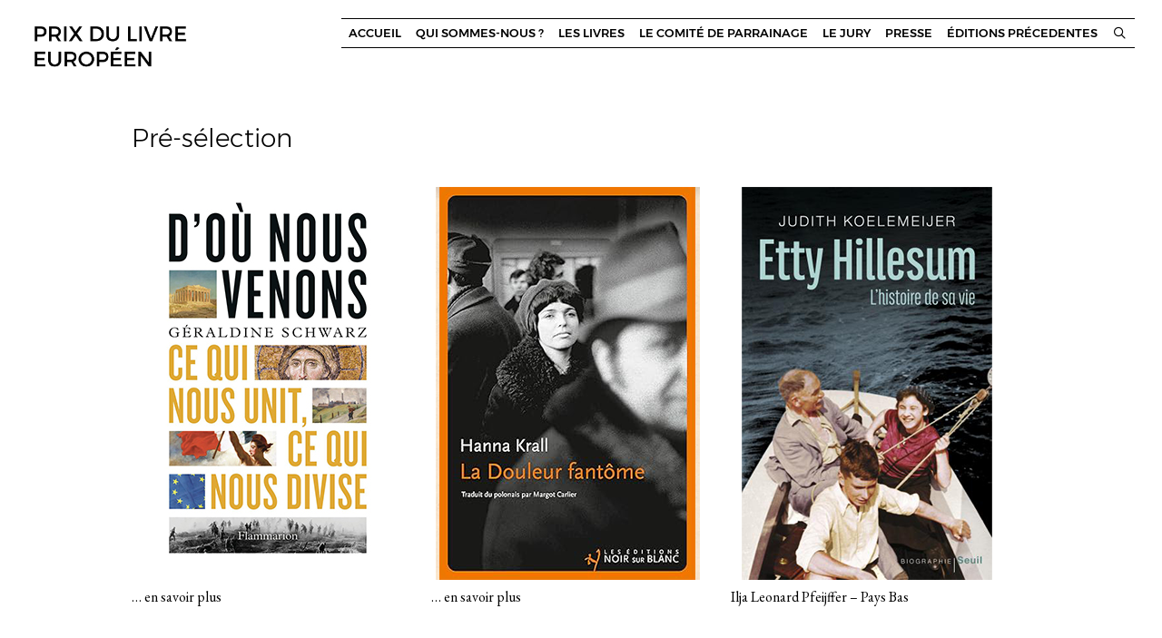

--- FILE ---
content_type: text/html; charset=UTF-8
request_url: http://livre-europeen.eu/?cat=313
body_size: 24777
content:
<!DOCTYPE html>
<html lang="fr-FR">
<head>
	<meta charset="UTF-8">
	<link rel="profile" href="https://gmpg.org/xfn/11">
	<title>Pré-sélection &#8211; Prix du Livre Européen</title>
<meta name='robots' content='max-image-preview:large' />
<link rel="alternate" href="http://livre-europeen.eu/?cat=313" hreflang="fr" />
<link rel="alternate" href="http://livre-europeen.eu/?cat=492&#038;lang=en" hreflang="en" />
<link rel='dns-prefetch' href='//fonts.googleapis.com' />
<link href='https://fonts.gstatic.com' crossorigin rel='preconnect' />
<link rel="alternate" type="application/rss+xml" title="Prix du Livre Européen &raquo; Flux" href="http://livre-europeen.eu/?feed=rss2" />
<link rel="alternate" type="application/rss+xml" title="Prix du Livre Européen &raquo; Flux des commentaires" href="http://livre-europeen.eu/?feed=comments-rss2" />
<link rel="alternate" type="application/rss+xml" title="Prix du Livre Européen &raquo; Flux de la catégorie Pré-sélection" href="http://livre-europeen.eu/?feed=rss2&#038;cat=313" />
<script type="text/javascript">
/* <![CDATA[ */
window._wpemojiSettings = {"baseUrl":"https:\/\/s.w.org\/images\/core\/emoji\/14.0.0\/72x72\/","ext":".png","svgUrl":"https:\/\/s.w.org\/images\/core\/emoji\/14.0.0\/svg\/","svgExt":".svg","source":{"concatemoji":"http:\/\/livre-europeen.eu\/wp-includes\/js\/wp-emoji-release.min.js?ver=6.4.7"}};
/*! This file is auto-generated */
!function(i,n){var o,s,e;function c(e){try{var t={supportTests:e,timestamp:(new Date).valueOf()};sessionStorage.setItem(o,JSON.stringify(t))}catch(e){}}function p(e,t,n){e.clearRect(0,0,e.canvas.width,e.canvas.height),e.fillText(t,0,0);var t=new Uint32Array(e.getImageData(0,0,e.canvas.width,e.canvas.height).data),r=(e.clearRect(0,0,e.canvas.width,e.canvas.height),e.fillText(n,0,0),new Uint32Array(e.getImageData(0,0,e.canvas.width,e.canvas.height).data));return t.every(function(e,t){return e===r[t]})}function u(e,t,n){switch(t){case"flag":return n(e,"\ud83c\udff3\ufe0f\u200d\u26a7\ufe0f","\ud83c\udff3\ufe0f\u200b\u26a7\ufe0f")?!1:!n(e,"\ud83c\uddfa\ud83c\uddf3","\ud83c\uddfa\u200b\ud83c\uddf3")&&!n(e,"\ud83c\udff4\udb40\udc67\udb40\udc62\udb40\udc65\udb40\udc6e\udb40\udc67\udb40\udc7f","\ud83c\udff4\u200b\udb40\udc67\u200b\udb40\udc62\u200b\udb40\udc65\u200b\udb40\udc6e\u200b\udb40\udc67\u200b\udb40\udc7f");case"emoji":return!n(e,"\ud83e\udef1\ud83c\udffb\u200d\ud83e\udef2\ud83c\udfff","\ud83e\udef1\ud83c\udffb\u200b\ud83e\udef2\ud83c\udfff")}return!1}function f(e,t,n){var r="undefined"!=typeof WorkerGlobalScope&&self instanceof WorkerGlobalScope?new OffscreenCanvas(300,150):i.createElement("canvas"),a=r.getContext("2d",{willReadFrequently:!0}),o=(a.textBaseline="top",a.font="600 32px Arial",{});return e.forEach(function(e){o[e]=t(a,e,n)}),o}function t(e){var t=i.createElement("script");t.src=e,t.defer=!0,i.head.appendChild(t)}"undefined"!=typeof Promise&&(o="wpEmojiSettingsSupports",s=["flag","emoji"],n.supports={everything:!0,everythingExceptFlag:!0},e=new Promise(function(e){i.addEventListener("DOMContentLoaded",e,{once:!0})}),new Promise(function(t){var n=function(){try{var e=JSON.parse(sessionStorage.getItem(o));if("object"==typeof e&&"number"==typeof e.timestamp&&(new Date).valueOf()<e.timestamp+604800&&"object"==typeof e.supportTests)return e.supportTests}catch(e){}return null}();if(!n){if("undefined"!=typeof Worker&&"undefined"!=typeof OffscreenCanvas&&"undefined"!=typeof URL&&URL.createObjectURL&&"undefined"!=typeof Blob)try{var e="postMessage("+f.toString()+"("+[JSON.stringify(s),u.toString(),p.toString()].join(",")+"));",r=new Blob([e],{type:"text/javascript"}),a=new Worker(URL.createObjectURL(r),{name:"wpTestEmojiSupports"});return void(a.onmessage=function(e){c(n=e.data),a.terminate(),t(n)})}catch(e){}c(n=f(s,u,p))}t(n)}).then(function(e){for(var t in e)n.supports[t]=e[t],n.supports.everything=n.supports.everything&&n.supports[t],"flag"!==t&&(n.supports.everythingExceptFlag=n.supports.everythingExceptFlag&&n.supports[t]);n.supports.everythingExceptFlag=n.supports.everythingExceptFlag&&!n.supports.flag,n.DOMReady=!1,n.readyCallback=function(){n.DOMReady=!0}}).then(function(){return e}).then(function(){var e;n.supports.everything||(n.readyCallback(),(e=n.source||{}).concatemoji?t(e.concatemoji):e.wpemoji&&e.twemoji&&(t(e.twemoji),t(e.wpemoji)))}))}((window,document),window._wpemojiSettings);
/* ]]> */
</script>
<link rel='stylesheet' id='pt-cv-public-style-css' href='http://livre-europeen.eu/wp-content/plugins/content-views-query-and-display-post-page/public/assets/css/cv.css?ver=4.2' type='text/css' media='all' />
<link rel='stylesheet' id='pt-cv-public-pro-style-css' href='http://livre-europeen.eu/wp-content/plugins/pt-content-views-pro/public/assets/css/cvpro.min.css?ver=5.6.1' type='text/css' media='all' />
<link rel='stylesheet' id='generate-fonts-css' href='//fonts.googleapis.com/css?family=EB+Garamond%7CMontserrat&#038;subset=latin%2Clatin-ext&#038;ver=2.4.2' type='text/css' media='all' />
<style id='wp-emoji-styles-inline-css' type='text/css'>

	img.wp-smiley, img.emoji {
		display: inline !important;
		border: none !important;
		box-shadow: none !important;
		height: 1em !important;
		width: 1em !important;
		margin: 0 0.07em !important;
		vertical-align: -0.1em !important;
		background: none !important;
		padding: 0 !important;
	}
</style>
<link rel='stylesheet' id='wp-block-library-css' href='http://livre-europeen.eu/wp-includes/css/dist/block-library/style.min.css?ver=6.4.7' type='text/css' media='all' />
<style id='classic-theme-styles-inline-css' type='text/css'>
/*! This file is auto-generated */
.wp-block-button__link{color:#fff;background-color:#32373c;border-radius:9999px;box-shadow:none;text-decoration:none;padding:calc(.667em + 2px) calc(1.333em + 2px);font-size:1.125em}.wp-block-file__button{background:#32373c;color:#fff;text-decoration:none}
</style>
<style id='global-styles-inline-css' type='text/css'>
body{--wp--preset--color--black: #000000;--wp--preset--color--cyan-bluish-gray: #abb8c3;--wp--preset--color--white: #ffffff;--wp--preset--color--pale-pink: #f78da7;--wp--preset--color--vivid-red: #cf2e2e;--wp--preset--color--luminous-vivid-orange: #ff6900;--wp--preset--color--luminous-vivid-amber: #fcb900;--wp--preset--color--light-green-cyan: #7bdcb5;--wp--preset--color--vivid-green-cyan: #00d084;--wp--preset--color--pale-cyan-blue: #8ed1fc;--wp--preset--color--vivid-cyan-blue: #0693e3;--wp--preset--color--vivid-purple: #9b51e0;--wp--preset--gradient--vivid-cyan-blue-to-vivid-purple: linear-gradient(135deg,rgba(6,147,227,1) 0%,rgb(155,81,224) 100%);--wp--preset--gradient--light-green-cyan-to-vivid-green-cyan: linear-gradient(135deg,rgb(122,220,180) 0%,rgb(0,208,130) 100%);--wp--preset--gradient--luminous-vivid-amber-to-luminous-vivid-orange: linear-gradient(135deg,rgba(252,185,0,1) 0%,rgba(255,105,0,1) 100%);--wp--preset--gradient--luminous-vivid-orange-to-vivid-red: linear-gradient(135deg,rgba(255,105,0,1) 0%,rgb(207,46,46) 100%);--wp--preset--gradient--very-light-gray-to-cyan-bluish-gray: linear-gradient(135deg,rgb(238,238,238) 0%,rgb(169,184,195) 100%);--wp--preset--gradient--cool-to-warm-spectrum: linear-gradient(135deg,rgb(74,234,220) 0%,rgb(151,120,209) 20%,rgb(207,42,186) 40%,rgb(238,44,130) 60%,rgb(251,105,98) 80%,rgb(254,248,76) 100%);--wp--preset--gradient--blush-light-purple: linear-gradient(135deg,rgb(255,206,236) 0%,rgb(152,150,240) 100%);--wp--preset--gradient--blush-bordeaux: linear-gradient(135deg,rgb(254,205,165) 0%,rgb(254,45,45) 50%,rgb(107,0,62) 100%);--wp--preset--gradient--luminous-dusk: linear-gradient(135deg,rgb(255,203,112) 0%,rgb(199,81,192) 50%,rgb(65,88,208) 100%);--wp--preset--gradient--pale-ocean: linear-gradient(135deg,rgb(255,245,203) 0%,rgb(182,227,212) 50%,rgb(51,167,181) 100%);--wp--preset--gradient--electric-grass: linear-gradient(135deg,rgb(202,248,128) 0%,rgb(113,206,126) 100%);--wp--preset--gradient--midnight: linear-gradient(135deg,rgb(2,3,129) 0%,rgb(40,116,252) 100%);--wp--preset--font-size--small: 13px;--wp--preset--font-size--medium: 20px;--wp--preset--font-size--large: 36px;--wp--preset--font-size--x-large: 42px;--wp--preset--spacing--20: 0.44rem;--wp--preset--spacing--30: 0.67rem;--wp--preset--spacing--40: 1rem;--wp--preset--spacing--50: 1.5rem;--wp--preset--spacing--60: 2.25rem;--wp--preset--spacing--70: 3.38rem;--wp--preset--spacing--80: 5.06rem;--wp--preset--shadow--natural: 6px 6px 9px rgba(0, 0, 0, 0.2);--wp--preset--shadow--deep: 12px 12px 50px rgba(0, 0, 0, 0.4);--wp--preset--shadow--sharp: 6px 6px 0px rgba(0, 0, 0, 0.2);--wp--preset--shadow--outlined: 6px 6px 0px -3px rgba(255, 255, 255, 1), 6px 6px rgba(0, 0, 0, 1);--wp--preset--shadow--crisp: 6px 6px 0px rgba(0, 0, 0, 1);}:where(.is-layout-flex){gap: 0.5em;}:where(.is-layout-grid){gap: 0.5em;}body .is-layout-flow > .alignleft{float: left;margin-inline-start: 0;margin-inline-end: 2em;}body .is-layout-flow > .alignright{float: right;margin-inline-start: 2em;margin-inline-end: 0;}body .is-layout-flow > .aligncenter{margin-left: auto !important;margin-right: auto !important;}body .is-layout-constrained > .alignleft{float: left;margin-inline-start: 0;margin-inline-end: 2em;}body .is-layout-constrained > .alignright{float: right;margin-inline-start: 2em;margin-inline-end: 0;}body .is-layout-constrained > .aligncenter{margin-left: auto !important;margin-right: auto !important;}body .is-layout-constrained > :where(:not(.alignleft):not(.alignright):not(.alignfull)){max-width: var(--wp--style--global--content-size);margin-left: auto !important;margin-right: auto !important;}body .is-layout-constrained > .alignwide{max-width: var(--wp--style--global--wide-size);}body .is-layout-flex{display: flex;}body .is-layout-flex{flex-wrap: wrap;align-items: center;}body .is-layout-flex > *{margin: 0;}body .is-layout-grid{display: grid;}body .is-layout-grid > *{margin: 0;}:where(.wp-block-columns.is-layout-flex){gap: 2em;}:where(.wp-block-columns.is-layout-grid){gap: 2em;}:where(.wp-block-post-template.is-layout-flex){gap: 1.25em;}:where(.wp-block-post-template.is-layout-grid){gap: 1.25em;}.has-black-color{color: var(--wp--preset--color--black) !important;}.has-cyan-bluish-gray-color{color: var(--wp--preset--color--cyan-bluish-gray) !important;}.has-white-color{color: var(--wp--preset--color--white) !important;}.has-pale-pink-color{color: var(--wp--preset--color--pale-pink) !important;}.has-vivid-red-color{color: var(--wp--preset--color--vivid-red) !important;}.has-luminous-vivid-orange-color{color: var(--wp--preset--color--luminous-vivid-orange) !important;}.has-luminous-vivid-amber-color{color: var(--wp--preset--color--luminous-vivid-amber) !important;}.has-light-green-cyan-color{color: var(--wp--preset--color--light-green-cyan) !important;}.has-vivid-green-cyan-color{color: var(--wp--preset--color--vivid-green-cyan) !important;}.has-pale-cyan-blue-color{color: var(--wp--preset--color--pale-cyan-blue) !important;}.has-vivid-cyan-blue-color{color: var(--wp--preset--color--vivid-cyan-blue) !important;}.has-vivid-purple-color{color: var(--wp--preset--color--vivid-purple) !important;}.has-black-background-color{background-color: var(--wp--preset--color--black) !important;}.has-cyan-bluish-gray-background-color{background-color: var(--wp--preset--color--cyan-bluish-gray) !important;}.has-white-background-color{background-color: var(--wp--preset--color--white) !important;}.has-pale-pink-background-color{background-color: var(--wp--preset--color--pale-pink) !important;}.has-vivid-red-background-color{background-color: var(--wp--preset--color--vivid-red) !important;}.has-luminous-vivid-orange-background-color{background-color: var(--wp--preset--color--luminous-vivid-orange) !important;}.has-luminous-vivid-amber-background-color{background-color: var(--wp--preset--color--luminous-vivid-amber) !important;}.has-light-green-cyan-background-color{background-color: var(--wp--preset--color--light-green-cyan) !important;}.has-vivid-green-cyan-background-color{background-color: var(--wp--preset--color--vivid-green-cyan) !important;}.has-pale-cyan-blue-background-color{background-color: var(--wp--preset--color--pale-cyan-blue) !important;}.has-vivid-cyan-blue-background-color{background-color: var(--wp--preset--color--vivid-cyan-blue) !important;}.has-vivid-purple-background-color{background-color: var(--wp--preset--color--vivid-purple) !important;}.has-black-border-color{border-color: var(--wp--preset--color--black) !important;}.has-cyan-bluish-gray-border-color{border-color: var(--wp--preset--color--cyan-bluish-gray) !important;}.has-white-border-color{border-color: var(--wp--preset--color--white) !important;}.has-pale-pink-border-color{border-color: var(--wp--preset--color--pale-pink) !important;}.has-vivid-red-border-color{border-color: var(--wp--preset--color--vivid-red) !important;}.has-luminous-vivid-orange-border-color{border-color: var(--wp--preset--color--luminous-vivid-orange) !important;}.has-luminous-vivid-amber-border-color{border-color: var(--wp--preset--color--luminous-vivid-amber) !important;}.has-light-green-cyan-border-color{border-color: var(--wp--preset--color--light-green-cyan) !important;}.has-vivid-green-cyan-border-color{border-color: var(--wp--preset--color--vivid-green-cyan) !important;}.has-pale-cyan-blue-border-color{border-color: var(--wp--preset--color--pale-cyan-blue) !important;}.has-vivid-cyan-blue-border-color{border-color: var(--wp--preset--color--vivid-cyan-blue) !important;}.has-vivid-purple-border-color{border-color: var(--wp--preset--color--vivid-purple) !important;}.has-vivid-cyan-blue-to-vivid-purple-gradient-background{background: var(--wp--preset--gradient--vivid-cyan-blue-to-vivid-purple) !important;}.has-light-green-cyan-to-vivid-green-cyan-gradient-background{background: var(--wp--preset--gradient--light-green-cyan-to-vivid-green-cyan) !important;}.has-luminous-vivid-amber-to-luminous-vivid-orange-gradient-background{background: var(--wp--preset--gradient--luminous-vivid-amber-to-luminous-vivid-orange) !important;}.has-luminous-vivid-orange-to-vivid-red-gradient-background{background: var(--wp--preset--gradient--luminous-vivid-orange-to-vivid-red) !important;}.has-very-light-gray-to-cyan-bluish-gray-gradient-background{background: var(--wp--preset--gradient--very-light-gray-to-cyan-bluish-gray) !important;}.has-cool-to-warm-spectrum-gradient-background{background: var(--wp--preset--gradient--cool-to-warm-spectrum) !important;}.has-blush-light-purple-gradient-background{background: var(--wp--preset--gradient--blush-light-purple) !important;}.has-blush-bordeaux-gradient-background{background: var(--wp--preset--gradient--blush-bordeaux) !important;}.has-luminous-dusk-gradient-background{background: var(--wp--preset--gradient--luminous-dusk) !important;}.has-pale-ocean-gradient-background{background: var(--wp--preset--gradient--pale-ocean) !important;}.has-electric-grass-gradient-background{background: var(--wp--preset--gradient--electric-grass) !important;}.has-midnight-gradient-background{background: var(--wp--preset--gradient--midnight) !important;}.has-small-font-size{font-size: var(--wp--preset--font-size--small) !important;}.has-medium-font-size{font-size: var(--wp--preset--font-size--medium) !important;}.has-large-font-size{font-size: var(--wp--preset--font-size--large) !important;}.has-x-large-font-size{font-size: var(--wp--preset--font-size--x-large) !important;}
.wp-block-navigation a:where(:not(.wp-element-button)){color: inherit;}
:where(.wp-block-post-template.is-layout-flex){gap: 1.25em;}:where(.wp-block-post-template.is-layout-grid){gap: 1.25em;}
:where(.wp-block-columns.is-layout-flex){gap: 2em;}:where(.wp-block-columns.is-layout-grid){gap: 2em;}
.wp-block-pullquote{font-size: 1.5em;line-height: 1.6;}
</style>
<link rel='stylesheet' id='generate-secondary-nav-css' href='http://livre-europeen.eu/wp-content/plugins/gp-premium/addons/generate-secondary-nav/inc/css/style.css?ver=6.4.7' type='text/css' media='all' />
<link rel='stylesheet' id='generate-secondary-nav-mobile-css' href='http://livre-europeen.eu/wp-content/plugins/gp-premium/addons/generate-secondary-nav/inc/css/mobile.css?ver=6.4.7' type='text/css' media='all' />
<link rel='stylesheet' id='tp_twitter_plugin_css-css' href='http://livre-europeen.eu/wp-content/plugins/recent-tweets-widget/tp_twitter_plugin.css?ver=1.0' type='text/css' media='screen' />
<link rel='stylesheet' id='SFSImainCss-css' href='http://livre-europeen.eu/wp-content/plugins/ultimate-social-media-icons/css/sfsi-style.css?ver=6.4.7' type='text/css' media='all' />
<link rel='stylesheet' id='generate-style-grid-css' href='http://livre-europeen.eu/wp-content/themes/generatepress/css/unsemantic-grid.min.css?ver=2.4.2' type='text/css' media='all' />
<link rel='stylesheet' id='generate-style-css' href='http://livre-europeen.eu/wp-content/themes/generatepress/style.min.css?ver=2.4.2' type='text/css' media='all' />
<style id='generate-style-inline-css' type='text/css'>
.entry-header .entry-meta {display:none;}footer.entry-meta {display:none;}.masonry-post .inside-article {margin: 0 2.5px}.masonry-container {margin-left: -2.5px;margin-right: -2.5px;}.page-header { margin-top: 5px;margin-bottom: 5px;}.masonry-load-more, .page-header {margin-left: 5px;margin-bottom: 5px}.left-sidebar .masonry-post .inside-article {margin: 0 5px;margin-left: 0;}.left-sidebar .page-header {margin-right: 5px;margin-left: 5px}.right-sidebar .masonry-post .inside-article {margin: 0 5px;margin-right: 0;}.right-sidebar .page-header, .both-sidebars .page-header {margin-left: 5px;margin-right: 5px}.both-sidebars .page-header {margin-left: 5px;margin-right:5px}.both-sidebars.separate-containers .masonry-container.site-main {margin-left:2.5px;margin-right:2.5px}.no-sidebar .page-header, .no-sidebar .masonry-load-more {margin-left: 0px}.both-right .masonry-load-more, .both-right .page-header {margin-left: 2.5px}.both-right .page-header {margin-right: 5px}.both-right.separate-containers .masonry-container.site-main {margin-right:2.5px;}.both-left .page-header {margin-right: 2.5px;margin-left: 5px;}.both-left.separate-containers .masonry-container.site-main {margin-left:2.5px;}.posted-on{display:none;}.byline, .single .byline, .group-blog .byline{display:none;}.cat-links{display:none;}.comments-link{display:none;}
.site-header {background-color: #FFFFFF; color: #000000; }.site-header a,.site-header a:visited {color: #000000; }.site-header a:hover {color: #ce2a35; }.main-title a,.main-title a:hover,.main-title a:visited {color: #000000; }.site-description {color: #000000; }.main-navigation,  .main-navigation ul ul {background-color: #ffffff; }.navigation-search input[type="search"],.navigation-search input[type="search"]:active {color: #ce2a35; background-color: #ffffff; }.navigation-search input[type="search"]:focus {color: #ce2a35; background-color: #ffffff; }.main-navigation ul ul {background-color: #ffffff; }.main-navigation .main-nav ul li a,.menu-toggle {color: #000000; }.main-navigation .main-nav ul ul li a {color: #000000; }.main-navigation .main-nav ul li > a:hover, .main-navigation .main-nav ul li.sfHover > a {color: #ce2a35; background-color: #ffffff; }.main-navigation .main-nav ul ul li > a:hover, .main-navigation .main-nav ul ul li.sfHover > a {color: #ce2a35; background-color: #ffffff; }.main-navigation .main-nav ul .current-menu-item > a, .main-navigation .main-nav ul .current-menu-parent > a, .main-navigation .main-nav ul .current-menu-ancestor > a, .main-navigation .main-nav ul .current_page_item > a, .main-navigation .main-nav ul .current_page_parent > a, .main-navigation .main-nav ul .current_page_ancestor > a {color: #ce2a35; background-color: #ffffff; }.main-navigation .main-nav ul .current-menu-item > a:hover, .main-navigation .main-nav ul .current-menu-parent > a:hover, .main-navigation .main-nav ul .current-menu-ancestor > a:hover, .main-navigation .main-nav ul .current_page_item > a:hover, .main-navigation .main-nav ul .current_page_parent > a:hover, .main-navigation .main-nav ul .current_page_ancestor > a:hover, .main-navigation .main-nav ul .current-menu-item.sfHover > a, .main-navigation .main-nav ul .current-menu-parent.sfHover > a, .main-navigation .main-nav ul .current-menu-ancestor.sfHover > a, .main-navigation .main-nav ul .current_page_item.sfHover > a, .main-navigation .main-nav ul .current_page_parent.sfHover > a, .main-navigation .main-nav ul .current_page_ancestor.sfHover > a {color: #ce2a35; background-color: #ffffff; }.main-navigation .main-nav ul ul .current-menu-item > a, .main-navigation .main-nav ul ul .current-menu-parent > a, .main-navigation .main-nav ul ul .current-menu-ancestor > a, .main-navigation .main-nav ul ul .current_page_item > a, .main-navigation .main-nav ul ul .current_page_parent > a, .main-navigation .main-nav ul ul .current_page_ancestor > a {color: #ce2a35; background-color: #ffffff; }.main-navigation .main-nav ul ul .current-menu-item > a:hover, .main-navigation .main-nav ul ul .current-menu-parent > a:hover, .main-navigation .main-nav ul ul .current-menu-ancestor > a:hover, .main-navigation .main-nav ul ul .current_page_item > a:hover, .main-navigation .main-nav ul ul .current_page_parent > a:hover, .main-navigation .main-nav ul ul .current_page_ancestor > a:hover,.main-navigation .main-nav ul ul .current-menu-item.sfHover > a, .main-navigation .main-nav ul ul .current-menu-parent.sfHover > a, .main-navigation .main-nav ul ul .current-menu-ancestor.sfHover > a, .main-navigation .main-nav ul ul .current_page_item.sfHover > a, .main-navigation .main-nav ul ul .current_page_parent.sfHover > a, .main-navigation .main-nav ul ul .current_page_ancestor.sfHover > a {color: #ce2a35; background-color: #ffffff; }.inside-article, .comments-area, .page-header,.one-container .container,.paging-navigation,.inside-page-header {background-color: #FFFFFF; color: #000000; }.inside-article a, .inside-article a:visited,.paging-navigation a,.paging-navigation a:visited,.comments-area a,.comments-area a:visited,.page-header a,.page-header a:visited {color: #000000; }.inside-article a:hover,.paging-navigation a:hover,.comments-area a:hover,.page-header a:hover {color: #ce2a35; }.entry-header h1,.page-header h1 {color: #000000; }.entry-title a,.entry-title a:visited {color: #000000; }.entry-title a:hover {color: #000000; }.entry-meta {color: #000000; }.entry-meta a, .entry-meta a:visited {color: #000000; }.entry-meta a:hover {color: #ce2a35; }.sidebar .widget {background-color: #FFFFFF; color: #000000; }.sidebar .widget a, .sidebar .widget a:visited {color: #000000; }.sidebar .widget a:hover {color: #ce2a35; }.sidebar .widget .widget-title {color: #000000; }.footer-widgets {background-color: #f3f3f3; color: #000000; }.footer-widgets a, .footer-widgets a:visited {color: #000000; }.footer-widgets a:hover {color: #ce2a35; }.footer-widgets .widget-title {color: #000000; }.site-info {background-color: #f3f3f3; color: #000000; }.site-info a, .site-info a:visited {color: #000000; }.site-info a:hover {color: #ce2a35; }input[type="text"], input[type="email"], input[type="url"], input[type="password"], input[type="search"], input[type="tel"], textarea {background-color: #FAFAFA; border-color: #CCCCCC; color: #666666; }input[type="text"]:focus, input[type="email"]:focus, input[type="url"]:focus, input[type="password"]:focus, input[type="search"]:focus, input[type="tel"]:focus, textarea:focus {background-color: #FFFFFF; color: #666666; border-color: #BFBFBF; }button, html input[type="button"], input[type="reset"], input[type="submit"],.button,.button:visited {background-color: #666666; color: #FFFFFF; }button:hover, html input[type="button"]:hover, input[type="reset"]:hover, input[type="submit"]:hover,.button:hover,button:focus, html input[type="button"]:focus, input[type="reset"]:focus, input[type="submit"]:focus,.button:focus,button:active, html input[type="button"]:active, input[type="reset"]:active, input[type="submit"]:active,.button:active {background-color: #606060; color: #FFFFFF; }
.generate-page-header {display:none}.entry-header {display:none} .page-content, .entry-content, .entry-summary{margin-top:0}
.inside-header {padding-top: 20px; padding-right: 30px; padding-bottom: 20px; padding-left: 30px; }.separate-containers .inside-article, .separate-containers .comments-area, .separate-containers .page-header, .separate-containers .paging-navigation, .one-container .site-content {padding-top: 30px; padding-right: 0px; padding-bottom: 15px; padding-left: 0px; }.ignore-x-spacing {margin-right: -0px; margin-bottom: 15px; margin-left: -0px; }.ignore-xy-spacing {margin-top: -30px; margin-right: -0px; margin-bottom: 15px; margin-left: -0px; }.main-navigation .main-nav ul li a,			.menu-toggle {padding-left: 8px; padding-right: 8px; line-height: 15px; }.nav-float-right .main-navigation .main-nav ul li a {line-height: 15px; }.main-navigation .main-nav ul ul li a {padding-left: 8px; padding-right: 8px; padding-top: 8px; padding-bottom: 8px; }.main-navigation ul ul {top: 15px; }.navigation-search {line-height: 15px; }.navigation-search input {line-height: 15px; }.separate-containers .widget-area .widget {padding-top: 0px; padding-right: 0px; padding-bottom: 0px; padding-left: 0px; }.footer-widgets {padding-top: 100px; padding-right: 40px; padding-bottom: 20px; padding-left: 40px; }.site-info {padding-top: 10px; padding-right: 15px; padding-bottom: 10px; padding-left: 15px; }.right-sidebar.separate-containers .site-main {margin-top: 5px; margin-right: 5px; margin-bottom: 5px; margin-left: 0px; padding: 0px; }.left-sidebar.separate-containers .site-main {margin-top: 5px; margin-right: 0px; margin-bottom: 5px; margin-left: 5px; padding: 0px; }.both-sidebars.separate-containers .site-main {margin: 5px; padding: 0px; }.both-right.separate-containers .site-main {margin-top: 5px; margin-right: 5px; margin-bottom: 5px; margin-left: 0px; padding: 0px; }.separate-containers .site-main {margin-top: 5px; margin-bottom: 5px; padding: 0px; }.separate-containers .page-header-image, .separate-containers .page-header-content, .separate-containers .page-header-image-single, .separate-containers .page-header-content-single {margin-top: 5px; }.both-left.separate-containers .site-main {margin-top: 5px; margin-right: 0px; margin-bottom: 5px; margin-left: 5px; padding: 0px; }.separate-containers .inside-right-sidebar, .inside-left-sidebar {margin-top: 5px; margin-bottom: 5px; padding-top: 0px; padding-bottom: 0px; }.separate-containers .widget, .separate-containers .hentry, .separate-containers .page-header, .widget-area .main-navigation {margin-bottom: 5px; }.both-left.separate-containers .inside-left-sidebar {margin-right: 2.5px; padding-right: 0px; }.both-left.separate-containers .inside-right-sidebar {margin-left: 2.5px; padding-left: 0px; }.both-right.separate-containers .inside-left-sidebar {margin-right: 2.5px; padding-right: 0px; }.both-right.separate-containers .inside-right-sidebar {margin-left: 2.5px; padding-left: 0px; }
body, button, input, select, textarea {font-family: EB Garamond; font-weight: 400; text-transform: none; font-size: 16px; }.main-title {font-family: Montserrat; font-weight: 400; text-transform: none; font-size: 14px; }.site-description {font-family: Montserrat; font-weight: 400; text-transform: none; font-size: 14px; }.main-navigation a, .menu-toggle {font-family: Montserrat; font-weight: 400; text-transform: uppercase; font-size: 13px; }.main-navigation .main-nav ul ul li a {font-size: 12px; }.widget-title {font-family: Montserrat; font-weight: 400; text-transform: uppercase; font-size: 14px; }h1 {font-family: Montserrat; font-weight: 200; text-transform: none; font-size: 28px; }h2 {font-family: Montserrat; font-weight: 400; text-transform: none; font-size: 20px; }h3 {font-family: Montserrat; font-weight: 500; text-transform: uppercase; font-size: 16px; }h4 {font-family: inherit; font-weight: inherit; text-transform: inherit; font-size: inherit; }
body{background-color:#ffffff;color:#000000;}a, a:visited{color:#000000;}a:visited{color:#000000;}a:hover, a:focus, a:active{color:#ce2a35;}body .grid-container{max-width:990px;}.wp-block-group__inner-container{max-width:990px;margin-left:auto;margin-right:auto;}@media (max-width: 500px) and (min-width: 769px){.inside-header{display:-ms-flexbox;display:flex;-ms-flex-direction:column;flex-direction:column;-ms-flex-align:center;align-items:center;}.site-logo, .site-branding{margin-bottom:1.5em;}#site-navigation{margin:0 auto;}.header-widget{margin-top:1.5em;}}.site-header .header-image{width:180px;}body, button, input, select, textarea {font-family: EB Garamond; font-weight: 400; text-transform: none; font-size: 16px; }.main-title {font-family: Montserrat; font-weight: 400; text-transform: none; font-size: 14px; }.site-description {font-family: Montserrat; font-weight: 400; text-transform: none; font-size: 14px; }.main-navigation a, .menu-toggle {font-family: Montserrat; font-weight: 400; text-transform: uppercase; font-size: 13px; }.main-navigation .main-nav ul ul li a {font-size: 12px; }.widget-title {font-family: Montserrat; font-weight: 400; text-transform: uppercase; font-size: 14px; }h1 {font-family: Montserrat; font-weight: 200; text-transform: none; font-size: 28px; }h2 {font-family: Montserrat; font-weight: 400; text-transform: none; font-size: 20px; }h3 {font-family: Montserrat; font-weight: 500; text-transform: uppercase; font-size: 16px; }h4 {font-family: inherit; font-weight: inherit; text-transform: inherit; font-size: inherit; }.site-header {background-color: #FFFFFF; color: #000000; }.site-header a,.site-header a:visited {color: #000000; }.site-header a:hover {color: #ce2a35; }.main-title a,.main-title a:hover,.main-title a:visited {color: #000000; }.site-description {color: #000000; }.main-navigation,  .main-navigation ul ul {background-color: #ffffff; }.navigation-search input[type="search"],.navigation-search input[type="search"]:active {color: #ce2a35; background-color: #ffffff; }.navigation-search input[type="search"]:focus {color: #ce2a35; background-color: #ffffff; }.main-navigation ul ul {background-color: #ffffff; }.main-navigation .main-nav ul li a,.menu-toggle {color: #000000; }.main-navigation .main-nav ul ul li a {color: #000000; }.main-navigation .main-nav ul li > a:hover, .main-navigation .main-nav ul li.sfHover > a {color: #ce2a35; background-color: #ffffff; }.main-navigation .main-nav ul ul li > a:hover, .main-navigation .main-nav ul ul li.sfHover > a {color: #ce2a35; background-color: #ffffff; }.main-navigation .main-nav ul .current-menu-item > a, .main-navigation .main-nav ul .current-menu-parent > a, .main-navigation .main-nav ul .current-menu-ancestor > a, .main-navigation .main-nav ul .current_page_item > a, .main-navigation .main-nav ul .current_page_parent > a, .main-navigation .main-nav ul .current_page_ancestor > a {color: #ce2a35; background-color: #ffffff; }.main-navigation .main-nav ul .current-menu-item > a:hover, .main-navigation .main-nav ul .current-menu-parent > a:hover, .main-navigation .main-nav ul .current-menu-ancestor > a:hover, .main-navigation .main-nav ul .current_page_item > a:hover, .main-navigation .main-nav ul .current_page_parent > a:hover, .main-navigation .main-nav ul .current_page_ancestor > a:hover, .main-navigation .main-nav ul .current-menu-item.sfHover > a, .main-navigation .main-nav ul .current-menu-parent.sfHover > a, .main-navigation .main-nav ul .current-menu-ancestor.sfHover > a, .main-navigation .main-nav ul .current_page_item.sfHover > a, .main-navigation .main-nav ul .current_page_parent.sfHover > a, .main-navigation .main-nav ul .current_page_ancestor.sfHover > a {color: #ce2a35; background-color: #ffffff; }.main-navigation .main-nav ul ul .current-menu-item > a, .main-navigation .main-nav ul ul .current-menu-parent > a, .main-navigation .main-nav ul ul .current-menu-ancestor > a, .main-navigation .main-nav ul ul .current_page_item > a, .main-navigation .main-nav ul ul .current_page_parent > a, .main-navigation .main-nav ul ul .current_page_ancestor > a {color: #ce2a35; background-color: #ffffff; }.main-navigation .main-nav ul ul .current-menu-item > a:hover, .main-navigation .main-nav ul ul .current-menu-parent > a:hover, .main-navigation .main-nav ul ul .current-menu-ancestor > a:hover, .main-navigation .main-nav ul ul .current_page_item > a:hover, .main-navigation .main-nav ul ul .current_page_parent > a:hover, .main-navigation .main-nav ul ul .current_page_ancestor > a:hover,.main-navigation .main-nav ul ul .current-menu-item.sfHover > a, .main-navigation .main-nav ul ul .current-menu-parent.sfHover > a, .main-navigation .main-nav ul ul .current-menu-ancestor.sfHover > a, .main-navigation .main-nav ul ul .current_page_item.sfHover > a, .main-navigation .main-nav ul ul .current_page_parent.sfHover > a, .main-navigation .main-nav ul ul .current_page_ancestor.sfHover > a {color: #ce2a35; background-color: #ffffff; }.inside-article, .comments-area, .page-header,.one-container .container,.paging-navigation,.inside-page-header {background-color: #FFFFFF; color: #000000; }.inside-article a, .inside-article a:visited,.paging-navigation a,.paging-navigation a:visited,.comments-area a,.comments-area a:visited,.page-header a,.page-header a:visited {color: #000000; }.inside-article a:hover,.paging-navigation a:hover,.comments-area a:hover,.page-header a:hover {color: #ce2a35; }.entry-header h1,.page-header h1 {color: #000000; }.entry-title a,.entry-title a:visited {color: #000000; }.entry-title a:hover {color: #000000; }.entry-meta {color: #000000; }.entry-meta a, .entry-meta a:visited {color: #000000; }.entry-meta a:hover {color: #ce2a35; }.sidebar .widget {background-color: #FFFFFF; color: #000000; }.sidebar .widget a, .sidebar .widget a:visited {color: #000000; }.sidebar .widget a:hover {color: #ce2a35; }.sidebar .widget .widget-title {color: #000000; }.footer-widgets {background-color: #f3f3f3; color: #000000; }.footer-widgets a, .footer-widgets a:visited {color: #000000; }.footer-widgets a:hover {color: #ce2a35; }.footer-widgets .widget-title {color: #000000; }.site-info {background-color: #f3f3f3; color: #000000; }.site-info a, .site-info a:visited {color: #000000; }.site-info a:hover {color: #ce2a35; }input[type="text"], input[type="email"], input[type="url"], input[type="password"], input[type="search"], input[type="tel"], textarea {background-color: #FAFAFA; border-color: #CCCCCC; color: #666666; }input[type="text"]:focus, input[type="email"]:focus, input[type="url"]:focus, input[type="password"]:focus, input[type="search"]:focus, input[type="tel"]:focus, textarea:focus {background-color: #FFFFFF; color: #666666; border-color: #BFBFBF; }button, html input[type="button"], input[type="reset"], input[type="submit"],.button,.button:visited {background-color: #666666; color: #FFFFFF; }button:hover, html input[type="button"]:hover, input[type="reset"]:hover, input[type="submit"]:hover,.button:hover,button:focus, html input[type="button"]:focus, input[type="reset"]:focus, input[type="submit"]:focus,.button:focus,button:active, html input[type="button"]:active, input[type="reset"]:active, input[type="submit"]:active,.button:active {background-color: #606060; color: #FFFFFF; }.inside-header {padding-top: 20px; padding-right: 30px; padding-bottom: 20px; padding-left: 30px; }.separate-containers .inside-article, .separate-containers .comments-area, .separate-containers .page-header, .separate-containers .paging-navigation, .one-container .site-content {padding-top: 30px; padding-right: 0px; padding-bottom: 15px; padding-left: 0px; }.ignore-x-spacing {margin-right: -0px; margin-bottom: 15px; margin-left: -0px; }.ignore-xy-spacing {margin-top: -30px; margin-right: -0px; margin-bottom: 15px; margin-left: -0px; }.main-navigation .main-nav ul li a,			.menu-toggle {padding-left: 8px; padding-right: 8px; line-height: 15px; }.nav-float-right .main-navigation .main-nav ul li a {line-height: 15px; }.main-navigation .main-nav ul ul li a {padding-left: 8px; padding-right: 8px; padding-top: 8px; padding-bottom: 8px; }.main-navigation ul ul {top: 15px; }.navigation-search {line-height: 15px; }.navigation-search input {line-height: 15px; }.separate-containers .widget-area .widget {padding-top: 0px; padding-right: 0px; padding-bottom: 0px; padding-left: 0px; }.footer-widgets {padding-top: 100px; padding-right: 40px; padding-bottom: 20px; padding-left: 40px; }.site-info {padding-top: 10px; padding-right: 15px; padding-bottom: 10px; padding-left: 15px; }.right-sidebar.separate-containers .site-main {margin-top: 5px; margin-right: 5px; margin-bottom: 5px; margin-left: 0px; padding: 0px; }.left-sidebar.separate-containers .site-main {margin-top: 5px; margin-right: 0px; margin-bottom: 5px; margin-left: 5px; padding: 0px; }.both-sidebars.separate-containers .site-main {margin: 5px; padding: 0px; }.both-right.separate-containers .site-main {margin-top: 5px; margin-right: 5px; margin-bottom: 5px; margin-left: 0px; padding: 0px; }.separate-containers .site-main {margin-top: 5px; margin-bottom: 5px; padding: 0px; }.separate-containers .page-header-image, .separate-containers .page-header-content, .separate-containers .page-header-image-single, .separate-containers .page-header-content-single {margin-top: 5px; }.both-left.separate-containers .site-main {margin-top: 5px; margin-right: 0px; margin-bottom: 5px; margin-left: 5px; padding: 0px; }.separate-containers .inside-right-sidebar, .inside-left-sidebar {margin-top: 5px; margin-bottom: 5px; padding-top: 0px; padding-bottom: 0px; }.separate-containers .widget, .separate-containers .hentry, .separate-containers .page-header, .widget-area .main-navigation {margin-bottom: 5px; }.both-left.separate-containers .inside-left-sidebar {margin-right: 2.5px; padding-right: 0px; }.both-left.separate-containers .inside-right-sidebar {margin-left: 2.5px; padding-left: 0px; }.both-right.separate-containers .inside-left-sidebar {margin-right: 2.5px; padding-right: 0px; }.both-right.separate-containers .inside-right-sidebar {margin-left: 2.5px; padding-left: 0px; }@media (max-width:768px){.main-navigation .menu-toggle,.main-navigation .mobile-bar-items,.sidebar-nav-mobile:not(#sticky-placeholder){display:block;}.main-navigation ul,.gen-sidebar-nav{display:none;}[class*="nav-float-"] .site-header .inside-header > *{float:none;clear:both;}}@font-face {font-family: "GeneratePress";src:  url("http://livre-europeen.eu/wp-content/themes/generatepress/fonts/generatepress.eot");src:  url("http://livre-europeen.eu/wp-content/themes/generatepress/fonts/generatepress.eot#iefix") format("embedded-opentype"),  url("http://livre-europeen.eu/wp-content/themes/generatepress/fonts/generatepress.woff2") format("woff2"),  url("http://livre-europeen.eu/wp-content/themes/generatepress/fonts/generatepress.woff") format("woff"),  url("http://livre-europeen.eu/wp-content/themes/generatepress/fonts/generatepress.ttf") format("truetype"),  url("http://livre-europeen.eu/wp-content/themes/generatepress/fonts/generatepress.svg#GeneratePress") format("svg");font-weight: normal;font-style: normal;}
body {background-image: none; }.site-header {background-image: none; }.main-navigation,.menu-toggle {background-image: none; }.main-navigation .main-nav ul li a {background-image: none; }.main-navigation .main-nav ul li > a:hover, .main-navigation .main-nav ul li.sfHover > a {background-image: none; }.main-navigation .main-nav ul .current-menu-item > a, .main-navigation .main-nav ul .current-menu-parent > a, .main-navigation .main-nav ul .current-menu-ancestor > a, .main-navigation .main-nav ul .current_page_item > a, .main-navigation .main-nav ul .current_page_parent > a, .main-navigation .main-nav ul .current_page_ancestor > a {background-image: none; }.main-navigation .main-nav ul .current-menu-item > a:hover, .main-navigation .main-nav ul .current-menu-parent > a:hover, .main-navigation .main-nav ul .current-menu-ancestor > a:hover, .main-navigation .main-nav ul .current_page_item > a:hover, .main-navigation .main-nav ul .current_page_parent > a:hover, .main-navigation .main-nav ul .current_page_ancestor > a:hover, .main-navigation .main-nav ul .current-menu-item.sfHover > a, .main-navigation .main-nav ul .current-menu-parent.sfHover > a, .main-navigation .main-nav ul .current-menu-ancestor.sfHover > a, .main-navigation .main-nav ul .current_page_item.sfHover > a, .main-navigation .main-nav ul .current_page_parent.sfHover > a, .main-navigation .main-nav ul .current_page_ancestor.sfHover > a {background-image: none; }.main-navigation .main-nav ul ul li a {background-image: none; }.main-navigation .main-nav ul ul li > a:hover, .main-navigation .main-nav ul ul li.sfHover > a {background-image: none; }.main-navigation .main-nav ul ul .current-menu-item > a, .main-navigation .main-nav ul ul .current-menu-parent > a, .main-navigation .main-nav ul ul .current-menu-ancestor > a, .main-navigation .main-nav ul ul .current_page_item > a, .main-navigation .main-nav ul ul .current_page_parent > a, .main-navigation .main-nav ul ul .current_page_ancestor > a {background-image: none; }.main-navigation .main-nav ul ul .current-menu-item > a:hover, .main-navigation .main-nav ul ul .current-menu-parent > a:hover, .main-navigation .main-nav ul ul .current-menu-ancestor > a:hover, .main-navigation .main-nav ul ul .current_page_item > a:hover, .main-navigation .main-nav ul ul .current_page_parent > a:hover, .main-navigation .main-nav ul ul .current_page_ancestor > a:hover,.main-navigation .main-nav ul ul .current-menu-item.sfHover > a, .main-navigation .main-nav ul ul .current-menu-parent.sfHover > a, .main-navigation .main-nav ul ul .current-menu-ancestor.sfHover > a, .main-navigation .main-nav ul ul .current_page_item.sfHover > a, .main-navigation .main-nav ul ul .current_page_parent.sfHover > a, .main-navigation .main-nav ul ul .current_page_ancestor.sfHover > a {background-image: none; }.separate-containers .inside-article, .comments-area, .page-header,.one-container .container,.paging-navigation,.inside-page-header {background-image: none; }.sidebar .widget {background-image: none; }.footer-widgets {background-image: none; }.site-info {background-image: none; }
.secondary-navigation {background-color: #636363; background-image: none; }.secondary-navigation ul ul {background-color: #303030; top: 40px; }.secondary-navigation ul li a,.secondary-nav-float-right .secondary-navigation ul li a,.secondary-navigation .menu-toggle {color: #FFFFFF; font-family: Montserrat; font-weight: 500; text-transform: uppercase; font-size: 11px; padding-left: 20px; padding-right: 20px; line-height: 40px; background-image: none; }.secondary-navigation ul ul li a {color: #FFFFFF; font-size: 10px; padding-left: 20px; padding-right: 20px; padding-top: 10px; padding-bottom: 10px; background-image: none; }.secondary-navigation ul li > a:hover, .secondary-navigation ul li.sfHover > a {color: #FFFFFF; background-color: #303030; background-image: none; }.secondary-navigation ul ul li > a:hover, .secondary-navigation ul ul li.sfHover > a {color: #FFFFFF; background-color: #474747; background-image: none; }.secondary-navigation ul .current-menu-item > a, .secondary-navigation ul .current-menu-parent > a, .secondary-navigation ul .current-menu-ancestor > a, .secondary-navigation ul .current_page_item > a, .secondary-navigation ul .current_page_parent > a, .secondary-navigation ul .current_page_ancestor > a {color: #222222; background-color: #ffffff; background-image: none; }.secondary-navigation ul .current-menu-item > a:hover, .secondary-navigation ul .current-menu-parent > a:hover, .secondary-navigation ul .current-menu-ancestor > a:hover, .secondary-navigation ul .current_page_item > a:hover, .secondary-navigation ul .current_page_parent > a:hover, .secondary-navigation ul .current_page_ancestor > a:hover, .secondary-navigation ul .current-menu-item.sfHover > a, .secondary-navigation ul .current-menu-parent.sfHover > a, .secondary-navigation ul .current-menu-ancestor.sfHover > a, .secondary-navigation ul .current_page_item.sfHover > a, .secondary-navigation ul .current_page_parent.sfHover > a, .secondary-navigation ul .current_page_ancestor.sfHover > a {color: #222222; background-color: #ffffff; background-image: none; }.secondary-navigation ul ul .current-menu-item > a, .secondary-navigation ul ul .current-menu-parent > a, .secondary-navigation ul ul .current-menu-ancestor > a, .secondary-navigation ul ul .current_page_item > a, .secondary-navigation ul ul .current_page_parent > a, .secondary-navigation ul ul .current_page_ancestor > a {color: #FFFFFF; background-color: #474747; background-image: none; }.secondary-navigation ul ul .current-menu-item > a:hover, .secondary-navigation ul ul .current-menu-parent > a:hover, .secondary-navigation ul ul .current-menu-ancestor > a:hover, .secondary-navigation ul ul .current_page_item > a:hover, .secondary-navigation ul ul .current_page_parent > a:hover, .secondary-navigation ul ul .current_page_ancestor > a:hover,.secondary-navigation ul ul .current-menu-item.sfHover > a, .secondary-navigation ul ul .current-menu-parent.sfHover > a, .secondary-navigation ul ul .current-menu-ancestor.sfHover > a, .secondary-navigation ul ul .current_page_item.sfHover > a, .secondary-navigation ul ul .current_page_parent.sfHover > a, .secondary-navigation ul ul .current_page_ancestor.sfHover > a {color: #FFFFFF; background-color: #474747; background-image: none; }.secondary-navigation ul {font-size: 0px; }.secondary-nav-below-header .secondary-navigation,.secondary-nav-above-header .secondary-navigation {text-align: right; }.secondary-nav-below-header .secondary-navigation .menu > li, .secondary-nav-below-header .secondary-navigation .sf-menu > li,.secondary-nav-above-header .secondary-navigation .menu > li, .secondary-nav-above-header .secondary-navigation .sf-menu > li {float: none; display: inline-block; *display: inline; *zoom: 1; }
</style>
<link rel='stylesheet' id='generate-mobile-style-css' href='http://livre-europeen.eu/wp-content/themes/generatepress/css/mobile.min.css?ver=2.4.2' type='text/css' media='all' />
<link rel='stylesheet' id='generate-child-css' href='http://livre-europeen.eu/wp-content/themes/generatepress-child/style.css?ver=1557868163' type='text/css' media='all' />
<link rel='stylesheet' id='font-awesome-css' href='http://livre-europeen.eu/wp-content/themes/generatepress/css/font-awesome.min.css?ver=4.7' type='text/css' media='all' />
<link rel='stylesheet' id='blog-styles-css' href='http://livre-europeen.eu/wp-content/plugins/gp-premium/addons/generate-blog/inc/css/style.css?ver=6.4.7' type='text/css' media='all' />
<!--n2css--><!--n2js--><script type="text/javascript" src="http://livre-europeen.eu/wp-includes/js/jquery/jquery.min.js?ver=3.7.1" id="jquery-core-js"></script>
<script type="text/javascript" src="http://livre-europeen.eu/wp-includes/js/jquery/jquery-migrate.min.js?ver=3.4.1" id="jquery-migrate-js"></script>
<link rel="https://api.w.org/" href="http://livre-europeen.eu/index.php?rest_route=/" /><link rel="alternate" type="application/json" href="http://livre-europeen.eu/index.php?rest_route=/wp/v2/categories/313" /><link rel="EditURI" type="application/rsd+xml" title="RSD" href="http://livre-europeen.eu/xmlrpc.php?rsd" />
<meta name="generator" content="WordPress 6.4.7" />
<meta name="follow.[base64]" content="THlGbBgsMWrbpD1NmlZk"/><meta name="viewport" content="width=device-width, initial-scale=1"><meta property="og:image" content="http://livre-europeen.eu/wp-content/uploads/2025/09/Dou-nous-venons-Ce-qui-nous-unit-ce-qui-nous-divise.jpg" data-id="sfsi"><meta property="og:image:type" content="" data-id="sfsi" /><meta property="og:image:width" content="300" data-id="sfsi" /><meta property="og:image:height" content="433" data-id="sfsi" /><meta property="og:url" content="http://livre-europeen.eu/?p=12496" data-id="sfsi" /><meta property="og:description" content="



Pré-sélection 2025
pays : France


&nbsp;

D'où nous venons - Ce qui nous unit, ce qui nous divise
Géraldine Schwarz




 	Parution : Octobre 2024
 	Editeur : Editions Flammarion




D'où nous venons invite à renouer avec le passé multimillénaire de l'Europe, afin de comprendre comment nous sommes devenus ce que nous sommes et d'explorer nos racines communes et nos différences. Cette fresque historique, composée par l'auteure du best-seller Les Amnésiques, s'articule autour de trois grandes sources qui ont nourri les Européens : le christianisme, le capitalisme et la liberté. Loin du cadre restreint de l'histoire nationale, Géraldine Schwarz met en lumière des correspondances entre les pays, les évènements et les disciplines, faisant jaillir de nouvelles perspectives et la cohérence d'une histoire européenne. À l'heure d'une perte de repères et de dissensions profondes sur ce qui fonde nos sociétés, ce récit passionnant et d'une grande clarté donne du sens à notre présent et ravive les liens qui nous unissent. L'auteure raconte l'Europe avec ses parts d'ombre et de lumière, les ambiguïtés de cette grande aventure humaine, dans laquelle le lecteur pourra puiser autant d'inspiration que d'avertissements.

Géraldine Schwarz est une journaliste franco-allemande vivant à Berlin. Ancienne correspondante de l'AFP, elle collabore entre autres avec Le Monde, Arte et une émission politique de la télévision allemande Deutsche Welle. Elle enquête depuis quelques années dans les archives des services secrets allemands BND et a réalisé plusieurs documentaires pour France Télévisions.



" data-id="sfsi" /><meta property="og:title" content="D&rsquo;où nous venons &#8211; Ce qui nous unit, ce qui nous divise" data-id="sfsi" /><meta name="viewport" content="width=device-width, initial-scale=1"><link rel="icon" href="http://livre-europeen.eu/wp-content/uploads/2019/02/cropped-favicon-ple-32x32.jpg" sizes="32x32" />
<link rel="icon" href="http://livre-europeen.eu/wp-content/uploads/2019/02/cropped-favicon-ple-192x192.jpg" sizes="192x192" />
<link rel="apple-touch-icon" href="http://livre-europeen.eu/wp-content/uploads/2019/02/cropped-favicon-ple-180x180.jpg" />
<meta name="msapplication-TileImage" content="http://livre-europeen.eu/wp-content/uploads/2019/02/cropped-favicon-ple-270x270.jpg" />
			<style type="text/css" id="pt-cv-custom-style-bc78cbfiu0">/* Content Views Pro Boutons du filtre shuffle filter */ 

.btn-group.pt-cv-filter-bar .btn {
    margin-bottom: 1px !important;
}

/* Content Views Pro view div content */ 

.pt-cv-filter-bar+.pt-cv-view, .pt-cv-filter-bar+.pt-cv-view .pt-cv-page{
	margin-top: 10px !important;
}

/* Content Views Pro item from list filtered */

.pt-cv-content-item {
    padding: 20px !important;

}

/* Content Views Pro thumbnail border */

.pt-cv-wrapper .img-thumbnail {
    padding: 0px !important;
    background-color: #fff !important;
    border: 1px solid #f3f3f3 !important;
    border-radius: 0px !important;
 }

/* Content Views Pro Load more button (hover on text not working) */ 

.pt-cv-wrapper .pt-cv-more{
	text-transform : uppercase;
	border-top: #000 2px solid !important;
	border-bottom: #000 2px solid !important;
	border-radius: 0px !important;
}

.caret{ 
	display:none !important;
}

.pt-cv-wrapper .btn-primary.focus, .pt-cv-wrapper .btn-primary:focus {
    background-color: #fff !important;
	border-top: #000 2px solid !important;
	border-bottom: #000 2px solid !important;
	border-radius: 0px !important;
  
}

.pt-cv-wrapper .btn:hover {
	background-color: #fff !important;
	color: #ce2a35 !important;
}


/* Content Views Pro title */

.pt-cv-title a{
	font-family : Montserrat !important;
	font-weight: 200 !important;
	text-transform: inherit !important;
	color: #000 !important;
	padding-bottom: 0px !important;
font-size: 22px !important;
}

.pt-cv-title a:hover{
	font-family : Montserrat !important;
	font-weight: 200 !important;
	text-transform: inherit !important;
	color: #ce2a35 !important;
	padding-bottom: 0px !important;
}

/* TEST NEW plugin wp subtitles show on content views */

.pt-cv-custom-fields {
    font-family: Montserrat !important; 
	font-weight: 500 !important; 
	line-height: 1 !important;
	margin-top: 0px !important;
	color: #000 !important;
}


/* Content Views META fields */

.pt-cv-meta-fields{
	font-family: Montserrat !important; 
	font-weight: 300 !important;
}

/* Content Views Pro Carousel */

.pt-cv-carousel-caption{
	position: static !important;
	background-color: #fff !important;
	padding-top: 10px !important;
	padding-left: 0px !important;
	padding-right: 0px !important;
	padding-bottom: 0px !important;
}

.pt-cv-carousel-caption .pt-cv-title{
	padding-top: 10px !important;
}

.pt-cv-cap-w-img * {
    color: #000 !important;
}



/* Content Views Pro Carousel arrows */

.pt-cv-wrapper .carousel-control .glyphicon {
	background-color: #fff !important;
	border : 1px #000 solid !important;
	border-radius: 0px !important;
	color : #000 !important;
}

.pt-cv-wrapper .carousel-control .glyphicon:hover {
	background-color: #000 !important;
	border : 1px #000 solid !important;
	border-radius: 0px !important;
	color : #fff !important;
}


/* Content Views filter on pagination and live filter */

.cvp-live-filter {
    margin-bottom: 5px !important;
	text-align: center !important;
	font-family: Montserrat !important;	
}

.cvp-live-filter.cvp-button div {
    text-decoration: underline !important;
	font-size: 12px !important;
	font-weight: 500 !important;
	font-family: Montserrat !important;	
}

.cvp-live-filter.cvp-button input[type=radio]:checked~div{
	background-color: #fff !important;
	color: #ce2a35 !important;
}

.pt-cv-pagination-wrapper {
    margin: 7px 0 !important;
}

.pt-cv-pagination li.active a {
    border-color: #e5e5e5 !important;
	color: #000 !important;
	background-color: #fff !important;
}


.pt-cv-pagination li a {
    border-color: #e5e5e5 !important;
	color: #e5e5e5 !important;
	background-color: #fff !important;
}

.pt-cv-pagination li a:hover {
    background-color: #ce2a35 !important;
}

/* Content Views Read More Button */ 

.pt-cv-view .pt-cv-readmore {
    color: #000 !important;
    background-color: #fff !important;
	font-family : Montserrat !important;
	font-weight: 500 !important; 
	text-transform: uppercase !important;
	border-top : 2px solid #000 !important;
		border-bottom: #000 2px solid !important;	
}

.pt-cv-view .pt-cv-readmore:hover {
    color: #ce2a35 !important;
    background-color: #fff !important;
	font-family : Montserrat !important;
	font-weight: 500 !important; 
	text-transform: uppercase !important;
	border-top : 2px solid #ce2a35 !important;
		border-bottom: #ce2a35 2px solid !important;	
}
</style>
			</head>

<body class="archive category category-pre-selection category-313 wp-custom-logo wp-embed-responsive masonry-enabled secondary-nav-below-header no-sidebar nav-float-right fluid-header one-container active-footer-widgets-5 nav-search-enabled header-aligned-left dropdown-hover" itemtype="https://schema.org/Blog" itemscope>
	<a class="screen-reader-text skip-link" href="#content" title="Aller au contenu">Aller au contenu</a>		<header id="masthead" class="site-header" itemtype="https://schema.org/WPHeader" itemscope>
			<div class="inside-header">
				<div class="site-logo">
				<a href="http://livre-europeen.eu/" title="Prix du Livre Européen" rel="home">
					<img  class="header-image" alt="Prix du Livre Européen" src="http://livre-europeen.eu/wp-content/uploads/2019/02/logo-new.png" title="Prix du Livre Européen" srcset="http://livre-europeen.eu/wp-content/uploads/2019/02/logo-new.png 1x, http://livre-europeen.eu/wp-content/uploads/2019/02/logo-new.png 2x" width="1211" height="408" />
				</a>
			</div>		<nav id="site-navigation" class="main-navigation" itemtype="https://schema.org/SiteNavigationElement" itemscope>
			<div class="inside-navigation grid-container grid-parent">
				<form method="get" class="search-form navigation-search" action="http://livre-europeen.eu/">
				<input type="search" class="search-field" value="" name="s" title="Chercher" />
			</form>		<div class="mobile-bar-items">
						<span class="search-item">
				<a aria-label="Ouvrir la barre de recherche" href="#">
									</a>
			</span>
		</div><!-- .mobile-bar-items -->
						<button class="menu-toggle" aria-controls="primary-menu" aria-expanded="false">
					<span class="mobile-menu">Menu</span>				</button>
				<div id="primary-menu" class="main-nav"><ul id="menu-new-menu-fr" class=" menu sf-menu"><li id="menu-item-6755" class="menu-item menu-item-type-post_type menu-item-object-page menu-item-home menu-item-6755"><a href="http://livre-europeen.eu/">Accueil</a></li>
<li id="menu-item-6753" class="menu-item menu-item-type-post_type menu-item-object-page menu-item-6753"><a href="http://livre-europeen.eu/?page_id=5537">Qui sommes-nous ?</a></li>
<li id="menu-item-6752" class="menu-item menu-item-type-post_type menu-item-object-page menu-item-6752"><a href="http://livre-europeen.eu/?page_id=6737">Les livres</a></li>
<li id="menu-item-6750" class="menu-item menu-item-type-post_type menu-item-object-page menu-item-6750"><a href="http://livre-europeen.eu/?page_id=6741">Le comité de parrainage</a></li>
<li id="menu-item-6751" class="menu-item menu-item-type-post_type menu-item-object-page menu-item-6751"><a href="http://livre-europeen.eu/?page_id=6739">Le jury</a></li>
<li id="menu-item-6754" class="menu-item menu-item-type-post_type menu-item-object-page menu-item-6754"><a href="http://livre-europeen.eu/?page_id=4593">Presse</a></li>
<li id="menu-item-6748" class="menu-item menu-item-type-post_type menu-item-object-page menu-item-6748"><a href="http://livre-europeen.eu/?page_id=6745">Éditions précedentes</a></li>
<li class="search-item"><a aria-label="Ouvrir la barre de recherche" href="#"></a></li></ul></div>			</div><!-- .inside-navigation -->
		</nav><!-- #site-navigation -->
					</div><!-- .inside-header -->
		</header><!-- #masthead -->
		
	<div id="page" class="hfeed site grid-container container grid-parent">
				<div id="content" class="site-content">
			
	<div id="primary" class="content-area grid-parent mobile-grid-100 grid-100 tablet-grid-100">
		<main id="main" class="masonry-container site-main">
					<header class="page-header">
			
			<h1 class="page-title">
				Pré-sélection			</h1>

					</header><!-- .page-header -->
		<article id="post-12496" class="post-12496 post type-post status-publish format-standard has-post-thumbnail hentry category-pre-selection tag-france-fr genre-essai-fr annees-887 width2 masonry-post" itemtype="https://schema.org/CreativeWork" itemscope>
	<div class="inside-article">
		
		<header class="entry-header">
			<h2 class="entry-title" itemprop="headline"><a href="http://livre-europeen.eu/?p=12496" rel="bookmark">D&rsquo;où nous venons &#8211; Ce qui nous unit, ce qui nous divise</a></h2>			<div class="entry-meta">
				<span class="posted-on"><a href="http://livre-europeen.eu/?p=12496" title="21 h 09 min" rel="bookmark"><time class="updated" datetime="2025-09-10T21:12:54+01:00" itemprop="dateModified">10 septembre 2025</time><time class="entry-date published" datetime="2025-09-10T21:09:50+01:00" itemprop="datePublished">10 septembre 2025</time></a></span> <span class="byline">par <span class="author vcard" itemprop="author" itemtype="https://schema.org/Person" itemscope><a class="url fn n" href="http://livre-europeen.eu/?author=1" title="Afficher tous les articles de admin" rel="author" itemprop="url"><span class="author-name" itemprop="name">admin</span></a></span></span> 			</div><!-- .entry-meta -->
				</header><!-- .entry-header -->

		<div class="post-image">
					
					<a href="http://livre-europeen.eu/?p=12496">
						<img width="300" height="433" src="http://livre-europeen.eu/wp-content/uploads/2025/09/Dou-nous-venons-Ce-qui-nous-unit-ce-qui-nous-divise.jpg" class="attachment-full size-full wp-post-image" alt="" itemprop="image" decoding="async" fetchpriority="high" srcset="http://livre-europeen.eu/wp-content/uploads/2025/09/Dou-nous-venons-Ce-qui-nous-unit-ce-qui-nous-divise.jpg 300w, http://livre-europeen.eu/wp-content/uploads/2025/09/Dou-nous-venons-Ce-qui-nous-unit-ce-qui-nous-divise-208x300.jpg 208w" sizes="(max-width: 300px) 100vw, 300px" />
					</a>
				</div>
			<div class="entry-summary" itemprop="text">
				<p> &#8230; <a class="read-more" href="http://livre-europeen.eu/?p=12496">en savoir plus</a></p>
			</div><!-- .entry-summary -->

					<footer class="entry-meta">
				<span class="cat-links"><span class="screen-reader-text">Catégories </span><a href="http://livre-europeen.eu/?cat=313" rel="category">Pré-sélection</a></span> <span class="tags-links"><span class="screen-reader-text">Étiquettes </span><a href="http://livre-europeen.eu/?tag=france-fr" rel="tag">France</a></span> 			</footer><!-- .entry-meta -->
			</div><!-- .inside-article -->
</article><!-- #post-## -->
<article id="post-12457" class="post-12457 post type-post status-publish format-standard has-post-thumbnail hentry category-pre-selection tag-pologne genre-essai-fr annees-887 width2 masonry-post" itemtype="https://schema.org/CreativeWork" itemscope>
	<div class="inside-article">
		
		<header class="entry-header">
			<h2 class="entry-title" itemprop="headline"><a href="http://livre-europeen.eu/?p=12457" rel="bookmark">La douleur fantôme</a></h2>			<div class="entry-meta">
				<span class="posted-on"><a href="http://livre-europeen.eu/?p=12457" title="8 h 27 min" rel="bookmark"><time class="entry-date published" datetime="2025-06-30T08:27:26+01:00" itemprop="datePublished">30 juin 2025</time></a></span> <span class="byline">par <span class="author vcard" itemprop="author" itemtype="https://schema.org/Person" itemscope><a class="url fn n" href="http://livre-europeen.eu/?author=1" title="Afficher tous les articles de admin" rel="author" itemprop="url"><span class="author-name" itemprop="name">admin</span></a></span></span> 			</div><!-- .entry-meta -->
				</header><!-- .entry-header -->

		<div class="post-image">
					
					<a href="http://livre-europeen.eu/?p=12457">
						<img width="300" height="433" src="http://livre-europeen.eu/wp-content/uploads/2025/06/douleur-phantome.png" class="attachment-full size-full wp-post-image" alt="" itemprop="image" decoding="async" srcset="http://livre-europeen.eu/wp-content/uploads/2025/06/douleur-phantome.png 300w, http://livre-europeen.eu/wp-content/uploads/2025/06/douleur-phantome-208x300.png 208w" sizes="(max-width: 300px) 100vw, 300px" />
					</a>
				</div>
			<div class="entry-summary" itemprop="text">
				<p> &#8230; <a class="read-more" href="http://livre-europeen.eu/?p=12457">en savoir plus</a></p>
			</div><!-- .entry-summary -->

					<footer class="entry-meta">
				<span class="cat-links"><span class="screen-reader-text">Catégories </span><a href="http://livre-europeen.eu/?cat=313" rel="category">Pré-sélection</a></span> <span class="tags-links"><span class="screen-reader-text">Étiquettes </span><a href="http://livre-europeen.eu/?tag=pologne" rel="tag">Pologne</a></span> 			</footer><!-- .entry-meta -->
			</div><!-- .inside-article -->
</article><!-- #post-## -->
<article id="post-12454" class="post-12454 post type-post status-publish format-standard has-post-thumbnail hentry category-pre-selection category-selection-officielle tag-pays-bas genre-essai-fr annees-887 width2 masonry-post" itemtype="https://schema.org/CreativeWork" itemscope>
	<div class="inside-article">
		
		<header class="entry-header">
			<h2 class="entry-title" itemprop="headline"><a href="http://livre-europeen.eu/?p=12454" rel="bookmark">Etty Hillesum &#8211; L&rsquo;histoire de sa vie</a></h2>			<div class="entry-meta">
				<span class="posted-on"><a href="http://livre-europeen.eu/?p=12454" title="8 h 24 min" rel="bookmark"><time class="updated" datetime="2025-09-10T20:48:39+01:00" itemprop="dateModified">10 septembre 2025</time><time class="entry-date published" datetime="2025-06-30T08:24:11+01:00" itemprop="datePublished">30 juin 2025</time></a></span> <span class="byline">par <span class="author vcard" itemprop="author" itemtype="https://schema.org/Person" itemscope><a class="url fn n" href="http://livre-europeen.eu/?author=1" title="Afficher tous les articles de admin" rel="author" itemprop="url"><span class="author-name" itemprop="name">admin</span></a></span></span> 			</div><!-- .entry-meta -->
				</header><!-- .entry-header -->

		<div class="post-image">
					
					<a href="http://livre-europeen.eu/?p=12454">
						<img width="300" height="433" src="http://livre-europeen.eu/wp-content/uploads/2025/06/etty.png" class="attachment-full size-full wp-post-image" alt="" itemprop="image" decoding="async" srcset="http://livre-europeen.eu/wp-content/uploads/2025/06/etty.png 300w, http://livre-europeen.eu/wp-content/uploads/2025/06/etty-208x300.png 208w" sizes="(max-width: 300px) 100vw, 300px" />
					</a>
				</div>
			<div class="entry-summary" itemprop="text">
				<p>Ilja Leonard Pfeijffer &#8211; Pays Bas</p>
			</div><!-- .entry-summary -->

					<footer class="entry-meta">
				<span class="cat-links"><span class="screen-reader-text">Catégories </span><a href="http://livre-europeen.eu/?cat=313" rel="category">Pré-sélection</a>, <a href="http://livre-europeen.eu/?cat=315" rel="category">Sélection officielle</a></span> <span class="tags-links"><span class="screen-reader-text">Étiquettes </span><a href="http://livre-europeen.eu/?tag=pays-bas" rel="tag">Pays-Bas</a></span> 			</footer><!-- .entry-meta -->
			</div><!-- .inside-article -->
</article><!-- #post-## -->
<article id="post-12452" class="post-12452 post type-post status-publish format-standard has-post-thumbnail hentry category-pre-selection tag-italie genre-recit annees-887 width2 masonry-post" itemtype="https://schema.org/CreativeWork" itemscope>
	<div class="inside-article">
		
		<header class="entry-header">
			<h2 class="entry-title" itemprop="headline"><a href="http://livre-europeen.eu/?p=12452" rel="bookmark">Entrez sans frapper &#8211; à l&rsquo;abri des livres</a></h2>			<div class="entry-meta">
				<span class="posted-on"><a href="http://livre-europeen.eu/?p=12452" title="8 h 20 min" rel="bookmark"><time class="updated" datetime="2025-06-30T08:24:36+01:00" itemprop="dateModified">30 juin 2025</time><time class="entry-date published" datetime="2025-06-30T08:20:43+01:00" itemprop="datePublished">30 juin 2025</time></a></span> <span class="byline">par <span class="author vcard" itemprop="author" itemtype="https://schema.org/Person" itemscope><a class="url fn n" href="http://livre-europeen.eu/?author=1" title="Afficher tous les articles de admin" rel="author" itemprop="url"><span class="author-name" itemprop="name">admin</span></a></span></span> 			</div><!-- .entry-meta -->
				</header><!-- .entry-header -->

		<div class="post-image">
					
					<a href="http://livre-europeen.eu/?p=12452">
						<img width="300" height="433" src="http://livre-europeen.eu/wp-content/uploads/2025/06/entrez.png" class="attachment-full size-full wp-post-image" alt="" itemprop="image" decoding="async" loading="lazy" srcset="http://livre-europeen.eu/wp-content/uploads/2025/06/entrez.png 300w, http://livre-europeen.eu/wp-content/uploads/2025/06/entrez-208x300.png 208w" sizes="(max-width: 300px) 100vw, 300px" />
					</a>
				</div>
			<div class="entry-summary" itemprop="text">
				<p> &#8230; <a class="read-more" href="http://livre-europeen.eu/?p=12452">en savoir plus</a></p>
			</div><!-- .entry-summary -->

					<footer class="entry-meta">
				<span class="cat-links"><span class="screen-reader-text">Catégories </span><a href="http://livre-europeen.eu/?cat=313" rel="category">Pré-sélection</a></span> <span class="tags-links"><span class="screen-reader-text">Étiquettes </span><a href="http://livre-europeen.eu/?tag=italie" rel="tag">Italie</a></span> 			</footer><!-- .entry-meta -->
			</div><!-- .inside-article -->
</article><!-- #post-## -->
<article id="post-12449" class="post-12449 post type-post status-publish format-standard has-post-thumbnail hentry category-pre-selection tag-italie genre-essai-fr annees-887 width2 masonry-post" itemtype="https://schema.org/CreativeWork" itemscope>
	<div class="inside-article">
		
		<header class="entry-header">
			<h2 class="entry-title" itemprop="headline"><a href="http://livre-europeen.eu/?p=12449" rel="bookmark">L&rsquo;influencer</a></h2>			<div class="entry-meta">
				<span class="posted-on"><a href="http://livre-europeen.eu/?p=12449" title="8 h 18 min" rel="bookmark"><time class="entry-date published" datetime="2025-06-30T08:18:34+01:00" itemprop="datePublished">30 juin 2025</time></a></span> <span class="byline">par <span class="author vcard" itemprop="author" itemtype="https://schema.org/Person" itemscope><a class="url fn n" href="http://livre-europeen.eu/?author=1" title="Afficher tous les articles de admin" rel="author" itemprop="url"><span class="author-name" itemprop="name">admin</span></a></span></span> 			</div><!-- .entry-meta -->
				</header><!-- .entry-header -->

		<div class="post-image">
					
					<a href="http://livre-europeen.eu/?p=12449">
						<img width="300" height="433" src="http://livre-europeen.eu/wp-content/uploads/2025/06/influencer-1.png" class="attachment-full size-full wp-post-image" alt="" itemprop="image" decoding="async" loading="lazy" srcset="http://livre-europeen.eu/wp-content/uploads/2025/06/influencer-1.png 300w, http://livre-europeen.eu/wp-content/uploads/2025/06/influencer-1-208x300.png 208w" sizes="(max-width: 300px) 100vw, 300px" />
					</a>
				</div>
			<div class="entry-summary" itemprop="text">
				<p> &#8230; <a class="read-more" href="http://livre-europeen.eu/?p=12449">en savoir plus</a></p>
			</div><!-- .entry-summary -->

					<footer class="entry-meta">
				<span class="cat-links"><span class="screen-reader-text">Catégories </span><a href="http://livre-europeen.eu/?cat=313" rel="category">Pré-sélection</a></span> <span class="tags-links"><span class="screen-reader-text">Étiquettes </span><a href="http://livre-europeen.eu/?tag=italie" rel="tag">Italie</a></span> 			</footer><!-- .entry-meta -->
			</div><!-- .inside-article -->
</article><!-- #post-## -->
<article id="post-12446" class="post-12446 post type-post status-publish format-standard has-post-thumbnail hentry category-pre-selection tag-irlande genre-essai-fr annees-887 width2 masonry-post" itemtype="https://schema.org/CreativeWork" itemscope>
	<div class="inside-article">
		
		<header class="entry-header">
			<h2 class="entry-title" itemprop="headline"><a href="http://livre-europeen.eu/?p=12446" rel="bookmark">The collapse of global liberalism &#8211; And the emergence of the Post Liberal World Order</a></h2>			<div class="entry-meta">
				<span class="posted-on"><a href="http://livre-europeen.eu/?p=12446" title="8 h 15 min" rel="bookmark"><time class="entry-date published" datetime="2025-06-30T08:15:02+01:00" itemprop="datePublished">30 juin 2025</time></a></span> <span class="byline">par <span class="author vcard" itemprop="author" itemtype="https://schema.org/Person" itemscope><a class="url fn n" href="http://livre-europeen.eu/?author=1" title="Afficher tous les articles de admin" rel="author" itemprop="url"><span class="author-name" itemprop="name">admin</span></a></span></span> 			</div><!-- .entry-meta -->
				</header><!-- .entry-header -->

		<div class="post-image">
					
					<a href="http://livre-europeen.eu/?p=12446">
						<img width="300" height="433" src="http://livre-europeen.eu/wp-content/uploads/2025/06/collaps.png" class="attachment-full size-full wp-post-image" alt="" itemprop="image" decoding="async" loading="lazy" srcset="http://livre-europeen.eu/wp-content/uploads/2025/06/collaps.png 300w, http://livre-europeen.eu/wp-content/uploads/2025/06/collaps-208x300.png 208w" sizes="(max-width: 300px) 100vw, 300px" />
					</a>
				</div>
			<div class="entry-summary" itemprop="text">
				<p> &#8230; <a class="read-more" href="http://livre-europeen.eu/?p=12446">en savoir plus</a></p>
			</div><!-- .entry-summary -->

					<footer class="entry-meta">
				<span class="cat-links"><span class="screen-reader-text">Catégories </span><a href="http://livre-europeen.eu/?cat=313" rel="category">Pré-sélection</a></span> <span class="tags-links"><span class="screen-reader-text">Étiquettes </span><a href="http://livre-europeen.eu/?tag=irlande" rel="tag">Irlande</a></span> 			</footer><!-- .entry-meta -->
			</div><!-- .inside-article -->
</article><!-- #post-## -->
<article id="post-12444" class="post-12444 post type-post status-publish format-standard has-post-thumbnail hentry category-pre-selection tag-france-fr genre-essai-fr annees-887 width2 masonry-post" itemtype="https://schema.org/CreativeWork" itemscope>
	<div class="inside-article">
		
		<header class="entry-header">
			<h2 class="entry-title" itemprop="headline"><a href="http://livre-europeen.eu/?p=12444" rel="bookmark">Choisir l&rsquo;avenir &#8211; 10 réponses sur le monde qui vient</a></h2>			<div class="entry-meta">
				<span class="posted-on"><a href="http://livre-europeen.eu/?p=12444" title="8 h 10 min" rel="bookmark"><time class="entry-date published" datetime="2025-06-30T08:10:04+01:00" itemprop="datePublished">30 juin 2025</time></a></span> <span class="byline">par <span class="author vcard" itemprop="author" itemtype="https://schema.org/Person" itemscope><a class="url fn n" href="http://livre-europeen.eu/?author=1" title="Afficher tous les articles de admin" rel="author" itemprop="url"><span class="author-name" itemprop="name">admin</span></a></span></span> 			</div><!-- .entry-meta -->
				</header><!-- .entry-header -->

		<div class="post-image">
					
					<a href="http://livre-europeen.eu/?p=12444">
						<img width="300" height="433" src="http://livre-europeen.eu/wp-content/uploads/2025/06/avenir.png" class="attachment-full size-full wp-post-image" alt="" itemprop="image" decoding="async" loading="lazy" srcset="http://livre-europeen.eu/wp-content/uploads/2025/06/avenir.png 300w, http://livre-europeen.eu/wp-content/uploads/2025/06/avenir-208x300.png 208w" sizes="(max-width: 300px) 100vw, 300px" />
					</a>
				</div>
			<div class="entry-summary" itemprop="text">
				<p> &#8230; <a class="read-more" href="http://livre-europeen.eu/?p=12444">en savoir plus</a></p>
			</div><!-- .entry-summary -->

					<footer class="entry-meta">
				<span class="cat-links"><span class="screen-reader-text">Catégories </span><a href="http://livre-europeen.eu/?cat=313" rel="category">Pré-sélection</a></span> <span class="tags-links"><span class="screen-reader-text">Étiquettes </span><a href="http://livre-europeen.eu/?tag=france-fr" rel="tag">France</a></span> 			</footer><!-- .entry-meta -->
			</div><!-- .inside-article -->
</article><!-- #post-## -->
<article id="post-12439" class="post-12439 post type-post status-publish format-standard has-post-thumbnail hentry category-pre-selection tag-france-fr genre-essai-fr annees-887 width2 masonry-post" itemtype="https://schema.org/CreativeWork" itemscope>
	<div class="inside-article">
		
		<header class="entry-header">
			<h2 class="entry-title" itemprop="headline"><a href="http://livre-europeen.eu/?p=12439" rel="bookmark">Les guerriers de l&rsquo;hiver</a></h2>			<div class="entry-meta">
				<span class="posted-on"><a href="http://livre-europeen.eu/?p=12439" title="8 h 06 min" rel="bookmark"><time class="entry-date published" datetime="2025-06-30T08:06:26+01:00" itemprop="datePublished">30 juin 2025</time></a></span> <span class="byline">par <span class="author vcard" itemprop="author" itemtype="https://schema.org/Person" itemscope><a class="url fn n" href="http://livre-europeen.eu/?author=1" title="Afficher tous les articles de admin" rel="author" itemprop="url"><span class="author-name" itemprop="name">admin</span></a></span></span> 			</div><!-- .entry-meta -->
				</header><!-- .entry-header -->

		<div class="post-image">
					
					<a href="http://livre-europeen.eu/?p=12439">
						<img width="300" height="433" src="http://livre-europeen.eu/wp-content/uploads/2025/06/oliv.png" class="attachment-full size-full wp-post-image" alt="" itemprop="image" decoding="async" loading="lazy" srcset="http://livre-europeen.eu/wp-content/uploads/2025/06/oliv.png 300w, http://livre-europeen.eu/wp-content/uploads/2025/06/oliv-208x300.png 208w" sizes="(max-width: 300px) 100vw, 300px" />
					</a>
				</div>
			<div class="entry-summary" itemprop="text">
				<p> &#8230; <a class="read-more" href="http://livre-europeen.eu/?p=12439">en savoir plus</a></p>
			</div><!-- .entry-summary -->

					<footer class="entry-meta">
				<span class="cat-links"><span class="screen-reader-text">Catégories </span><a href="http://livre-europeen.eu/?cat=313" rel="category">Pré-sélection</a></span> <span class="tags-links"><span class="screen-reader-text">Étiquettes </span><a href="http://livre-europeen.eu/?tag=france-fr" rel="tag">France</a></span> 			</footer><!-- .entry-meta -->
			</div><!-- .inside-article -->
</article><!-- #post-## -->
<article id="post-12435" class="post-12435 post type-post status-publish format-standard has-post-thumbnail hentry category-pre-selection category-selection-officielle tag-espagne genre-roman-fr annees-887 width2 masonry-post" itemtype="https://schema.org/CreativeWork" itemscope>
	<div class="inside-article">
		
		<header class="entry-header">
			<h2 class="entry-title" itemprop="headline"><a href="http://livre-europeen.eu/?p=12435" rel="bookmark">Le fou de Dieu au bout du monde</a></h2>			<div class="entry-meta">
				<span class="posted-on"><a href="http://livre-europeen.eu/?p=12435" title="7 h 59 min" rel="bookmark"><time class="updated" datetime="2025-11-26T19:35:20+01:00" itemprop="dateModified">26 novembre 2025</time><time class="entry-date published" datetime="2025-06-30T07:59:41+01:00" itemprop="datePublished">30 juin 2025</time></a></span> <span class="byline">par <span class="author vcard" itemprop="author" itemtype="https://schema.org/Person" itemscope><a class="url fn n" href="http://livre-europeen.eu/?author=1" title="Afficher tous les articles de admin" rel="author" itemprop="url"><span class="author-name" itemprop="name">admin</span></a></span></span> 			</div><!-- .entry-meta -->
				</header><!-- .entry-header -->

		<div class="post-image">
					
					<a href="http://livre-europeen.eu/?p=12435">
						<img width="300" height="433" src="http://livre-europeen.eu/wp-content/uploads/2025/06/fou.png" class="attachment-full size-full wp-post-image" alt="" itemprop="image" decoding="async" loading="lazy" srcset="http://livre-europeen.eu/wp-content/uploads/2025/06/fou.png 300w, http://livre-europeen.eu/wp-content/uploads/2025/06/fou-208x300.png 208w" sizes="(max-width: 300px) 100vw, 300px" />
					</a>
				</div>
			<div class="entry-summary" itemprop="text">
				<p> &#8230; <a class="read-more" href="http://livre-europeen.eu/?p=12435">en savoir plus</a></p>
			</div><!-- .entry-summary -->

					<footer class="entry-meta">
				<span class="cat-links"><span class="screen-reader-text">Catégories </span><a href="http://livre-europeen.eu/?cat=313" rel="category">Pré-sélection</a>, <a href="http://livre-europeen.eu/?cat=315" rel="category">Sélection officielle</a></span> <span class="tags-links"><span class="screen-reader-text">Étiquettes </span><a href="http://livre-europeen.eu/?tag=espagne" rel="tag">Espagne</a></span> 			</footer><!-- .entry-meta -->
			</div><!-- .inside-article -->
</article><!-- #post-## -->
<article id="post-12432" class="post-12432 post type-post status-publish format-standard has-post-thumbnail hentry category-pre-selection tag-danemark genre-roman-fr annees-887 width2 masonry-post" itemtype="https://schema.org/CreativeWork" itemscope>
	<div class="inside-article">
		
		<header class="entry-header">
			<h2 class="entry-title" itemprop="headline"><a href="http://livre-europeen.eu/?p=12432" rel="bookmark">Hôtes</a></h2>			<div class="entry-meta">
				<span class="posted-on"><a href="http://livre-europeen.eu/?p=12432" title="7 h 55 min" rel="bookmark"><time class="entry-date published" datetime="2025-06-30T07:55:29+01:00" itemprop="datePublished">30 juin 2025</time></a></span> <span class="byline">par <span class="author vcard" itemprop="author" itemtype="https://schema.org/Person" itemscope><a class="url fn n" href="http://livre-europeen.eu/?author=1" title="Afficher tous les articles de admin" rel="author" itemprop="url"><span class="author-name" itemprop="name">admin</span></a></span></span> 			</div><!-- .entry-meta -->
				</header><!-- .entry-header -->

		<div class="post-image">
					
					<a href="http://livre-europeen.eu/?p=12432">
						<img width="300" height="433" src="http://livre-europeen.eu/wp-content/uploads/2025/06/hotes-1.png" class="attachment-full size-full wp-post-image" alt="" itemprop="image" decoding="async" loading="lazy" srcset="http://livre-europeen.eu/wp-content/uploads/2025/06/hotes-1.png 300w, http://livre-europeen.eu/wp-content/uploads/2025/06/hotes-1-208x300.png 208w" sizes="(max-width: 300px) 100vw, 300px" />
					</a>
				</div>
			<div class="entry-summary" itemprop="text">
				<p> &#8230; <a class="read-more" href="http://livre-europeen.eu/?p=12432">en savoir plus</a></p>
			</div><!-- .entry-summary -->

					<footer class="entry-meta">
				<span class="cat-links"><span class="screen-reader-text">Catégories </span><a href="http://livre-europeen.eu/?cat=313" rel="category">Pré-sélection</a></span> <span class="tags-links"><span class="screen-reader-text">Étiquettes </span><a href="http://livre-europeen.eu/?tag=danemark" rel="tag">Danemark</a></span> 			</footer><!-- .entry-meta -->
			</div><!-- .inside-article -->
</article><!-- #post-## -->
<article id="post-12428" class="post-12428 post type-post status-publish format-standard has-post-thumbnail hentry category-pre-selection tag-belgique genre-essai-fr annees-887 width2 masonry-post" itemtype="https://schema.org/CreativeWork" itemscope>
	<div class="inside-article">
		
		<header class="entry-header">
			<h2 class="entry-title" itemprop="headline"><a href="http://livre-europeen.eu/?p=12428" rel="bookmark">Quel présent vivons-nous ?</a></h2>			<div class="entry-meta">
				<span class="posted-on"><a href="http://livre-europeen.eu/?p=12428" title="7 h 46 min" rel="bookmark"><time class="entry-date published" datetime="2025-06-30T07:46:31+01:00" itemprop="datePublished">30 juin 2025</time></a></span> <span class="byline">par <span class="author vcard" itemprop="author" itemtype="https://schema.org/Person" itemscope><a class="url fn n" href="http://livre-europeen.eu/?author=1" title="Afficher tous les articles de admin" rel="author" itemprop="url"><span class="author-name" itemprop="name">admin</span></a></span></span> 			</div><!-- .entry-meta -->
				</header><!-- .entry-header -->

		<div class="post-image">
					
					<a href="http://livre-europeen.eu/?p=12428">
						<img width="300" height="433" src="http://livre-europeen.eu/wp-content/uploads/2025/06/present.png" class="attachment-full size-full wp-post-image" alt="" itemprop="image" decoding="async" loading="lazy" srcset="http://livre-europeen.eu/wp-content/uploads/2025/06/present.png 300w, http://livre-europeen.eu/wp-content/uploads/2025/06/present-208x300.png 208w" sizes="(max-width: 300px) 100vw, 300px" />
					</a>
				</div>
			<div class="entry-summary" itemprop="text">
				<p> &#8230; <a class="read-more" href="http://livre-europeen.eu/?p=12428">en savoir plus</a></p>
			</div><!-- .entry-summary -->

					<footer class="entry-meta">
				<span class="cat-links"><span class="screen-reader-text">Catégories </span><a href="http://livre-europeen.eu/?cat=313" rel="category">Pré-sélection</a></span> <span class="tags-links"><span class="screen-reader-text">Étiquettes </span><a href="http://livre-europeen.eu/?tag=belgique" rel="tag">Belgique</a></span> 			</footer><!-- .entry-meta -->
			</div><!-- .inside-article -->
</article><!-- #post-## -->
<article id="post-12426" class="post-12426 post type-post status-publish format-standard has-post-thumbnail hentry category-pre-selection tag-allemagne genre-essai-fr annees-887 width2 masonry-post" itemtype="https://schema.org/CreativeWork" itemscope>
	<div class="inside-article">
		
		<header class="entry-header">
			<h2 class="entry-title" itemprop="headline"><a href="http://livre-europeen.eu/?p=12426" rel="bookmark">Au-delà du mur, Histoire de la RDA</a></h2>			<div class="entry-meta">
				<span class="posted-on"><a href="http://livre-europeen.eu/?p=12426" title="7 h 43 min" rel="bookmark"><time class="updated" datetime="2025-06-30T07:52:05+01:00" itemprop="dateModified">30 juin 2025</time><time class="entry-date published" datetime="2025-06-30T07:43:08+01:00" itemprop="datePublished">30 juin 2025</time></a></span> <span class="byline">par <span class="author vcard" itemprop="author" itemtype="https://schema.org/Person" itemscope><a class="url fn n" href="http://livre-europeen.eu/?author=1" title="Afficher tous les articles de admin" rel="author" itemprop="url"><span class="author-name" itemprop="name">admin</span></a></span></span> 			</div><!-- .entry-meta -->
				</header><!-- .entry-header -->

		<div class="post-image">
					
					<a href="http://livre-europeen.eu/?p=12426">
						<img width="300" height="433" src="http://livre-europeen.eu/wp-content/uploads/2025/06/mure.png" class="attachment-full size-full wp-post-image" alt="" itemprop="image" decoding="async" loading="lazy" srcset="http://livre-europeen.eu/wp-content/uploads/2025/06/mure.png 300w, http://livre-europeen.eu/wp-content/uploads/2025/06/mure-208x300.png 208w" sizes="(max-width: 300px) 100vw, 300px" />
					</a>
				</div>
			<div class="entry-summary" itemprop="text">
				<p> &#8230; <a class="read-more" href="http://livre-europeen.eu/?p=12426">en savoir plus</a></p>
			</div><!-- .entry-summary -->

					<footer class="entry-meta">
				<span class="cat-links"><span class="screen-reader-text">Catégories </span><a href="http://livre-europeen.eu/?cat=313" rel="category">Pré-sélection</a></span> <span class="tags-links"><span class="screen-reader-text">Étiquettes </span><a href="http://livre-europeen.eu/?tag=allemagne" rel="tag">Allemagne</a></span> 			</footer><!-- .entry-meta -->
			</div><!-- .inside-article -->
</article><!-- #post-## -->
<article id="post-12424" class="post-12424 post type-post status-publish format-standard has-post-thumbnail hentry category-pre-selection category-selection-officielle tag-allemagne genre-essai-fr annees-887 width2 masonry-post" itemtype="https://schema.org/CreativeWork" itemscope>
	<div class="inside-article">
		
		<header class="entry-header">
			<h2 class="entry-title" itemprop="headline"><a href="http://livre-europeen.eu/?p=12424" rel="bookmark">La guerre d&rsquo;après, La Russie face à l&rsquo;Occident</a></h2>			<div class="entry-meta">
				<span class="posted-on"><a href="http://livre-europeen.eu/?p=12424" title="7 h 36 min" rel="bookmark"><time class="updated" datetime="2025-09-10T20:47:21+01:00" itemprop="dateModified">10 septembre 2025</time><time class="entry-date published" datetime="2025-06-30T07:36:36+01:00" itemprop="datePublished">30 juin 2025</time></a></span> <span class="byline">par <span class="author vcard" itemprop="author" itemtype="https://schema.org/Person" itemscope><a class="url fn n" href="http://livre-europeen.eu/?author=1" title="Afficher tous les articles de admin" rel="author" itemprop="url"><span class="author-name" itemprop="name">admin</span></a></span></span> 			</div><!-- .entry-meta -->
				</header><!-- .entry-header -->

		<div class="post-image">
					
					<a href="http://livre-europeen.eu/?p=12424">
						<img width="300" height="433" src="http://livre-europeen.eu/wp-content/uploads/2025/06/laguerredapres.png" class="attachment-full size-full wp-post-image" alt="" itemprop="image" decoding="async" loading="lazy" srcset="http://livre-europeen.eu/wp-content/uploads/2025/06/laguerredapres.png 300w, http://livre-europeen.eu/wp-content/uploads/2025/06/laguerredapres-208x300.png 208w" sizes="(max-width: 300px) 100vw, 300px" />
					</a>
				</div>
			<div class="entry-summary" itemprop="text">
				<p> &#8230; <a class="read-more" href="http://livre-europeen.eu/?p=12424">en savoir plus</a></p>
			</div><!-- .entry-summary -->

					<footer class="entry-meta">
				<span class="cat-links"><span class="screen-reader-text">Catégories </span><a href="http://livre-europeen.eu/?cat=313" rel="category">Pré-sélection</a>, <a href="http://livre-europeen.eu/?cat=315" rel="category">Sélection officielle</a></span> <span class="tags-links"><span class="screen-reader-text">Étiquettes </span><a href="http://livre-europeen.eu/?tag=allemagne" rel="tag">Allemagne</a></span> 			</footer><!-- .entry-meta -->
			</div><!-- .inside-article -->
</article><!-- #post-## -->
<article id="post-12243" class="post-12243 post type-post status-publish format-standard has-post-thumbnail hentry category-pre-selection tag-france-fr genre-essai-fr annees-881 width2 masonry-post" itemtype="https://schema.org/CreativeWork" itemscope>
	<div class="inside-article">
		
		<header class="entry-header">
			<h2 class="entry-title" itemprop="headline"><a href="http://livre-europeen.eu/?p=12243" rel="bookmark">Dans la forge du monde, comment le choc des puissances façonne l’Europe</a></h2>			<div class="entry-meta">
				<span class="posted-on"><a href="http://livre-europeen.eu/?p=12243" title="19 h 45 min" rel="bookmark"><time class="updated" datetime="2025-07-01T08:42:53+01:00" itemprop="dateModified">1 juillet 2025</time><time class="entry-date published" datetime="2024-08-16T19:45:58+01:00" itemprop="datePublished">16 août 2024</time></a></span> <span class="byline">par <span class="author vcard" itemprop="author" itemtype="https://schema.org/Person" itemscope><a class="url fn n" href="http://livre-europeen.eu/?author=1" title="Afficher tous les articles de admin" rel="author" itemprop="url"><span class="author-name" itemprop="name">admin</span></a></span></span> 			</div><!-- .entry-meta -->
				</header><!-- .entry-header -->

		<div class="post-image">
					
					<a href="http://livre-europeen.eu/?p=12243">
						<img width="275" height="433" src="http://livre-europeen.eu/wp-content/uploads/2024/08/Dans-la-forge-du-monde.png" class="attachment-full size-full wp-post-image" alt="" itemprop="image" decoding="async" loading="lazy" srcset="http://livre-europeen.eu/wp-content/uploads/2024/08/Dans-la-forge-du-monde.png 275w, http://livre-europeen.eu/wp-content/uploads/2024/08/Dans-la-forge-du-monde-191x300.png 191w" sizes="(max-width: 275px) 100vw, 275px" />
					</a>
				</div>
			<div class="entry-summary" itemprop="text">
				<p> &#8230; <a class="read-more" href="http://livre-europeen.eu/?p=12243">en savoir plus</a></p>
			</div><!-- .entry-summary -->

					<footer class="entry-meta">
				<span class="cat-links"><span class="screen-reader-text">Catégories </span><a href="http://livre-europeen.eu/?cat=313" rel="category">Pré-sélection</a></span> <span class="tags-links"><span class="screen-reader-text">Étiquettes </span><a href="http://livre-europeen.eu/?tag=france-fr" rel="tag">France</a></span> 			</footer><!-- .entry-meta -->
			</div><!-- .inside-article -->
</article><!-- #post-## -->
<article id="post-12236" class="post-12236 post type-post status-publish format-standard has-post-thumbnail hentry category-pre-selection tag-france-fr genre-roman-fr annees-881 width2 masonry-post" itemtype="https://schema.org/CreativeWork" itemscope>
	<div class="inside-article">
		
		<header class="entry-header">
			<h2 class="entry-title" itemprop="headline"><a href="http://livre-europeen.eu/?p=12236" rel="bookmark">L’Aube du mal</a></h2>			<div class="entry-meta">
				<span class="posted-on"><a href="http://livre-europeen.eu/?p=12236" title="19 h 11 min" rel="bookmark"><time class="updated" datetime="2025-07-19T10:12:52+01:00" itemprop="dateModified">19 juillet 2025</time><time class="entry-date published" datetime="2024-05-16T19:11:50+01:00" itemprop="datePublished">16 mai 2024</time></a></span> <span class="byline">par <span class="author vcard" itemprop="author" itemtype="https://schema.org/Person" itemscope><a class="url fn n" href="http://livre-europeen.eu/?author=1" title="Afficher tous les articles de admin" rel="author" itemprop="url"><span class="author-name" itemprop="name">admin</span></a></span></span> 			</div><!-- .entry-meta -->
				</header><!-- .entry-header -->

		<div class="post-image">
					
					<a href="http://livre-europeen.eu/?p=12236">
						<img width="268" height="433" src="http://livre-europeen.eu/wp-content/uploads/2024/08/Laube-du-mal.png" class="attachment-full size-full wp-post-image" alt="" itemprop="image" decoding="async" loading="lazy" srcset="http://livre-europeen.eu/wp-content/uploads/2024/08/Laube-du-mal.png 268w, http://livre-europeen.eu/wp-content/uploads/2024/08/Laube-du-mal-186x300.png 186w" sizes="(max-width: 268px) 100vw, 268px" />
					</a>
				</div>
			<div class="entry-summary" itemprop="text">
				<p> &#8230; <a class="read-more" href="http://livre-europeen.eu/?p=12236">en savoir plus</a></p>
			</div><!-- .entry-summary -->

					<footer class="entry-meta">
				<span class="cat-links"><span class="screen-reader-text">Catégories </span><a href="http://livre-europeen.eu/?cat=313" rel="category">Pré-sélection</a></span> <span class="tags-links"><span class="screen-reader-text">Étiquettes </span><a href="http://livre-europeen.eu/?tag=france-fr" rel="tag">France</a></span> 			</footer><!-- .entry-meta -->
			</div><!-- .inside-article -->
</article><!-- #post-## -->
<article id="post-12239" class="post-12239 post type-post status-publish format-standard has-post-thumbnail hentry category-pre-selection tag-france-fr genre-essai-fr annees-881 width2 masonry-post" itemtype="https://schema.org/CreativeWork" itemscope>
	<div class="inside-article">
		
		<header class="entry-header">
			<h2 class="entry-title" itemprop="headline"><a href="http://livre-europeen.eu/?p=12239" rel="bookmark">4000 km, périple en vélo à la rencontre de la jeunesse européenne</a></h2>			<div class="entry-meta">
				<span class="posted-on"><a href="http://livre-europeen.eu/?p=12239" title="19 h 40 min" rel="bookmark"><time class="updated" datetime="2025-07-01T08:45:20+01:00" itemprop="dateModified">1 juillet 2025</time><time class="entry-date published" datetime="2024-04-16T19:40:47+01:00" itemprop="datePublished">16 avril 2024</time></a></span> <span class="byline">par <span class="author vcard" itemprop="author" itemtype="https://schema.org/Person" itemscope><a class="url fn n" href="http://livre-europeen.eu/?author=1" title="Afficher tous les articles de admin" rel="author" itemprop="url"><span class="author-name" itemprop="name">admin</span></a></span></span> 			</div><!-- .entry-meta -->
				</header><!-- .entry-header -->

		<div class="post-image">
					
					<a href="http://livre-europeen.eu/?p=12239">
						<img width="275" height="433" src="http://livre-europeen.eu/wp-content/uploads/2024/08/4000km.png" class="attachment-full size-full wp-post-image" alt="" itemprop="image" decoding="async" loading="lazy" srcset="http://livre-europeen.eu/wp-content/uploads/2024/08/4000km.png 275w, http://livre-europeen.eu/wp-content/uploads/2024/08/4000km-191x300.png 191w" sizes="(max-width: 275px) 100vw, 275px" />
					</a>
				</div>
			<div class="entry-summary" itemprop="text">
				<p> &#8230; <a class="read-more" href="http://livre-europeen.eu/?p=12239">en savoir plus</a></p>
			</div><!-- .entry-summary -->

					<footer class="entry-meta">
				<span class="cat-links"><span class="screen-reader-text">Catégories </span><a href="http://livre-europeen.eu/?cat=313" rel="category">Pré-sélection</a></span> <span class="tags-links"><span class="screen-reader-text">Étiquettes </span><a href="http://livre-europeen.eu/?tag=france-fr" rel="tag">France</a></span> 			</footer><!-- .entry-meta -->
			</div><!-- .inside-article -->
</article><!-- #post-## -->
<article id="post-12278" class="post-12278 post type-post status-publish format-standard has-post-thumbnail hentry category-pre-selection tag-italie genre-roman-fr annees-881 width2 masonry-post" itemtype="https://schema.org/CreativeWork" itemscope>
	<div class="inside-article">
		
		<header class="entry-header">
			<h2 class="entry-title" itemprop="headline"><a href="http://livre-europeen.eu/?p=12278" rel="bookmark">Chant pour l’Europe</a></h2>			<div class="entry-meta">
				<span class="posted-on"><a href="http://livre-europeen.eu/?p=12278" title="10 h 19 min" rel="bookmark"><time class="updated" datetime="2025-07-19T10:13:32+01:00" itemprop="dateModified">19 juillet 2025</time><time class="entry-date published" datetime="2024-03-05T10:19:27+01:00" itemprop="datePublished">5 mars 2024</time></a></span> <span class="byline">par <span class="author vcard" itemprop="author" itemtype="https://schema.org/Person" itemscope><a class="url fn n" href="http://livre-europeen.eu/?author=1" title="Afficher tous les articles de admin" rel="author" itemprop="url"><span class="author-name" itemprop="name">admin</span></a></span></span> 			</div><!-- .entry-meta -->
				</header><!-- .entry-header -->

		<div class="post-image">
					
					<a href="http://livre-europeen.eu/?p=12278">
						<img width="279" height="433" src="http://livre-europeen.eu/wp-content/uploads/2024/08/Chant-pour-lEurope-Paolo-Rumiz-editions-Arthaud-mars-2024-.png" class="attachment-full size-full wp-post-image" alt="" itemprop="image" decoding="async" loading="lazy" srcset="http://livre-europeen.eu/wp-content/uploads/2024/08/Chant-pour-lEurope-Paolo-Rumiz-editions-Arthaud-mars-2024-.png 279w, http://livre-europeen.eu/wp-content/uploads/2024/08/Chant-pour-lEurope-Paolo-Rumiz-editions-Arthaud-mars-2024--193x300.png 193w" sizes="(max-width: 279px) 100vw, 279px" />
					</a>
				</div>
			<div class="entry-summary" itemprop="text">
				<p> &#8230; <a class="read-more" href="http://livre-europeen.eu/?p=12278">en savoir plus</a></p>
			</div><!-- .entry-summary -->

					<footer class="entry-meta">
				<span class="cat-links"><span class="screen-reader-text">Catégories </span><a href="http://livre-europeen.eu/?cat=313" rel="category">Pré-sélection</a></span> <span class="tags-links"><span class="screen-reader-text">Étiquettes </span><a href="http://livre-europeen.eu/?tag=italie" rel="tag">Italie</a></span> 			</footer><!-- .entry-meta -->
			</div><!-- .inside-article -->
</article><!-- #post-## -->
<article id="post-12266" class="post-12266 post type-post status-publish format-standard has-post-thumbnail hentry category-pre-selection tag-allemagne genre-essai-fr annees-881 width2 masonry-post" itemtype="https://schema.org/CreativeWork" itemscope>
	<div class="inside-article">
		
		<header class="entry-header">
			<h2 class="entry-title" itemprop="headline"><a href="http://livre-europeen.eu/?p=12266" rel="bookmark">Lire entre les lignes, sur les traces de l’esprit européen</a></h2>			<div class="entry-meta">
				<span class="posted-on"><a href="http://livre-europeen.eu/?p=12266" title="10 h 07 min" rel="bookmark"><time class="updated" datetime="2025-07-01T08:45:32+01:00" itemprop="dateModified">1 juillet 2025</time><time class="entry-date published" datetime="2024-03-01T10:07:14+01:00" itemprop="datePublished">1 mars 2024</time></a></span> <span class="byline">par <span class="author vcard" itemprop="author" itemtype="https://schema.org/Person" itemscope><a class="url fn n" href="http://livre-europeen.eu/?author=1" title="Afficher tous les articles de admin" rel="author" itemprop="url"><span class="author-name" itemprop="name">admin</span></a></span></span> 			</div><!-- .entry-meta -->
				</header><!-- .entry-header -->

		<div class="post-image">
					
					<a href="http://livre-europeen.eu/?p=12266">
						<img width="279" height="433" src="http://livre-europeen.eu/wp-content/uploads/2024/08/Lire-entre-les-lignes-sur-les-traces-de-lesprit-europeen-Heinz-Wismann-editions-Albin-Michel-mars2024-.png" class="attachment-full size-full wp-post-image" alt="" itemprop="image" decoding="async" loading="lazy" srcset="http://livre-europeen.eu/wp-content/uploads/2024/08/Lire-entre-les-lignes-sur-les-traces-de-lesprit-europeen-Heinz-Wismann-editions-Albin-Michel-mars2024-.png 279w, http://livre-europeen.eu/wp-content/uploads/2024/08/Lire-entre-les-lignes-sur-les-traces-de-lesprit-europeen-Heinz-Wismann-editions-Albin-Michel-mars2024--193x300.png 193w" sizes="(max-width: 279px) 100vw, 279px" />
					</a>
				</div>
			<div class="entry-summary" itemprop="text">
				<p> &#8230; <a class="read-more" href="http://livre-europeen.eu/?p=12266">en savoir plus</a></p>
			</div><!-- .entry-summary -->

					<footer class="entry-meta">
				<span class="cat-links"><span class="screen-reader-text">Catégories </span><a href="http://livre-europeen.eu/?cat=313" rel="category">Pré-sélection</a></span> <span class="tags-links"><span class="screen-reader-text">Étiquettes </span><a href="http://livre-europeen.eu/?tag=allemagne" rel="tag">Allemagne</a></span> 			</footer><!-- .entry-meta -->
			</div><!-- .inside-article -->
</article><!-- #post-## -->
<article id="post-12263" class="post-12263 post type-post status-publish format-standard has-post-thumbnail hentry category-laureat-fr category-pre-selection category-selection-officielle tag-allemagne genre-essai-fr annees-881 width2 masonry-post" itemtype="https://schema.org/CreativeWork" itemscope>
	<div class="inside-article">
		
		<header class="entry-header">
			<h2 class="entry-title" itemprop="headline"><a href="http://livre-europeen.eu/?p=12263" rel="bookmark">L’avenir se joue à Kyiv</a></h2>			<div class="entry-meta">
				<span class="posted-on"><a href="http://livre-europeen.eu/?p=12263" title="10 h 03 min" rel="bookmark"><time class="updated" datetime="2025-07-01T08:40:44+01:00" itemprop="dateModified">1 juillet 2025</time><time class="entry-date published" datetime="2024-03-01T10:03:58+01:00" itemprop="datePublished">1 mars 2024</time></a></span> <span class="byline">par <span class="author vcard" itemprop="author" itemtype="https://schema.org/Person" itemscope><a class="url fn n" href="http://livre-europeen.eu/?author=1" title="Afficher tous les articles de admin" rel="author" itemprop="url"><span class="author-name" itemprop="name">admin</span></a></span></span> 			</div><!-- .entry-meta -->
				</header><!-- .entry-header -->

		<div class="post-image">
					
					<a href="http://livre-europeen.eu/?p=12263">
						<img width="273" height="433" src="http://livre-europeen.eu/wp-content/uploads/2024/08/Lavenir-se-jour-a-Kyiv-Karl-Schlogel-editions-Gallimard-mars-2024-.png" class="attachment-full size-full wp-post-image" alt="" itemprop="image" decoding="async" loading="lazy" srcset="http://livre-europeen.eu/wp-content/uploads/2024/08/Lavenir-se-jour-a-Kyiv-Karl-Schlogel-editions-Gallimard-mars-2024-.png 273w, http://livre-europeen.eu/wp-content/uploads/2024/08/Lavenir-se-jour-a-Kyiv-Karl-Schlogel-editions-Gallimard-mars-2024--189x300.png 189w" sizes="(max-width: 273px) 100vw, 273px" />
					</a>
				</div>
			<div class="entry-summary" itemprop="text">
				<p> &#8230; <a class="read-more" href="http://livre-europeen.eu/?p=12263">en savoir plus</a></p>
			</div><!-- .entry-summary -->

					<footer class="entry-meta">
				<span class="cat-links"><span class="screen-reader-text">Catégories </span><a href="http://livre-europeen.eu/?cat=311" rel="category">Lauréat</a>, <a href="http://livre-europeen.eu/?cat=313" rel="category">Pré-sélection</a>, <a href="http://livre-europeen.eu/?cat=315" rel="category">Sélection officielle</a></span> <span class="tags-links"><span class="screen-reader-text">Étiquettes </span><a href="http://livre-europeen.eu/?tag=allemagne" rel="tag">Allemagne</a></span> 			</footer><!-- .entry-meta -->
			</div><!-- .inside-article -->
</article><!-- #post-## -->
<article id="post-12225" class="post-12225 post type-post status-publish format-standard has-post-thumbnail hentry category-pre-selection category-selection-officielle tag-france-fr genre-essai-fr annees-881 width2 masonry-post" itemtype="https://schema.org/CreativeWork" itemscope>
	<div class="inside-article">
		
		<header class="entry-header">
			<h2 class="entry-title" itemprop="headline"><a href="http://livre-europeen.eu/?p=12225" rel="bookmark">Post-populisme, la nouvelle vague qui va secouer l’Occident</a></h2>			<div class="entry-meta">
				<span class="posted-on"><a href="http://livre-europeen.eu/?p=12225" title="18 h 53 min" rel="bookmark"><time class="updated" datetime="2025-07-01T08:45:42+01:00" itemprop="dateModified">1 juillet 2025</time><time class="entry-date published" datetime="2024-02-01T18:53:37+01:00" itemprop="datePublished">1 février 2024</time></a></span> <span class="byline">par <span class="author vcard" itemprop="author" itemtype="https://schema.org/Person" itemscope><a class="url fn n" href="http://livre-europeen.eu/?author=1" title="Afficher tous les articles de admin" rel="author" itemprop="url"><span class="author-name" itemprop="name">admin</span></a></span></span> 			</div><!-- .entry-meta -->
				</header><!-- .entry-header -->

		<div class="post-image">
					
					<a href="http://livre-europeen.eu/?p=12225">
						<img width="272" height="433" src="http://livre-europeen.eu/wp-content/uploads/2024/08/Post-populisme-la-nouvelle-vague-qui-va-secouer-lOccident-Thibault-Muzergues-editions-de-lObservatoire-fevrier-2024-.png" class="attachment-full size-full wp-post-image" alt="" itemprop="image" decoding="async" loading="lazy" srcset="http://livre-europeen.eu/wp-content/uploads/2024/08/Post-populisme-la-nouvelle-vague-qui-va-secouer-lOccident-Thibault-Muzergues-editions-de-lObservatoire-fevrier-2024-.png 272w, http://livre-europeen.eu/wp-content/uploads/2024/08/Post-populisme-la-nouvelle-vague-qui-va-secouer-lOccident-Thibault-Muzergues-editions-de-lObservatoire-fevrier-2024--188x300.png 188w" sizes="(max-width: 272px) 100vw, 272px" />
					</a>
				</div>
			<div class="entry-summary" itemprop="text">
				<p> &#8230; <a class="read-more" href="http://livre-europeen.eu/?p=12225">en savoir plus</a></p>
			</div><!-- .entry-summary -->

					<footer class="entry-meta">
				<span class="cat-links"><span class="screen-reader-text">Catégories </span><a href="http://livre-europeen.eu/?cat=313" rel="category">Pré-sélection</a>, <a href="http://livre-europeen.eu/?cat=315" rel="category">Sélection officielle</a></span> <span class="tags-links"><span class="screen-reader-text">Étiquettes </span><a href="http://livre-europeen.eu/?tag=france-fr" rel="tag">France</a></span> 			</footer><!-- .entry-meta -->
			</div><!-- .inside-article -->
</article><!-- #post-## -->
<article id="post-12289" class="post-12289 post type-post status-publish format-standard has-post-thumbnail hentry category-pre-selection tag-slovenie genre-roman-fr annees-881 width2 masonry-post" itemtype="https://schema.org/CreativeWork" itemscope>
	<div class="inside-article">
		
		<header class="entry-header">
			<h2 class="entry-title" itemprop="headline"><a href="http://livre-europeen.eu/?p=12289" rel="bookmark">Les cycles de la révolte</a></h2>			<div class="entry-meta">
				<span class="posted-on"><a href="http://livre-europeen.eu/?p=12289" title="10 h 34 min" rel="bookmark"><time class="updated" datetime="2025-07-19T10:13:46+01:00" itemprop="dateModified">19 juillet 2025</time><time class="entry-date published" datetime="2024-02-01T10:34:57+01:00" itemprop="datePublished">1 février 2024</time></a></span> <span class="byline">par <span class="author vcard" itemprop="author" itemtype="https://schema.org/Person" itemscope><a class="url fn n" href="http://livre-europeen.eu/?author=1" title="Afficher tous les articles de admin" rel="author" itemprop="url"><span class="author-name" itemprop="name">admin</span></a></span></span> 			</div><!-- .entry-meta -->
				</header><!-- .entry-header -->

		<div class="post-image">
					
					<a href="http://livre-europeen.eu/?p=12289">
						<img width="298" height="433" src="http://livre-europeen.eu/wp-content/uploads/2024/08/Les-cycles-de-la-revolte-de-Brina-Svit-editions-Gallimard-.png" class="attachment-full size-full wp-post-image" alt="" itemprop="image" decoding="async" loading="lazy" srcset="http://livre-europeen.eu/wp-content/uploads/2024/08/Les-cycles-de-la-revolte-de-Brina-Svit-editions-Gallimard-.png 298w, http://livre-europeen.eu/wp-content/uploads/2024/08/Les-cycles-de-la-revolte-de-Brina-Svit-editions-Gallimard--206x300.png 206w" sizes="(max-width: 298px) 100vw, 298px" />
					</a>
				</div>
			<div class="entry-summary" itemprop="text">
				<p> &#8230; <a class="read-more" href="http://livre-europeen.eu/?p=12289">en savoir plus</a></p>
			</div><!-- .entry-summary -->

					<footer class="entry-meta">
				<span class="cat-links"><span class="screen-reader-text">Catégories </span><a href="http://livre-europeen.eu/?cat=313" rel="category">Pré-sélection</a></span> <span class="tags-links"><span class="screen-reader-text">Étiquettes </span><a href="http://livre-europeen.eu/?tag=slovenie" rel="tag">Slovénie</a></span> 			</footer><!-- .entry-meta -->
			</div><!-- .inside-article -->
</article><!-- #post-## -->
<article id="post-12260" class="post-12260 post type-post status-publish format-standard has-post-thumbnail hentry category-pre-selection category-selection-officielle tag-allemagne genre-roman-fr annees-881 width2 masonry-post" itemtype="https://schema.org/CreativeWork" itemscope>
	<div class="inside-article">
		
		<header class="entry-header">
			<h2 class="entry-title" itemprop="headline"><a href="http://livre-europeen.eu/?p=12260" rel="bookmark">Le chant du genévrier</a></h2>			<div class="entry-meta">
				<span class="posted-on"><a href="http://livre-europeen.eu/?p=12260" title="10 h 01 min" rel="bookmark"><time class="updated" datetime="2025-07-19T10:12:21+01:00" itemprop="dateModified">19 juillet 2025</time><time class="entry-date published" datetime="2024-02-01T10:01:19+01:00" itemprop="datePublished">1 février 2024</time></a></span> <span class="byline">par <span class="author vcard" itemprop="author" itemtype="https://schema.org/Person" itemscope><a class="url fn n" href="http://livre-europeen.eu/?author=1" title="Afficher tous les articles de admin" rel="author" itemprop="url"><span class="author-name" itemprop="name">admin</span></a></span></span> 			</div><!-- .entry-meta -->
				</header><!-- .entry-header -->

		<div class="post-image">
					
					<a href="http://livre-europeen.eu/?p=12260">
						<img width="261" height="433" src="http://livre-europeen.eu/wp-content/uploads/2024/08/Le-chant-du-genevrier-Regina-Scheer-Actes-Sud-fevrier-2024-.png" class="attachment-full size-full wp-post-image" alt="" itemprop="image" decoding="async" loading="lazy" srcset="http://livre-europeen.eu/wp-content/uploads/2024/08/Le-chant-du-genevrier-Regina-Scheer-Actes-Sud-fevrier-2024-.png 261w, http://livre-europeen.eu/wp-content/uploads/2024/08/Le-chant-du-genevrier-Regina-Scheer-Actes-Sud-fevrier-2024--181x300.png 181w" sizes="(max-width: 261px) 100vw, 261px" />
					</a>
				</div>
			<div class="entry-summary" itemprop="text">
				<p> &#8230; <a class="read-more" href="http://livre-europeen.eu/?p=12260">en savoir plus</a></p>
			</div><!-- .entry-summary -->

					<footer class="entry-meta">
				<span class="cat-links"><span class="screen-reader-text">Catégories </span><a href="http://livre-europeen.eu/?cat=313" rel="category">Pré-sélection</a>, <a href="http://livre-europeen.eu/?cat=315" rel="category">Sélection officielle</a></span> <span class="tags-links"><span class="screen-reader-text">Étiquettes </span><a href="http://livre-europeen.eu/?tag=allemagne" rel="tag">Allemagne</a></span> 			</footer><!-- .entry-meta -->
			</div><!-- .inside-article -->
</article><!-- #post-## -->
<article id="post-12257" class="post-12257 post type-post status-publish format-standard has-post-thumbnail hentry category-pre-selection tag-allemagne genre-essai-fr annees-881 width2 masonry-post" itemtype="https://schema.org/CreativeWork" itemscope>
	<div class="inside-article">
		
		<header class="entry-header">
			<h2 class="entry-title" itemprop="headline"><a href="http://livre-europeen.eu/?p=12257" rel="bookmark">Le Temps des loups &#8211; L’Allemagne et les Allemands (1945-1955)</a></h2>			<div class="entry-meta">
				<span class="posted-on"><a href="http://livre-europeen.eu/?p=12257" title="9 h 58 min" rel="bookmark"><time class="updated" datetime="2025-07-01T08:45:56+01:00" itemprop="dateModified">1 juillet 2025</time><time class="entry-date published" datetime="2024-01-17T09:58:28+01:00" itemprop="datePublished">17 janvier 2024</time></a></span> <span class="byline">par <span class="author vcard" itemprop="author" itemtype="https://schema.org/Person" itemscope><a class="url fn n" href="http://livre-europeen.eu/?author=1" title="Afficher tous les articles de admin" rel="author" itemprop="url"><span class="author-name" itemprop="name">admin</span></a></span></span> 			</div><!-- .entry-meta -->
				</header><!-- .entry-header -->

		<div class="post-image">
					
					<a href="http://livre-europeen.eu/?p=12257">
						<img width="261" height="433" src="http://livre-europeen.eu/wp-content/uploads/2024/08/Le-temps-des-loups-.png" class="attachment-full size-full wp-post-image" alt="" itemprop="image" decoding="async" loading="lazy" srcset="http://livre-europeen.eu/wp-content/uploads/2024/08/Le-temps-des-loups-.png 261w, http://livre-europeen.eu/wp-content/uploads/2024/08/Le-temps-des-loups--181x300.png 181w" sizes="(max-width: 261px) 100vw, 261px" />
					</a>
				</div>
			<div class="entry-summary" itemprop="text">
				<p> &#8230; <a class="read-more" href="http://livre-europeen.eu/?p=12257">en savoir plus</a></p>
			</div><!-- .entry-summary -->

					<footer class="entry-meta">
				<span class="cat-links"><span class="screen-reader-text">Catégories </span><a href="http://livre-europeen.eu/?cat=313" rel="category">Pré-sélection</a></span> <span class="tags-links"><span class="screen-reader-text">Étiquettes </span><a href="http://livre-europeen.eu/?tag=allemagne" rel="tag">Allemagne</a></span> 			</footer><!-- .entry-meta -->
			</div><!-- .inside-article -->
</article><!-- #post-## -->
<article id="post-12233" class="post-12233 post type-post status-publish format-standard has-post-thumbnail hentry category-pre-selection tag-france-fr genre-essai-fr annees-881 width2 masonry-post" itemtype="https://schema.org/CreativeWork" itemscope>
	<div class="inside-article">
		
		<header class="entry-header">
			<h2 class="entry-title" itemprop="headline"><a href="http://livre-europeen.eu/?p=12233" rel="bookmark">D’une autre Europe</a></h2>			<div class="entry-meta">
				<span class="posted-on"><a href="http://livre-europeen.eu/?p=12233" title="19 h 06 min" rel="bookmark"><time class="updated" datetime="2025-07-01T08:46:00+01:00" itemprop="dateModified">1 juillet 2025</time><time class="entry-date published" datetime="2024-01-01T19:06:20+01:00" itemprop="datePublished">1 janvier 2024</time></a></span> <span class="byline">par <span class="author vcard" itemprop="author" itemtype="https://schema.org/Person" itemscope><a class="url fn n" href="http://livre-europeen.eu/?author=1" title="Afficher tous les articles de admin" rel="author" itemprop="url"><span class="author-name" itemprop="name">admin</span></a></span></span> 			</div><!-- .entry-meta -->
				</header><!-- .entry-header -->

		<div class="post-image">
					
					<a href="http://livre-europeen.eu/?p=12233">
						<img width="286" height="433" src="http://livre-europeen.eu/wp-content/uploads/2024/08/Dune-autre-Europe-Jean-Yves-Potel.png" class="attachment-full size-full wp-post-image" alt="" itemprop="image" decoding="async" loading="lazy" srcset="http://livre-europeen.eu/wp-content/uploads/2024/08/Dune-autre-Europe-Jean-Yves-Potel.png 286w, http://livre-europeen.eu/wp-content/uploads/2024/08/Dune-autre-Europe-Jean-Yves-Potel-198x300.png 198w" sizes="(max-width: 286px) 100vw, 286px" />
					</a>
				</div>
			<div class="entry-summary" itemprop="text">
				<p> &#8230; <a class="read-more" href="http://livre-europeen.eu/?p=12233">en savoir plus</a></p>
			</div><!-- .entry-summary -->

					<footer class="entry-meta">
				<span class="cat-links"><span class="screen-reader-text">Catégories </span><a href="http://livre-europeen.eu/?cat=313" rel="category">Pré-sélection</a></span> <span class="tags-links"><span class="screen-reader-text">Étiquettes </span><a href="http://livre-europeen.eu/?tag=france-fr" rel="tag">France</a></span> 			</footer><!-- .entry-meta -->
			</div><!-- .inside-article -->
</article><!-- #post-## -->
<article id="post-12281" class="post-12281 post type-post status-publish format-standard has-post-thumbnail hentry category-pre-selection tag-irlande genre-essai-fr annees-881 width2 masonry-post" itemtype="https://schema.org/CreativeWork" itemscope>
	<div class="inside-article">
		
		<header class="entry-header">
			<h2 class="entry-title" itemprop="headline"><a href="http://livre-europeen.eu/?p=12281" rel="bookmark">Dans la maison de mon père</a></h2>			<div class="entry-meta">
				<span class="posted-on"><a href="http://livre-europeen.eu/?p=12281" title="10 h 23 min" rel="bookmark"><time class="updated" datetime="2025-07-01T08:46:05+01:00" itemprop="dateModified">1 juillet 2025</time><time class="entry-date published" datetime="2024-01-01T10:23:12+01:00" itemprop="datePublished">1 janvier 2024</time></a></span> <span class="byline">par <span class="author vcard" itemprop="author" itemtype="https://schema.org/Person" itemscope><a class="url fn n" href="http://livre-europeen.eu/?author=1" title="Afficher tous les articles de admin" rel="author" itemprop="url"><span class="author-name" itemprop="name">admin</span></a></span></span> 			</div><!-- .entry-meta -->
				</header><!-- .entry-header -->

		<div class="post-image">
					
					<a href="http://livre-europeen.eu/?p=12281">
						<img width="298" height="433" src="http://livre-europeen.eu/wp-content/uploads/2024/08/Dans-la-maison-de-mon-pere-Joseph-OConnor-editions-Rives-Actes-Sud-janvier-2024.png" class="attachment-full size-full wp-post-image" alt="" itemprop="image" decoding="async" loading="lazy" srcset="http://livre-europeen.eu/wp-content/uploads/2024/08/Dans-la-maison-de-mon-pere-Joseph-OConnor-editions-Rives-Actes-Sud-janvier-2024.png 298w, http://livre-europeen.eu/wp-content/uploads/2024/08/Dans-la-maison-de-mon-pere-Joseph-OConnor-editions-Rives-Actes-Sud-janvier-2024-206x300.png 206w" sizes="(max-width: 298px) 100vw, 298px" />
					</a>
				</div>
			<div class="entry-summary" itemprop="text">
				<p> &#8230; <a class="read-more" href="http://livre-europeen.eu/?p=12281">en savoir plus</a></p>
			</div><!-- .entry-summary -->

					<footer class="entry-meta">
				<span class="cat-links"><span class="screen-reader-text">Catégories </span><a href="http://livre-europeen.eu/?cat=313" rel="category">Pré-sélection</a></span> <span class="tags-links"><span class="screen-reader-text">Étiquettes </span><a href="http://livre-europeen.eu/?tag=irlande" rel="tag">Irlande</a></span> 			</footer><!-- .entry-meta -->
			</div><!-- .inside-article -->
</article><!-- #post-## -->
<article id="post-12275" class="post-12275 post type-post status-publish format-standard has-post-thumbnail hentry category-pre-selection tag-italie genre-roman-fr annees-881 width2 masonry-post" itemtype="https://schema.org/CreativeWork" itemscope>
	<div class="inside-article">
		
		<header class="entry-header">
			<h2 class="entry-title" itemprop="headline"><a href="http://livre-europeen.eu/?p=12275" rel="bookmark">La banalité du bien</a></h2>			<div class="entry-meta">
				<span class="posted-on"><a href="http://livre-europeen.eu/?p=12275" title="10 h 16 min" rel="bookmark"><time class="updated" datetime="2025-07-19T10:13:18+01:00" itemprop="dateModified">19 juillet 2025</time><time class="entry-date published" datetime="2024-01-01T10:16:05+01:00" itemprop="datePublished">1 janvier 2024</time></a></span> <span class="byline">par <span class="author vcard" itemprop="author" itemtype="https://schema.org/Person" itemscope><a class="url fn n" href="http://livre-europeen.eu/?author=1" title="Afficher tous les articles de admin" rel="author" itemprop="url"><span class="author-name" itemprop="name">admin</span></a></span></span> 			</div><!-- .entry-meta -->
				</header><!-- .entry-header -->

		<div class="post-image">
					
					<a href="http://livre-europeen.eu/?p=12275">
						<img width="294" height="433" src="http://livre-europeen.eu/wp-content/uploads/2024/08/La-banalite-du-bien-Enrico-Deaglio-editions-du-Portait-janvier-2024-.png" class="attachment-full size-full wp-post-image" alt="" itemprop="image" decoding="async" loading="lazy" srcset="http://livre-europeen.eu/wp-content/uploads/2024/08/La-banalite-du-bien-Enrico-Deaglio-editions-du-Portait-janvier-2024-.png 294w, http://livre-europeen.eu/wp-content/uploads/2024/08/La-banalite-du-bien-Enrico-Deaglio-editions-du-Portait-janvier-2024--204x300.png 204w" sizes="(max-width: 294px) 100vw, 294px" />
					</a>
				</div>
			<div class="entry-summary" itemprop="text">
				<p> &#8230; <a class="read-more" href="http://livre-europeen.eu/?p=12275">en savoir plus</a></p>
			</div><!-- .entry-summary -->

					<footer class="entry-meta">
				<span class="cat-links"><span class="screen-reader-text">Catégories </span><a href="http://livre-europeen.eu/?cat=313" rel="category">Pré-sélection</a></span> <span class="tags-links"><span class="screen-reader-text">Étiquettes </span><a href="http://livre-europeen.eu/?tag=italie" rel="tag">Italie</a></span> 			</footer><!-- .entry-meta -->
			</div><!-- .inside-article -->
</article><!-- #post-## -->
<article id="post-12254" class="post-12254 post type-post status-publish format-standard has-post-thumbnail hentry category-pre-selection tag-bulgarie genre-roman-fr annees-881 width2 masonry-post" itemtype="https://schema.org/CreativeWork" itemscope>
	<div class="inside-article">
		
		<header class="entry-header">
			<h2 class="entry-title" itemprop="headline"><a href="http://livre-europeen.eu/?p=12254" rel="bookmark">Odyssée des filles de l’Est</a></h2>			<div class="entry-meta">
				<span class="posted-on"><a href="http://livre-europeen.eu/?p=12254" title="9 h 39 min" rel="bookmark"><time class="updated" datetime="2025-07-19T10:12:39+01:00" itemprop="dateModified">19 juillet 2025</time><time class="entry-date published" datetime="2024-01-01T09:39:05+01:00" itemprop="datePublished">1 janvier 2024</time></a></span> <span class="byline">par <span class="author vcard" itemprop="author" itemtype="https://schema.org/Person" itemscope><a class="url fn n" href="http://livre-europeen.eu/?author=1" title="Afficher tous les articles de admin" rel="author" itemprop="url"><span class="author-name" itemprop="name">admin</span></a></span></span> 			</div><!-- .entry-meta -->
				</header><!-- .entry-header -->

		<div class="post-image">
					
					<a href="http://livre-europeen.eu/?p=12254">
						<img width="298" height="433" src="http://livre-europeen.eu/wp-content/uploads/2024/08/Odyssee-des-filles-de-lEst-dElitza-Gueroguiza-editons-Verticales-janvier-2024.png" class="attachment-full size-full wp-post-image" alt="" itemprop="image" decoding="async" loading="lazy" srcset="http://livre-europeen.eu/wp-content/uploads/2024/08/Odyssee-des-filles-de-lEst-dElitza-Gueroguiza-editons-Verticales-janvier-2024.png 298w, http://livre-europeen.eu/wp-content/uploads/2024/08/Odyssee-des-filles-de-lEst-dElitza-Gueroguiza-editons-Verticales-janvier-2024-206x300.png 206w" sizes="(max-width: 298px) 100vw, 298px" />
					</a>
				</div>
			<div class="entry-summary" itemprop="text">
				<p> &#8230; <a class="read-more" href="http://livre-europeen.eu/?p=12254">en savoir plus</a></p>
			</div><!-- .entry-summary -->

					<footer class="entry-meta">
				<span class="cat-links"><span class="screen-reader-text">Catégories </span><a href="http://livre-europeen.eu/?cat=313" rel="category">Pré-sélection</a></span> <span class="tags-links"><span class="screen-reader-text">Étiquettes </span><a href="http://livre-europeen.eu/?tag=bulgarie" rel="tag">Bulgarie</a></span> 			</footer><!-- .entry-meta -->
			</div><!-- .inside-article -->
</article><!-- #post-## -->
<article id="post-12251" class="post-12251 post type-post status-publish format-standard has-post-thumbnail hentry category-pre-selection tag-belgique genre-essai-fr annees-881 width2 masonry-post" itemtype="https://schema.org/CreativeWork" itemscope>
	<div class="inside-article">
		
		<header class="entry-header">
			<h2 class="entry-title" itemprop="headline"><a href="http://livre-europeen.eu/?p=12251" rel="bookmark">QatarGate, au cœur du plus gros scandale politico-financier européen</a></h2>			<div class="entry-meta">
				<span class="posted-on"><a href="http://livre-europeen.eu/?p=12251" title="9 h 36 min" rel="bookmark"><time class="updated" datetime="2025-07-01T08:46:18+01:00" itemprop="dateModified">1 juillet 2025</time><time class="entry-date published" datetime="2024-01-01T09:36:23+01:00" itemprop="datePublished">1 janvier 2024</time></a></span> <span class="byline">par <span class="author vcard" itemprop="author" itemtype="https://schema.org/Person" itemscope><a class="url fn n" href="http://livre-europeen.eu/?author=1" title="Afficher tous les articles de admin" rel="author" itemprop="url"><span class="author-name" itemprop="name">admin</span></a></span></span> 			</div><!-- .entry-meta -->
				</header><!-- .entry-header -->

		<div class="post-image">
					
					<a href="http://livre-europeen.eu/?p=12251">
						<img width="298" height="433" src="http://livre-europeen.eu/wp-content/uploads/2024/08/Qatargate.png" class="attachment-full size-full wp-post-image" alt="" itemprop="image" decoding="async" loading="lazy" srcset="http://livre-europeen.eu/wp-content/uploads/2024/08/Qatargate.png 298w, http://livre-europeen.eu/wp-content/uploads/2024/08/Qatargate-206x300.png 206w" sizes="(max-width: 298px) 100vw, 298px" />
					</a>
				</div>
			<div class="entry-summary" itemprop="text">
				<p> &#8230; <a class="read-more" href="http://livre-europeen.eu/?p=12251">en savoir plus</a></p>
			</div><!-- .entry-summary -->

					<footer class="entry-meta">
				<span class="cat-links"><span class="screen-reader-text">Catégories </span><a href="http://livre-europeen.eu/?cat=313" rel="category">Pré-sélection</a></span> <span class="tags-links"><span class="screen-reader-text">Étiquettes </span><a href="http://livre-europeen.eu/?tag=belgique" rel="tag">Belgique</a></span> 			</footer><!-- .entry-meta -->
			</div><!-- .inside-article -->
</article><!-- #post-## -->
<article id="post-12248" class="post-12248 post type-post status-publish format-standard has-post-thumbnail hentry category-pre-selection tag-belgique genre-essai-fr annees-881 width2 masonry-post" itemtype="https://schema.org/CreativeWork" itemscope>
	<div class="inside-article">
		
		<header class="entry-header">
			<h2 class="entry-title" itemprop="headline"><a href="http://livre-europeen.eu/?p=12248" rel="bookmark">L’Europe superpuissance</a></h2>			<div class="entry-meta">
				<span class="posted-on"><a href="http://livre-europeen.eu/?p=12248" title="9 h 32 min" rel="bookmark"><time class="updated" datetime="2025-07-01T08:46:22+01:00" itemprop="dateModified">1 juillet 2025</time><time class="entry-date published" datetime="2023-12-01T09:32:14+01:00" itemprop="datePublished">1 décembre 2023</time></a></span> <span class="byline">par <span class="author vcard" itemprop="author" itemtype="https://schema.org/Person" itemscope><a class="url fn n" href="http://livre-europeen.eu/?author=1" title="Afficher tous les articles de admin" rel="author" itemprop="url"><span class="author-name" itemprop="name">admin</span></a></span></span> 			</div><!-- .entry-meta -->
				</header><!-- .entry-header -->

		<div class="post-image">
					
					<a href="http://livre-europeen.eu/?p=12248">
						<img width="281" height="433" src="http://livre-europeen.eu/wp-content/uploads/2024/08/LEurope-superpuissance-Marc-de-Vos-editions-Ertsberg-decembre-2023-.png" class="attachment-full size-full wp-post-image" alt="" itemprop="image" decoding="async" loading="lazy" srcset="http://livre-europeen.eu/wp-content/uploads/2024/08/LEurope-superpuissance-Marc-de-Vos-editions-Ertsberg-decembre-2023-.png 281w, http://livre-europeen.eu/wp-content/uploads/2024/08/LEurope-superpuissance-Marc-de-Vos-editions-Ertsberg-decembre-2023--195x300.png 195w" sizes="(max-width: 281px) 100vw, 281px" />
					</a>
				</div>
			<div class="entry-summary" itemprop="text">
				<p> &#8230; <a class="read-more" href="http://livre-europeen.eu/?p=12248">en savoir plus</a></p>
			</div><!-- .entry-summary -->

					<footer class="entry-meta">
				<span class="cat-links"><span class="screen-reader-text">Catégories </span><a href="http://livre-europeen.eu/?cat=313" rel="category">Pré-sélection</a></span> <span class="tags-links"><span class="screen-reader-text">Étiquettes </span><a href="http://livre-europeen.eu/?tag=belgique" rel="tag">Belgique</a></span> 			</footer><!-- .entry-meta -->
			</div><!-- .inside-article -->
</article><!-- #post-## -->
<article id="post-12286" class="post-12286 post type-post status-publish format-standard has-post-thumbnail hentry category-pre-selection category-selection-officielle tag-roumanie genre-essai-fr annees-881 width2 masonry-post" itemtype="https://schema.org/CreativeWork" itemscope>
	<div class="inside-article">
		
		<header class="entry-header">
			<h2 class="entry-title" itemprop="headline"><a href="http://livre-europeen.eu/?p=12286" rel="bookmark">La fille de l’ennemi du peuple</a></h2>			<div class="entry-meta">
				<span class="posted-on"><a href="http://livre-europeen.eu/?p=12286" title="10 h 32 min" rel="bookmark"><time class="updated" datetime="2025-07-01T08:46:28+01:00" itemprop="dateModified">1 juillet 2025</time><time class="entry-date published" datetime="2023-10-17T10:32:07+01:00" itemprop="datePublished">17 octobre 2023</time></a></span> <span class="byline">par <span class="author vcard" itemprop="author" itemtype="https://schema.org/Person" itemscope><a class="url fn n" href="http://livre-europeen.eu/?author=1" title="Afficher tous les articles de admin" rel="author" itemprop="url"><span class="author-name" itemprop="name">admin</span></a></span></span> 			</div><!-- .entry-meta -->
				</header><!-- .entry-header -->

		<div class="post-image">
					
					<a href="http://livre-europeen.eu/?p=12286">
						<img width="298" height="433" src="http://livre-europeen.eu/wp-content/uploads/2024/08/La-fille-de-lennemi-du-peuple-Lelia-Dimitriu-editions-Grasset-octobre-2023-.png" class="attachment-full size-full wp-post-image" alt="" itemprop="image" decoding="async" loading="lazy" srcset="http://livre-europeen.eu/wp-content/uploads/2024/08/La-fille-de-lennemi-du-peuple-Lelia-Dimitriu-editions-Grasset-octobre-2023-.png 298w, http://livre-europeen.eu/wp-content/uploads/2024/08/La-fille-de-lennemi-du-peuple-Lelia-Dimitriu-editions-Grasset-octobre-2023--206x300.png 206w" sizes="(max-width: 298px) 100vw, 298px" />
					</a>
				</div>
			<div class="entry-summary" itemprop="text">
				<p> &#8230; <a class="read-more" href="http://livre-europeen.eu/?p=12286">en savoir plus</a></p>
			</div><!-- .entry-summary -->

					<footer class="entry-meta">
				<span class="cat-links"><span class="screen-reader-text">Catégories </span><a href="http://livre-europeen.eu/?cat=313" rel="category">Pré-sélection</a>, <a href="http://livre-europeen.eu/?cat=315" rel="category">Sélection officielle</a></span> <span class="tags-links"><span class="screen-reader-text">Étiquettes </span><a href="http://livre-europeen.eu/?tag=roumanie" rel="tag">Roumanie</a></span> 			</footer><!-- .entry-meta -->
			</div><!-- .inside-article -->
</article><!-- #post-## -->
<article id="post-12228" class="post-12228 post type-post status-publish format-standard has-post-thumbnail hentry category-pre-selection tag-france-fr genre-essai-fr annees-881 width2 masonry-post" itemtype="https://schema.org/CreativeWork" itemscope>
	<div class="inside-article">
		
		<header class="entry-header">
			<h2 class="entry-title" itemprop="headline"><a href="http://livre-europeen.eu/?p=12228" rel="bookmark">Le piège Nord Stream</a></h2>			<div class="entry-meta">
				<span class="posted-on"><a href="http://livre-europeen.eu/?p=12228" title="10 h 00 min" rel="bookmark"><time class="updated" datetime="2025-07-01T08:46:33+01:00" itemprop="dateModified">1 juillet 2025</time><time class="entry-date published" datetime="2023-09-01T10:00:42+01:00" itemprop="datePublished">1 septembre 2023</time></a></span> <span class="byline">par <span class="author vcard" itemprop="author" itemtype="https://schema.org/Person" itemscope><a class="url fn n" href="http://livre-europeen.eu/?author=1" title="Afficher tous les articles de admin" rel="author" itemprop="url"><span class="author-name" itemprop="name">admin</span></a></span></span> 			</div><!-- .entry-meta -->
				</header><!-- .entry-header -->

		<div class="post-image">
					
					<a href="http://livre-europeen.eu/?p=12228">
						<img width="279" height="433" src="http://livre-europeen.eu/wp-content/uploads/2024/08/Le-piere-Nord-Stream.png" class="attachment-full size-full wp-post-image" alt="" itemprop="image" decoding="async" loading="lazy" srcset="http://livre-europeen.eu/wp-content/uploads/2024/08/Le-piere-Nord-Stream.png 279w, http://livre-europeen.eu/wp-content/uploads/2024/08/Le-piere-Nord-Stream-193x300.png 193w" sizes="(max-width: 279px) 100vw, 279px" />
					</a>
				</div>
			<div class="entry-summary" itemprop="text">
				<p> &#8230; <a class="read-more" href="http://livre-europeen.eu/?p=12228">en savoir plus</a></p>
			</div><!-- .entry-summary -->

					<footer class="entry-meta">
				<span class="cat-links"><span class="screen-reader-text">Catégories </span><a href="http://livre-europeen.eu/?cat=313" rel="category">Pré-sélection</a></span> <span class="tags-links"><span class="screen-reader-text">Étiquettes </span><a href="http://livre-europeen.eu/?tag=france-fr" rel="tag">France</a></span> 			</footer><!-- .entry-meta -->
			</div><!-- .inside-article -->
</article><!-- #post-## -->
<article id="post-12271" class="post-12271 post type-post status-publish format-standard has-post-thumbnail hentry category-pre-selection tag-italie genre-roman-fr annees-881 width2 masonry-post" itemtype="https://schema.org/CreativeWork" itemscope>
	<div class="inside-article">
		
		<header class="entry-header">
			<h2 class="entry-title" itemprop="headline"><a href="http://livre-europeen.eu/?p=12271" rel="bookmark">Et moi je me contentais de t’aimer</a></h2>			<div class="entry-meta">
				<span class="posted-on"><a href="http://livre-europeen.eu/?p=12271" title="10 h 11 min" rel="bookmark"><time class="updated" datetime="2025-07-19T10:13:05+01:00" itemprop="dateModified">19 juillet 2025</time><time class="entry-date published" datetime="2023-08-01T10:11:06+01:00" itemprop="datePublished">1 août 2023</time></a></span> <span class="byline">par <span class="author vcard" itemprop="author" itemtype="https://schema.org/Person" itemscope><a class="url fn n" href="http://livre-europeen.eu/?author=1" title="Afficher tous les articles de admin" rel="author" itemprop="url"><span class="author-name" itemprop="name">admin</span></a></span></span> 			</div><!-- .entry-meta -->
				</header><!-- .entry-header -->

		<div class="post-image">
					
					<a href="http://livre-europeen.eu/?p=12271">
						<img width="294" height="433" src="http://livre-europeen.eu/wp-content/uploads/2024/08/Et-moi-je-me-contentais-de-taimer-1.png" class="attachment-full size-full wp-post-image" alt="" itemprop="image" decoding="async" loading="lazy" srcset="http://livre-europeen.eu/wp-content/uploads/2024/08/Et-moi-je-me-contentais-de-taimer-1.png 294w, http://livre-europeen.eu/wp-content/uploads/2024/08/Et-moi-je-me-contentais-de-taimer-1-204x300.png 204w" sizes="(max-width: 294px) 100vw, 294px" />
					</a>
				</div>
			<div class="entry-summary" itemprop="text">
				<p> &#8230; <a class="read-more" href="http://livre-europeen.eu/?p=12271">en savoir plus</a></p>
			</div><!-- .entry-summary -->

					<footer class="entry-meta">
				<span class="cat-links"><span class="screen-reader-text">Catégories </span><a href="http://livre-europeen.eu/?cat=313" rel="category">Pré-sélection</a></span> <span class="tags-links"><span class="screen-reader-text">Étiquettes </span><a href="http://livre-europeen.eu/?tag=italie" rel="tag">Italie</a></span> 			</footer><!-- .entry-meta -->
			</div><!-- .inside-article -->
</article><!-- #post-## -->
<article id="post-12092" class="post-12092 post type-post status-publish format-standard has-post-thumbnail hentry category-laureat-fr category-pre-selection category-selection-officielle tag-autriche genre-roman-fr annees-866 width2 masonry-post" itemtype="https://schema.org/CreativeWork" itemscope>
	<div class="inside-article">
		
		<header class="entry-header">
			<h2 class="entry-title" itemprop="headline"><a href="http://livre-europeen.eu/?p=12092" rel="bookmark">L’élargissement</a></h2>			<div class="entry-meta">
				<span class="posted-on"><a href="http://livre-europeen.eu/?p=12092" title="22 h 00 min" rel="bookmark"><time class="updated" datetime="2023-12-11T21:29:30+01:00" itemprop="dateModified">11 décembre 2023</time><time class="entry-date published" datetime="2023-07-25T22:00:42+01:00" itemprop="datePublished">25 juillet 2023</time></a></span> <span class="byline">par <span class="author vcard" itemprop="author" itemtype="https://schema.org/Person" itemscope><a class="url fn n" href="http://livre-europeen.eu/?author=1" title="Afficher tous les articles de admin" rel="author" itemprop="url"><span class="author-name" itemprop="name">admin</span></a></span></span> 			</div><!-- .entry-meta -->
				</header><!-- .entry-header -->

		<div class="post-image">
					
					<a href="http://livre-europeen.eu/?p=12092">
						<img width="300" height="433" src="http://livre-europeen.eu/wp-content/uploads/2023/07/L’élargissement-de-Robert-Ménasse.png" class="attachment-full size-full wp-post-image" alt="L’élargissement de Robert Ménasse" itemprop="image" decoding="async" loading="lazy" srcset="http://livre-europeen.eu/wp-content/uploads/2023/07/L’élargissement-de-Robert-Ménasse.png 300w, http://livre-europeen.eu/wp-content/uploads/2023/07/L’élargissement-de-Robert-Ménasse-208x300.png 208w" sizes="(max-width: 300px) 100vw, 300px" />
					</a>
				</div>
			<div class="entry-summary" itemprop="text">
				<p> &#8230; <a class="read-more" href="http://livre-europeen.eu/?p=12092">en savoir plus</a></p>
			</div><!-- .entry-summary -->

					<footer class="entry-meta">
				<span class="cat-links"><span class="screen-reader-text">Catégories </span><a href="http://livre-europeen.eu/?cat=311" rel="category">Lauréat</a>, <a href="http://livre-europeen.eu/?cat=313" rel="category">Pré-sélection</a>, <a href="http://livre-europeen.eu/?cat=315" rel="category">Sélection officielle</a></span> <span class="tags-links"><span class="screen-reader-text">Étiquettes </span><a href="http://livre-europeen.eu/?tag=autriche" rel="tag">Autriche</a></span> 			</footer><!-- .entry-meta -->
			</div><!-- .inside-article -->
</article><!-- #post-## -->
<article id="post-12057" class="post-12057 post type-post status-publish format-standard has-post-thumbnail hentry category-pre-selection category-selection-officielle tag-france-fr genre-roman-fr annees-866 width2 masonry-post" itemtype="https://schema.org/CreativeWork" itemscope>
	<div class="inside-article">
		
		<header class="entry-header">
			<h2 class="entry-title" itemprop="headline"><a href="http://livre-europeen.eu/?p=12057" rel="bookmark">Le bureau d’éclaircissement des destins</a></h2>			<div class="entry-meta">
				<span class="posted-on"><a href="http://livre-europeen.eu/?p=12057" title="17 h 57 min" rel="bookmark"><time class="updated" datetime="2023-10-24T06:17:09+01:00" itemprop="dateModified">24 octobre 2023</time><time class="entry-date published" datetime="2023-07-25T17:57:46+01:00" itemprop="datePublished">25 juillet 2023</time></a></span> <span class="byline">par <span class="author vcard" itemprop="author" itemtype="https://schema.org/Person" itemscope><a class="url fn n" href="http://livre-europeen.eu/?author=1" title="Afficher tous les articles de admin" rel="author" itemprop="url"><span class="author-name" itemprop="name">admin</span></a></span></span> 			</div><!-- .entry-meta -->
				</header><!-- .entry-header -->

		<div class="post-image">
					
					<a href="http://livre-europeen.eu/?p=12057">
						<img width="300" height="433" src="http://livre-europeen.eu/wp-content/uploads/2023/07/Le-bureau-d’éclaircissement-des-destins-de-Gaëlle-Nohant.png" class="attachment-full size-full wp-post-image" alt="Le bureau d’éclaircissement des destins de Gaëlle Nohant" itemprop="image" decoding="async" loading="lazy" srcset="http://livre-europeen.eu/wp-content/uploads/2023/07/Le-bureau-d’éclaircissement-des-destins-de-Gaëlle-Nohant.png 300w, http://livre-europeen.eu/wp-content/uploads/2023/07/Le-bureau-d’éclaircissement-des-destins-de-Gaëlle-Nohant-208x300.png 208w" sizes="(max-width: 300px) 100vw, 300px" />
					</a>
				</div>
			<div class="entry-summary" itemprop="text">
				<p> &#8230; <a class="read-more" href="http://livre-europeen.eu/?p=12057">en savoir plus</a></p>
			</div><!-- .entry-summary -->

					<footer class="entry-meta">
				<span class="cat-links"><span class="screen-reader-text">Catégories </span><a href="http://livre-europeen.eu/?cat=313" rel="category">Pré-sélection</a>, <a href="http://livre-europeen.eu/?cat=315" rel="category">Sélection officielle</a></span> <span class="tags-links"><span class="screen-reader-text">Étiquettes </span><a href="http://livre-europeen.eu/?tag=france-fr" rel="tag">France</a></span> 			</footer><!-- .entry-meta -->
			</div><!-- .inside-article -->
</article><!-- #post-## -->
<article id="post-12061" class="post-12061 post type-post status-publish format-standard has-post-thumbnail hentry category-pre-selection tag-allemagne genre-roman-fr annees-866 width2 masonry-post" itemtype="https://schema.org/CreativeWork" itemscope>
	<div class="inside-article">
		
		<header class="entry-header">
			<h2 class="entry-title" itemprop="headline"><a href="http://livre-europeen.eu/?p=12061" rel="bookmark">Le héros de Berlin</a></h2>			<div class="entry-meta">
				<span class="posted-on"><a href="http://livre-europeen.eu/?p=12061" title="17 h 58 min" rel="bookmark"><time class="updated" datetime="2023-07-25T21:56:23+01:00" itemprop="dateModified">25 juillet 2023</time><time class="entry-date published" datetime="2023-05-03T17:58:53+01:00" itemprop="datePublished">3 mai 2023</time></a></span> <span class="byline">par <span class="author vcard" itemprop="author" itemtype="https://schema.org/Person" itemscope><a class="url fn n" href="http://livre-europeen.eu/?author=1" title="Afficher tous les articles de admin" rel="author" itemprop="url"><span class="author-name" itemprop="name">admin</span></a></span></span> 			</div><!-- .entry-meta -->
				</header><!-- .entry-header -->

		<div class="post-image">
					
					<a href="http://livre-europeen.eu/?p=12061">
						<img width="300" height="433" src="http://livre-europeen.eu/wp-content/uploads/2023/07/Le-héros-de-Berlin-de-Maxim-Léo.png" class="attachment-full size-full wp-post-image" alt="Le héros de Berlin de Maxim Léo" itemprop="image" decoding="async" loading="lazy" srcset="http://livre-europeen.eu/wp-content/uploads/2023/07/Le-héros-de-Berlin-de-Maxim-Léo.png 300w, http://livre-europeen.eu/wp-content/uploads/2023/07/Le-héros-de-Berlin-de-Maxim-Léo-208x300.png 208w" sizes="(max-width: 300px) 100vw, 300px" />
					</a>
				</div>
			<div class="entry-summary" itemprop="text">
				<p> &#8230; <a class="read-more" href="http://livre-europeen.eu/?p=12061">en savoir plus</a></p>
			</div><!-- .entry-summary -->

					<footer class="entry-meta">
				<span class="cat-links"><span class="screen-reader-text">Catégories </span><a href="http://livre-europeen.eu/?cat=313" rel="category">Pré-sélection</a></span> <span class="tags-links"><span class="screen-reader-text">Étiquettes </span><a href="http://livre-europeen.eu/?tag=allemagne" rel="tag">Allemagne</a></span> 			</footer><!-- .entry-meta -->
			</div><!-- .inside-article -->
</article><!-- #post-## -->
<article id="post-12080" class="post-12080 post type-post status-publish format-standard has-post-thumbnail hentry category-pre-selection tag-france-fr genre-recit annees-866 width2 masonry-post" itemtype="https://schema.org/CreativeWork" itemscope>
	<div class="inside-article">
		
		<header class="entry-header">
			<h2 class="entry-title" itemprop="headline"><a href="http://livre-europeen.eu/?p=12080" rel="bookmark">La nation européenne</a></h2>			<div class="entry-meta">
				<span class="posted-on"><a href="http://livre-europeen.eu/?p=12080" title="20 h 48 min" rel="bookmark"><time class="updated" datetime="2023-07-25T22:13:53+01:00" itemprop="dateModified">25 juillet 2023</time><time class="entry-date published" datetime="2023-04-19T20:48:21+01:00" itemprop="datePublished">19 avril 2023</time></a></span> <span class="byline">par <span class="author vcard" itemprop="author" itemtype="https://schema.org/Person" itemscope><a class="url fn n" href="http://livre-europeen.eu/?author=1" title="Afficher tous les articles de admin" rel="author" itemprop="url"><span class="author-name" itemprop="name">admin</span></a></span></span> 			</div><!-- .entry-meta -->
				</header><!-- .entry-header -->

		<div class="post-image">
					
					<a href="http://livre-europeen.eu/?p=12080">
						<img width="300" height="433" src="http://livre-europeen.eu/wp-content/uploads/2023/07/La-nation-européenne-de-Bernard-Guetta-1-1.png" class="attachment-full size-full wp-post-image" alt="La nation européenne de Bernard Guetta " itemprop="image" decoding="async" loading="lazy" srcset="http://livre-europeen.eu/wp-content/uploads/2023/07/La-nation-européenne-de-Bernard-Guetta-1-1.png 300w, http://livre-europeen.eu/wp-content/uploads/2023/07/La-nation-européenne-de-Bernard-Guetta-1-1-208x300.png 208w" sizes="(max-width: 300px) 100vw, 300px" />
					</a>
				</div>
			<div class="entry-summary" itemprop="text">
				<p> &#8230; <a class="read-more" href="http://livre-europeen.eu/?p=12080">en savoir plus</a></p>
			</div><!-- .entry-summary -->

					<footer class="entry-meta">
				<span class="cat-links"><span class="screen-reader-text">Catégories </span><a href="http://livre-europeen.eu/?cat=313" rel="category">Pré-sélection</a></span> <span class="tags-links"><span class="screen-reader-text">Étiquettes </span><a href="http://livre-europeen.eu/?tag=france-fr" rel="tag">France</a></span> 			</footer><!-- .entry-meta -->
			</div><!-- .inside-article -->
</article><!-- #post-## -->
<article id="post-12085" class="post-12085 post type-post status-publish format-standard has-post-thumbnail hentry category-pre-selection tag-france-fr genre-recit annees-866 width2 masonry-post" itemtype="https://schema.org/CreativeWork" itemscope>
	<div class="inside-article">
		
		<header class="entry-header">
			<h2 class="entry-title" itemprop="headline"><a href="http://livre-europeen.eu/?p=12085" rel="bookmark">Quand je pense à l’Allemagne, la nuit</a></h2>			<div class="entry-meta">
				<span class="posted-on"><a href="http://livre-europeen.eu/?p=12085" title="20 h 55 min" rel="bookmark"><time class="updated" datetime="2023-07-25T22:17:11+01:00" itemprop="dateModified">25 juillet 2023</time><time class="entry-date published" datetime="2023-03-22T20:55:44+01:00" itemprop="datePublished">22 mars 2023</time></a></span> <span class="byline">par <span class="author vcard" itemprop="author" itemtype="https://schema.org/Person" itemscope><a class="url fn n" href="http://livre-europeen.eu/?author=1" title="Afficher tous les articles de admin" rel="author" itemprop="url"><span class="author-name" itemprop="name">admin</span></a></span></span> 			</div><!-- .entry-meta -->
				</header><!-- .entry-header -->

		<div class="post-image">
					
					<a href="http://livre-europeen.eu/?p=12085">
						<img width="300" height="433" src="http://livre-europeen.eu/wp-content/uploads/2023/07/Quand-je-pense-à-l’Allemagne-la-nuit-de-Claude-Martin.png" class="attachment-full size-full wp-post-image" alt="Quand je pense à l’Allemagne, la nuit de Claude Martin" itemprop="image" decoding="async" loading="lazy" srcset="http://livre-europeen.eu/wp-content/uploads/2023/07/Quand-je-pense-à-l’Allemagne-la-nuit-de-Claude-Martin.png 300w, http://livre-europeen.eu/wp-content/uploads/2023/07/Quand-je-pense-à-l’Allemagne-la-nuit-de-Claude-Martin-208x300.png 208w" sizes="(max-width: 300px) 100vw, 300px" />
					</a>
				</div>
			<div class="entry-summary" itemprop="text">
				<p> &#8230; <a class="read-more" href="http://livre-europeen.eu/?p=12085">en savoir plus</a></p>
			</div><!-- .entry-summary -->

					<footer class="entry-meta">
				<span class="cat-links"><span class="screen-reader-text">Catégories </span><a href="http://livre-europeen.eu/?cat=313" rel="category">Pré-sélection</a></span> <span class="tags-links"><span class="screen-reader-text">Étiquettes </span><a href="http://livre-europeen.eu/?tag=france-fr" rel="tag">France</a></span> 			</footer><!-- .entry-meta -->
			</div><!-- .inside-article -->
</article><!-- #post-## -->
<article id="post-12049" class="post-12049 post type-post status-publish format-standard has-post-thumbnail hentry category-pre-selection tag-danemark genre-roman-fr annees-866 width2 masonry-post" itemtype="https://schema.org/CreativeWork" itemscope>
	<div class="inside-article">
		
		<header class="entry-header">
			<h2 class="entry-title" itemprop="headline"><a href="http://livre-europeen.eu/?p=12049" rel="bookmark">Les jours sont comme l’herbe</a></h2>			<div class="entry-meta">
				<span class="posted-on"><a href="http://livre-europeen.eu/?p=12049" title="17 h 52 min" rel="bookmark"><time class="updated" datetime="2023-07-25T21:51:06+01:00" itemprop="dateModified">25 juillet 2023</time><time class="entry-date published" datetime="2023-03-11T17:52:03+01:00" itemprop="datePublished">11 mars 2023</time></a></span> <span class="byline">par <span class="author vcard" itemprop="author" itemtype="https://schema.org/Person" itemscope><a class="url fn n" href="http://livre-europeen.eu/?author=1" title="Afficher tous les articles de admin" rel="author" itemprop="url"><span class="author-name" itemprop="name">admin</span></a></span></span> 			</div><!-- .entry-meta -->
				</header><!-- .entry-header -->

		<div class="post-image">
					
					<a href="http://livre-europeen.eu/?p=12049">
						<img width="300" height="433" src="http://livre-europeen.eu/wp-content/uploads/2023/07/Les-jours-sont-comme-l’herbe-de-Jens-Christian-Grondahl.png" class="attachment-full size-full wp-post-image" alt="Les jours sont comme l’herbe de Jens Christian Grondahl" itemprop="image" decoding="async" loading="lazy" srcset="http://livre-europeen.eu/wp-content/uploads/2023/07/Les-jours-sont-comme-l’herbe-de-Jens-Christian-Grondahl.png 300w, http://livre-europeen.eu/wp-content/uploads/2023/07/Les-jours-sont-comme-l’herbe-de-Jens-Christian-Grondahl-208x300.png 208w" sizes="(max-width: 300px) 100vw, 300px" />
					</a>
				</div>
			<div class="entry-summary" itemprop="text">
				<p> &#8230; <a class="read-more" href="http://livre-europeen.eu/?p=12049">en savoir plus</a></p>
			</div><!-- .entry-summary -->

					<footer class="entry-meta">
				<span class="cat-links"><span class="screen-reader-text">Catégories </span><a href="http://livre-europeen.eu/?cat=313" rel="category">Pré-sélection</a></span> <span class="tags-links"><span class="screen-reader-text">Étiquettes </span><a href="http://livre-europeen.eu/?tag=danemark" rel="tag">Danemark</a></span> 			</footer><!-- .entry-meta -->
			</div><!-- .inside-article -->
</article><!-- #post-## -->
<article id="post-12069" class="post-12069 post type-post status-publish format-standard has-post-thumbnail hentry category-pre-selection tag-croatie genre-roman-fr annees-866 width2 masonry-post" itemtype="https://schema.org/CreativeWork" itemscope>
	<div class="inside-article">
		
		<header class="entry-header">
			<h2 class="entry-title" itemprop="headline"><a href="http://livre-europeen.eu/?p=12069" rel="bookmark">Qu’est-ce qu’un homme sans moustache ?</a></h2>			<div class="entry-meta">
				<span class="posted-on"><a href="http://livre-europeen.eu/?p=12069" title="18 h 09 min" rel="bookmark"><time class="updated" datetime="2023-07-25T22:07:12+01:00" itemprop="dateModified">25 juillet 2023</time><time class="entry-date published" datetime="2023-03-09T18:09:36+01:00" itemprop="datePublished">9 mars 2023</time></a></span> <span class="byline">par <span class="author vcard" itemprop="author" itemtype="https://schema.org/Person" itemscope><a class="url fn n" href="http://livre-europeen.eu/?author=1" title="Afficher tous les articles de admin" rel="author" itemprop="url"><span class="author-name" itemprop="name">admin</span></a></span></span> 			</div><!-- .entry-meta -->
				</header><!-- .entry-header -->

		<div class="post-image">
					
					<a href="http://livre-europeen.eu/?p=12069">
						<img width="300" height="433" src="http://livre-europeen.eu/wp-content/uploads/2023/07/Qu’est-ce-qu’un-homme-sans-moustache-d’Ante-Tomie.png" class="attachment-full size-full wp-post-image" alt="Qu’est-ce qu’un homme sans moustache ? d’Ante Tomie" itemprop="image" decoding="async" loading="lazy" srcset="http://livre-europeen.eu/wp-content/uploads/2023/07/Qu’est-ce-qu’un-homme-sans-moustache-d’Ante-Tomie.png 300w, http://livre-europeen.eu/wp-content/uploads/2023/07/Qu’est-ce-qu’un-homme-sans-moustache-d’Ante-Tomie-208x300.png 208w" sizes="(max-width: 300px) 100vw, 300px" />
					</a>
				</div>
			<div class="entry-summary" itemprop="text">
				<p> &#8230; <a class="read-more" href="http://livre-europeen.eu/?p=12069">en savoir plus</a></p>
			</div><!-- .entry-summary -->

					<footer class="entry-meta">
				<span class="cat-links"><span class="screen-reader-text">Catégories </span><a href="http://livre-europeen.eu/?cat=313" rel="category">Pré-sélection</a></span> <span class="tags-links"><span class="screen-reader-text">Étiquettes </span><a href="http://livre-europeen.eu/?tag=croatie" rel="tag">Croatie</a></span> 			</footer><!-- .entry-meta -->
			</div><!-- .inside-article -->
</article><!-- #post-## -->
<article id="post-12067" class="post-12067 post type-post status-publish format-standard has-post-thumbnail hentry category-pre-selection category-selection-officielle tag-allemagne genre-roman-fr annees-866 width2 masonry-post" itemtype="https://schema.org/CreativeWork" itemscope>
	<div class="inside-article">
		
		<header class="entry-header">
			<h2 class="entry-title" itemprop="headline"><a href="http://livre-europeen.eu/?p=12067" rel="bookmark">La petite fille </a></h2>			<div class="entry-meta">
				<span class="posted-on"><a href="http://livre-europeen.eu/?p=12067" title="18 h 06 min" rel="bookmark"><time class="updated" datetime="2023-10-24T06:17:35+01:00" itemprop="dateModified">24 octobre 2023</time><time class="entry-date published" datetime="2023-02-09T18:06:37+01:00" itemprop="datePublished">9 février 2023</time></a></span> <span class="byline">par <span class="author vcard" itemprop="author" itemtype="https://schema.org/Person" itemscope><a class="url fn n" href="http://livre-europeen.eu/?author=1" title="Afficher tous les articles de admin" rel="author" itemprop="url"><span class="author-name" itemprop="name">admin</span></a></span></span> 			</div><!-- .entry-meta -->
				</header><!-- .entry-header -->

		<div class="post-image">
					
					<a href="http://livre-europeen.eu/?p=12067">
						<img width="300" height="433" src="http://livre-europeen.eu/wp-content/uploads/2023/07/La-petite-fille-de-Bernhard-Schlink.png" class="attachment-full size-full wp-post-image" alt="La petite fille de Bernhard Schlink" itemprop="image" decoding="async" loading="lazy" srcset="http://livre-europeen.eu/wp-content/uploads/2023/07/La-petite-fille-de-Bernhard-Schlink.png 300w, http://livre-europeen.eu/wp-content/uploads/2023/07/La-petite-fille-de-Bernhard-Schlink-208x300.png 208w" sizes="(max-width: 300px) 100vw, 300px" />
					</a>
				</div>
			<div class="entry-summary" itemprop="text">
				<p> &#8230; <a class="read-more" href="http://livre-europeen.eu/?p=12067">en savoir plus</a></p>
			</div><!-- .entry-summary -->

					<footer class="entry-meta">
				<span class="cat-links"><span class="screen-reader-text">Catégories </span><a href="http://livre-europeen.eu/?cat=313" rel="category">Pré-sélection</a>, <a href="http://livre-europeen.eu/?cat=315" rel="category">Sélection officielle</a></span> <span class="tags-links"><span class="screen-reader-text">Étiquettes </span><a href="http://livre-europeen.eu/?tag=allemagne" rel="tag">Allemagne</a></span> 			</footer><!-- .entry-meta -->
			</div><!-- .inside-article -->
</article><!-- #post-## -->
<article id="post-12044" class="post-12044 post type-post status-publish format-standard has-post-thumbnail hentry category-pre-selection tag-france-fr genre-essai-fr annees-866 width2 masonry-post" itemtype="https://schema.org/CreativeWork" itemscope>
	<div class="inside-article">
		
		<header class="entry-header">
			<h2 class="entry-title" itemprop="headline"><a href="http://livre-europeen.eu/?p=12044" rel="bookmark">L’Allemand de ma mère</a></h2>			<div class="entry-meta">
				<span class="posted-on"><a href="http://livre-europeen.eu/?p=12044" title="17 h 35 min" rel="bookmark"><time class="updated" datetime="2023-07-25T21:48:52+01:00" itemprop="dateModified">25 juillet 2023</time><time class="entry-date published" datetime="2023-02-03T17:35:22+01:00" itemprop="datePublished">3 février 2023</time></a></span> <span class="byline">par <span class="author vcard" itemprop="author" itemtype="https://schema.org/Person" itemscope><a class="url fn n" href="http://livre-europeen.eu/?author=1" title="Afficher tous les articles de admin" rel="author" itemprop="url"><span class="author-name" itemprop="name">admin</span></a></span></span> 			</div><!-- .entry-meta -->
				</header><!-- .entry-header -->

		<div class="post-image">
					
					<a href="http://livre-europeen.eu/?p=12044">
						<img width="300" height="433" src="http://livre-europeen.eu/wp-content/uploads/2023/07/L’Allemand-de-ma-mère.png" class="attachment-full size-full wp-post-image" alt="L’Allemand de ma mère" itemprop="image" decoding="async" loading="lazy" srcset="http://livre-europeen.eu/wp-content/uploads/2023/07/L’Allemand-de-ma-mère.png 300w, http://livre-europeen.eu/wp-content/uploads/2023/07/L’Allemand-de-ma-mère-208x300.png 208w" sizes="(max-width: 300px) 100vw, 300px" />
					</a>
				</div>
			<div class="entry-summary" itemprop="text">
				<p> &#8230; <a class="read-more" href="http://livre-europeen.eu/?p=12044">en savoir plus</a></p>
			</div><!-- .entry-summary -->

					<footer class="entry-meta">
				<span class="cat-links"><span class="screen-reader-text">Catégories </span><a href="http://livre-europeen.eu/?cat=313" rel="category">Pré-sélection</a></span> <span class="tags-links"><span class="screen-reader-text">Étiquettes </span><a href="http://livre-europeen.eu/?tag=france-fr" rel="tag">France</a></span> 			</footer><!-- .entry-meta -->
			</div><!-- .inside-article -->
</article><!-- #post-## -->
<article id="post-12078" class="post-12078 post type-post status-publish format-standard has-post-thumbnail hentry category-pre-selection tag-allemagne genre-essai-fr annees-866 width2 masonry-post" itemtype="https://schema.org/CreativeWork" itemscope>
	<div class="inside-article">
		
		<header class="entry-header">
			<h2 class="entry-title" itemprop="headline"><a href="http://livre-europeen.eu/?p=12078" rel="bookmark">Février 33 </a></h2>			<div class="entry-meta">
				<span class="posted-on"><a href="http://livre-europeen.eu/?p=12078" title="20 h 40 min" rel="bookmark"><time class="updated" datetime="2023-07-25T22:10:04+01:00" itemprop="dateModified">25 juillet 2023</time><time class="entry-date published" datetime="2023-01-18T20:40:53+01:00" itemprop="datePublished">18 janvier 2023</time></a></span> <span class="byline">par <span class="author vcard" itemprop="author" itemtype="https://schema.org/Person" itemscope><a class="url fn n" href="http://livre-europeen.eu/?author=1" title="Afficher tous les articles de admin" rel="author" itemprop="url"><span class="author-name" itemprop="name">admin</span></a></span></span> 			</div><!-- .entry-meta -->
				</header><!-- .entry-header -->

		<div class="post-image">
					
					<a href="http://livre-europeen.eu/?p=12078">
						<img width="300" height="433" src="http://livre-europeen.eu/wp-content/uploads/2023/07/Février-33-d’Uwe-Wittstock.png" class="attachment-full size-full wp-post-image" alt="Février 33 d’Uwe Wittstock" itemprop="image" decoding="async" loading="lazy" srcset="http://livre-europeen.eu/wp-content/uploads/2023/07/Février-33-d’Uwe-Wittstock.png 300w, http://livre-europeen.eu/wp-content/uploads/2023/07/Février-33-d’Uwe-Wittstock-208x300.png 208w" sizes="(max-width: 300px) 100vw, 300px" />
					</a>
				</div>
			<div class="entry-summary" itemprop="text">
				<p> &#8230; <a class="read-more" href="http://livre-europeen.eu/?p=12078">en savoir plus</a></p>
			</div><!-- .entry-summary -->

					<footer class="entry-meta">
				<span class="cat-links"><span class="screen-reader-text">Catégories </span><a href="http://livre-europeen.eu/?cat=313" rel="category">Pré-sélection</a></span> <span class="tags-links"><span class="screen-reader-text">Étiquettes </span><a href="http://livre-europeen.eu/?tag=allemagne" rel="tag">Allemagne</a></span> 			</footer><!-- .entry-meta -->
			</div><!-- .inside-article -->
</article><!-- #post-## -->
<article id="post-12071" class="post-12071 post type-post status-publish format-standard has-post-thumbnail hentry category-pre-selection tag-pays-bas genre-essai-fr annees-866 width2 masonry-post" itemtype="https://schema.org/CreativeWork" itemscope>
	<div class="inside-article">
		
		<header class="entry-header">
			<h2 class="entry-title" itemprop="headline"><a href="http://livre-europeen.eu/?p=12071" rel="bookmark">Monde d’hier, monde de demain</a></h2>			<div class="entry-meta">
				<span class="posted-on"><a href="http://livre-europeen.eu/?p=12071" title="20 h 36 min" rel="bookmark"><time class="updated" datetime="2023-07-25T22:08:04+01:00" itemprop="dateModified">25 juillet 2023</time><time class="entry-date published" datetime="2023-01-04T20:36:08+01:00" itemprop="datePublished">4 janvier 2023</time></a></span> <span class="byline">par <span class="author vcard" itemprop="author" itemtype="https://schema.org/Person" itemscope><a class="url fn n" href="http://livre-europeen.eu/?author=1" title="Afficher tous les articles de admin" rel="author" itemprop="url"><span class="author-name" itemprop="name">admin</span></a></span></span> 			</div><!-- .entry-meta -->
				</header><!-- .entry-header -->

		<div class="post-image">
					
					<a href="http://livre-europeen.eu/?p=12071">
						<img width="300" height="433" src="http://livre-europeen.eu/wp-content/uploads/2023/07/Monde-d’hier-monde-de-demain-de-Caroline-de-Gruyter.png" class="attachment-full size-full wp-post-image" alt="Monde d’hier, monde de demain de Caroline de Gruyter" itemprop="image" decoding="async" loading="lazy" srcset="http://livre-europeen.eu/wp-content/uploads/2023/07/Monde-d’hier-monde-de-demain-de-Caroline-de-Gruyter.png 300w, http://livre-europeen.eu/wp-content/uploads/2023/07/Monde-d’hier-monde-de-demain-de-Caroline-de-Gruyter-208x300.png 208w" sizes="(max-width: 300px) 100vw, 300px" />
					</a>
				</div>
			<div class="entry-summary" itemprop="text">
				<p> &#8230; <a class="read-more" href="http://livre-europeen.eu/?p=12071">en savoir plus</a></p>
			</div><!-- .entry-summary -->

					<footer class="entry-meta">
				<span class="cat-links"><span class="screen-reader-text">Catégories </span><a href="http://livre-europeen.eu/?cat=313" rel="category">Pré-sélection</a></span> <span class="tags-links"><span class="screen-reader-text">Étiquettes </span><a href="http://livre-europeen.eu/?tag=pays-bas" rel="tag">Pays-Bas</a></span> 			</footer><!-- .entry-meta -->
			</div><!-- .inside-article -->
</article><!-- #post-## -->
<article id="post-12083" class="post-12083 post type-post status-publish format-standard has-post-thumbnail hentry category-pre-selection tag-pays-bas genre-recit annees-866 width2 masonry-post" itemtype="https://schema.org/CreativeWork" itemscope>
	<div class="inside-article">
		
		<header class="entry-header">
			<h2 class="entry-title" itemprop="headline"><a href="http://livre-europeen.eu/?p=12083" rel="bookmark">Les rêves d’un Européen au XXlème siècle </a></h2>			<div class="entry-meta">
				<span class="posted-on"><a href="http://livre-europeen.eu/?p=12083" title="20 h 50 min" rel="bookmark"><time class="updated" datetime="2023-07-25T22:15:31+01:00" itemprop="dateModified">25 juillet 2023</time><time class="entry-date published" datetime="2022-11-17T20:50:45+01:00" itemprop="datePublished">17 novembre 2022</time></a></span> <span class="byline">par <span class="author vcard" itemprop="author" itemtype="https://schema.org/Person" itemscope><a class="url fn n" href="http://livre-europeen.eu/?author=1" title="Afficher tous les articles de admin" rel="author" itemprop="url"><span class="author-name" itemprop="name">admin</span></a></span></span> 			</div><!-- .entry-meta -->
				</header><!-- .entry-header -->

		<div class="post-image">
					
					<a href="http://livre-europeen.eu/?p=12083">
						<img width="300" height="433" src="http://livre-europeen.eu/wp-content/uploads/2023/07/Les-rêves-d’un-Européen-au-XXlème-siècle-de-Geert-Mak.png" class="attachment-full size-full wp-post-image" alt="Les rêves d’un Européen au XXlème siècle de Geert Mak" itemprop="image" decoding="async" loading="lazy" srcset="http://livre-europeen.eu/wp-content/uploads/2023/07/Les-rêves-d’un-Européen-au-XXlème-siècle-de-Geert-Mak.png 300w, http://livre-europeen.eu/wp-content/uploads/2023/07/Les-rêves-d’un-Européen-au-XXlème-siècle-de-Geert-Mak-208x300.png 208w" sizes="(max-width: 300px) 100vw, 300px" />
					</a>
				</div>
			<div class="entry-summary" itemprop="text">
				<p> &#8230; <a class="read-more" href="http://livre-europeen.eu/?p=12083">en savoir plus</a></p>
			</div><!-- .entry-summary -->

					<footer class="entry-meta">
				<span class="cat-links"><span class="screen-reader-text">Catégories </span><a href="http://livre-europeen.eu/?cat=313" rel="category">Pré-sélection</a></span> <span class="tags-links"><span class="screen-reader-text">Étiquettes </span><a href="http://livre-europeen.eu/?tag=pays-bas" rel="tag">Pays-Bas</a></span> 			</footer><!-- .entry-meta -->
			</div><!-- .inside-article -->
</article><!-- #post-## -->
<article id="post-11876" class="post-11876 post type-post status-publish format-standard has-post-thumbnail hentry category-pre-selection tag-italie genre-essai-recit annees-862 width2 masonry-post" itemtype="https://schema.org/CreativeWork" itemscope>
	<div class="inside-article">
		
		<header class="entry-header">
			<h2 class="entry-title" itemprop="headline"><a href="http://livre-europeen.eu/?p=11876" rel="bookmark">Le fil sans fin</a></h2>			<div class="entry-meta">
				<span class="posted-on"><a href="http://livre-europeen.eu/?p=11876" title="16 h 53 min" rel="bookmark"><time class="updated" datetime="2022-09-03T17:12:07+01:00" itemprop="dateModified">3 septembre 2022</time><time class="entry-date published" datetime="2022-08-31T16:53:50+01:00" itemprop="datePublished">31 août 2022</time></a></span> <span class="byline">par <span class="author vcard" itemprop="author" itemtype="https://schema.org/Person" itemscope><a class="url fn n" href="http://livre-europeen.eu/?author=1" title="Afficher tous les articles de admin" rel="author" itemprop="url"><span class="author-name" itemprop="name">admin</span></a></span></span> 			</div><!-- .entry-meta -->
				</header><!-- .entry-header -->

		<div class="post-image">
					
					<a href="http://livre-europeen.eu/?p=11876">
						<img width="249" height="387" src="http://livre-europeen.eu/wp-content/uploads/2022/09/Le-fil-sans-fin-de-Paolo-Rumiz-Italie.png" class="attachment-full size-full wp-post-image" alt="Le fil sans fin de Paolo Rumiz (Italie)" itemprop="image" decoding="async" loading="lazy" srcset="http://livre-europeen.eu/wp-content/uploads/2022/09/Le-fil-sans-fin-de-Paolo-Rumiz-Italie.png 249w, http://livre-europeen.eu/wp-content/uploads/2022/09/Le-fil-sans-fin-de-Paolo-Rumiz-Italie-193x300.png 193w" sizes="(max-width: 249px) 100vw, 249px" />
					</a>
				</div>
			<div class="entry-summary" itemprop="text">
				<p> &#8230; <a class="read-more" href="http://livre-europeen.eu/?p=11876">en savoir plus</a></p>
			</div><!-- .entry-summary -->

					<footer class="entry-meta">
				<span class="cat-links"><span class="screen-reader-text">Catégories </span><a href="http://livre-europeen.eu/?cat=313" rel="category">Pré-sélection</a></span> <span class="tags-links"><span class="screen-reader-text">Étiquettes </span><a href="http://livre-europeen.eu/?tag=italie" rel="tag">Italie</a></span> 			</footer><!-- .entry-meta -->
			</div><!-- .inside-article -->
</article><!-- #post-## -->
<article id="post-11888" class="post-11888 post type-post status-publish format-standard has-post-thumbnail hentry category-pre-selection tag-allemagne genre-roman-fr annees-862 width2 masonry-post" itemtype="https://schema.org/CreativeWork" itemscope>
	<div class="inside-article">
		
		<header class="entry-header">
			<h2 class="entry-title" itemprop="headline"><a href="http://livre-europeen.eu/?p=11888" rel="bookmark">Nous les allemands !</a></h2>			<div class="entry-meta">
				<span class="posted-on"><a href="http://livre-europeen.eu/?p=11888" title="17 h 17 min" rel="bookmark"><time class="updated" datetime="2022-09-03T17:20:04+01:00" itemprop="dateModified">3 septembre 2022</time><time class="entry-date published" datetime="2022-08-25T17:17:59+01:00" itemprop="datePublished">25 août 2022</time></a></span> <span class="byline">par <span class="author vcard" itemprop="author" itemtype="https://schema.org/Person" itemscope><a class="url fn n" href="http://livre-europeen.eu/?author=1" title="Afficher tous les articles de admin" rel="author" itemprop="url"><span class="author-name" itemprop="name">admin</span></a></span></span> 			</div><!-- .entry-meta -->
				</header><!-- .entry-header -->

		<div class="post-image">
					
					<a href="http://livre-europeen.eu/?p=11888">
						<img width="242" height="387" src="http://livre-europeen.eu/wp-content/uploads/2022/09/Nous-les-allemands-Alexander-Starritt-Allemagne.png" class="attachment-full size-full wp-post-image" alt="Nous les allemands ! Alexander Starritt (Allemagne)" itemprop="image" decoding="async" loading="lazy" srcset="http://livre-europeen.eu/wp-content/uploads/2022/09/Nous-les-allemands-Alexander-Starritt-Allemagne.png 242w, http://livre-europeen.eu/wp-content/uploads/2022/09/Nous-les-allemands-Alexander-Starritt-Allemagne-188x300.png 188w" sizes="(max-width: 242px) 100vw, 242px" />
					</a>
				</div>
			<div class="entry-summary" itemprop="text">
				<p> &#8230; <a class="read-more" href="http://livre-europeen.eu/?p=11888">en savoir plus</a></p>
			</div><!-- .entry-summary -->

					<footer class="entry-meta">
				<span class="cat-links"><span class="screen-reader-text">Catégories </span><a href="http://livre-europeen.eu/?cat=313" rel="category">Pré-sélection</a></span> <span class="tags-links"><span class="screen-reader-text">Étiquettes </span><a href="http://livre-europeen.eu/?tag=allemagne" rel="tag">Allemagne</a></span> 			</footer><!-- .entry-meta -->
			</div><!-- .inside-article -->
</article><!-- #post-## -->
<article id="post-11880" class="post-11880 post type-post status-publish format-standard has-post-thumbnail hentry category-pre-selection category-selection-officielle tag-irlande genre-essai-recit annees-862 width2 masonry-post" itemtype="https://schema.org/CreativeWork" itemscope>
	<div class="inside-article">
		
		<header class="entry-header">
			<h2 class="entry-title" itemprop="headline"><a href="http://livre-europeen.eu/?p=11880" rel="bookmark">Le Magicien</a></h2>			<div class="entry-meta">
				<span class="posted-on"><a href="http://livre-europeen.eu/?p=11880" title="16 h 57 min" rel="bookmark"><time class="updated" datetime="2022-10-05T22:54:10+01:00" itemprop="dateModified">5 octobre 2022</time><time class="entry-date published" datetime="2022-08-24T16:57:09+01:00" itemprop="datePublished">24 août 2022</time></a></span> <span class="byline">par <span class="author vcard" itemprop="author" itemtype="https://schema.org/Person" itemscope><a class="url fn n" href="http://livre-europeen.eu/?author=1" title="Afficher tous les articles de admin" rel="author" itemprop="url"><span class="author-name" itemprop="name">admin</span></a></span></span> 			</div><!-- .entry-meta -->
				</header><!-- .entry-header -->

		<div class="post-image">
					
					<a href="http://livre-europeen.eu/?p=11880">
						<img width="268" height="387" src="http://livre-europeen.eu/wp-content/uploads/2022/09/Le-Magicien-de-Colm-Toibin-Irlande.png" class="attachment-full size-full wp-post-image" alt="Le Magicien de Colm Toibin (Irlande)" itemprop="image" decoding="async" loading="lazy" srcset="http://livre-europeen.eu/wp-content/uploads/2022/09/Le-Magicien-de-Colm-Toibin-Irlande.png 268w, http://livre-europeen.eu/wp-content/uploads/2022/09/Le-Magicien-de-Colm-Toibin-Irlande-208x300.png 208w" sizes="(max-width: 268px) 100vw, 268px" />
					</a>
				</div>
			<div class="entry-summary" itemprop="text">
				<p> &#8230; <a class="read-more" href="http://livre-europeen.eu/?p=11880">en savoir plus</a></p>
			</div><!-- .entry-summary -->

					<footer class="entry-meta">
				<span class="cat-links"><span class="screen-reader-text">Catégories </span><a href="http://livre-europeen.eu/?cat=313" rel="category">Pré-sélection</a>, <a href="http://livre-europeen.eu/?cat=315" rel="category">Sélection officielle</a></span> <span class="tags-links"><span class="screen-reader-text">Étiquettes </span><a href="http://livre-europeen.eu/?tag=irlande" rel="tag">Irlande</a></span> 			</footer><!-- .entry-meta -->
			</div><!-- .inside-article -->
</article><!-- #post-## -->
<article id="post-11874" class="post-11874 post type-post status-publish format-standard has-post-thumbnail hentry category-pre-selection tag-belgique genre-essai-fr annees-862 width2 masonry-post" itemtype="https://schema.org/CreativeWork" itemscope>
	<div class="inside-article">
		
		<header class="entry-header">
			<h2 class="entry-title" itemprop="headline"><a href="http://livre-europeen.eu/?p=11874" rel="bookmark">Lettres à Jean Monnet</a></h2>			<div class="entry-meta">
				<span class="posted-on"><a href="http://livre-europeen.eu/?p=11874" title="16 h 50 min" rel="bookmark"><time class="updated" datetime="2022-09-03T17:21:38+01:00" itemprop="dateModified">3 septembre 2022</time><time class="entry-date published" datetime="2022-06-03T16:50:24+01:00" itemprop="datePublished">3 juin 2022</time></a></span> <span class="byline">par <span class="author vcard" itemprop="author" itemtype="https://schema.org/Person" itemscope><a class="url fn n" href="http://livre-europeen.eu/?author=1" title="Afficher tous les articles de admin" rel="author" itemprop="url"><span class="author-name" itemprop="name">admin</span></a></span></span> 			</div><!-- .entry-meta -->
				</header><!-- .entry-header -->

		<div class="post-image">
					
					<a href="http://livre-europeen.eu/?p=11874">
						<img width="257" height="387" src="http://livre-europeen.eu/wp-content/uploads/2022/09/Lettres-à-Jean-Monnet-de-Jimmy-Jamar-Belgique.png" class="attachment-full size-full wp-post-image" alt="Lettres à Jean Monnet de Jimmy Jamar (Belgique)" itemprop="image" decoding="async" loading="lazy" srcset="http://livre-europeen.eu/wp-content/uploads/2022/09/Lettres-à-Jean-Monnet-de-Jimmy-Jamar-Belgique.png 257w, http://livre-europeen.eu/wp-content/uploads/2022/09/Lettres-à-Jean-Monnet-de-Jimmy-Jamar-Belgique-199x300.png 199w" sizes="(max-width: 257px) 100vw, 257px" />
					</a>
				</div>
			<div class="entry-summary" itemprop="text">
				<p> &#8230; <a class="read-more" href="http://livre-europeen.eu/?p=11874">en savoir plus</a></p>
			</div><!-- .entry-summary -->

					<footer class="entry-meta">
				<span class="cat-links"><span class="screen-reader-text">Catégories </span><a href="http://livre-europeen.eu/?cat=313" rel="category">Pré-sélection</a></span> <span class="tags-links"><span class="screen-reader-text">Étiquettes </span><a href="http://livre-europeen.eu/?tag=belgique" rel="tag">Belgique</a></span> 			</footer><!-- .entry-meta -->
			</div><!-- .inside-article -->
</article><!-- #post-## -->
<article id="post-11870" class="post-11870 post type-post status-publish format-standard has-post-thumbnail hentry category-pre-selection category-selection-officielle tag-france-fr genre-essai-fr annees-862 width2 masonry-post" itemtype="https://schema.org/CreativeWork" itemscope>
	<div class="inside-article">
		
		<header class="entry-header">
			<h2 class="entry-title" itemprop="headline"><a href="http://livre-europeen.eu/?p=11870" rel="bookmark">Fierté européenne, manifeste pour une civilisation d’avenir</a></h2>			<div class="entry-meta">
				<span class="posted-on"><a href="http://livre-europeen.eu/?p=11870" title="16 h 44 min" rel="bookmark"><time class="updated" datetime="2022-10-11T12:36:13+01:00" itemprop="dateModified">11 octobre 2022</time><time class="entry-date published" datetime="2022-05-25T16:44:56+01:00" itemprop="datePublished">25 mai 2022</time></a></span> <span class="byline">par <span class="author vcard" itemprop="author" itemtype="https://schema.org/Person" itemscope><a class="url fn n" href="http://livre-europeen.eu/?author=1" title="Afficher tous les articles de admin" rel="author" itemprop="url"><span class="author-name" itemprop="name">admin</span></a></span></span> 			</div><!-- .entry-meta -->
				</header><!-- .entry-header -->

		<div class="post-image">
					
					<a href="http://livre-europeen.eu/?p=11870">
						<img width="255" height="387" src="http://livre-europeen.eu/wp-content/uploads/2022/09/Fierté-Européenne-de-Guillaume-Klossa-France.png" class="attachment-full size-full wp-post-image" alt="Fierté Européenne de Guillaume Klossa (France)" itemprop="image" decoding="async" loading="lazy" srcset="http://livre-europeen.eu/wp-content/uploads/2022/09/Fierté-Européenne-de-Guillaume-Klossa-France.png 255w, http://livre-europeen.eu/wp-content/uploads/2022/09/Fierté-Européenne-de-Guillaume-Klossa-France-198x300.png 198w" sizes="(max-width: 255px) 100vw, 255px" />
					</a>
				</div>
			<div class="entry-summary" itemprop="text">
				<p> &#8230; <a class="read-more" href="http://livre-europeen.eu/?p=11870">en savoir plus</a></p>
			</div><!-- .entry-summary -->

					<footer class="entry-meta">
				<span class="cat-links"><span class="screen-reader-text">Catégories </span><a href="http://livre-europeen.eu/?cat=313" rel="category">Pré-sélection</a>, <a href="http://livre-europeen.eu/?cat=315" rel="category">Sélection officielle</a></span> <span class="tags-links"><span class="screen-reader-text">Étiquettes </span><a href="http://livre-europeen.eu/?tag=france-fr" rel="tag">France</a></span> 			</footer><!-- .entry-meta -->
			</div><!-- .inside-article -->
</article><!-- #post-## -->
<article id="post-11846" class="post-11846 post type-post status-publish format-standard has-post-thumbnail hentry category-pre-selection tag-espagne genre-roman-fr annees-862 width2 masonry-post" itemtype="https://schema.org/CreativeWork" itemscope>
	<div class="inside-article">
		
		<header class="entry-header">
			<h2 class="entry-title" itemprop="headline"><a href="http://livre-europeen.eu/?p=11846" rel="bookmark">Indépendance</a></h2>			<div class="entry-meta">
				<span class="posted-on"><a href="http://livre-europeen.eu/?p=11846" title="16 h 20 min" rel="bookmark"><time class="updated" datetime="2022-09-22T13:48:48+01:00" itemprop="dateModified">22 septembre 2022</time><time class="entry-date published" datetime="2022-05-11T16:20:59+01:00" itemprop="datePublished">11 mai 2022</time></a></span> <span class="byline">par <span class="author vcard" itemprop="author" itemtype="https://schema.org/Person" itemscope><a class="url fn n" href="http://livre-europeen.eu/?author=1" title="Afficher tous les articles de admin" rel="author" itemprop="url"><span class="author-name" itemprop="name">admin</span></a></span></span> 			</div><!-- .entry-meta -->
				</header><!-- .entry-header -->

		<div class="post-image">
					
					<a href="http://livre-europeen.eu/?p=11846">
						<img width="234" height="387" src="http://livre-europeen.eu/wp-content/uploads/2022/09/Indépendance-de-Javier-Cercas-Espagne.png" class="attachment-full size-full wp-post-image" alt="Indépendance de Javier Cercas (Espagne)" itemprop="image" decoding="async" loading="lazy" srcset="http://livre-europeen.eu/wp-content/uploads/2022/09/Indépendance-de-Javier-Cercas-Espagne.png 234w, http://livre-europeen.eu/wp-content/uploads/2022/09/Indépendance-de-Javier-Cercas-Espagne-181x300.png 181w" sizes="(max-width: 234px) 100vw, 234px" />
					</a>
				</div>
			<div class="entry-summary" itemprop="text">
				<p> &#8230; <a class="read-more" href="http://livre-europeen.eu/?p=11846">en savoir plus</a></p>
			</div><!-- .entry-summary -->

					<footer class="entry-meta">
				<span class="cat-links"><span class="screen-reader-text">Catégories </span><a href="http://livre-europeen.eu/?cat=313" rel="category">Pré-sélection</a></span> <span class="tags-links"><span class="screen-reader-text">Étiquettes </span><a href="http://livre-europeen.eu/?tag=espagne" rel="tag">Espagne</a></span> 			</footer><!-- .entry-meta -->
			</div><!-- .inside-article -->
</article><!-- #post-## -->
		<nav id="nav-below" class="paging-navigation">
			<span class="screen-reader-text">Navigation des articles</span>

								<div class="nav-previous">
												<span class="prev" title="Précédent"><a href="http://livre-europeen.eu/?cat=313&#038;paged=2" >Articles plus anciens</a></span>
					</div>
				<div class="nav-links"><span aria-current="page" class="page-numbers current">1</span>
<a class="page-numbers" href="http://livre-europeen.eu/?paged=2&#038;cat=313">2</a>
<span class="page-numbers dots">…</span>
<a class="page-numbers" href="http://livre-europeen.eu/?paged=15&#038;cat=313">15</a>
<a class="next page-numbers" href="http://livre-europeen.eu/?paged=2&#038;cat=313">Suivant &rarr;</a></div>		</nav><!-- #nav-below -->
				</main><!-- #main -->
	</div><!-- #primary -->

	
	</div><!-- #content -->
</div><!-- #page -->

		<div class="masonry-load-more load-more">
			<a class="button" data-link="http://livre-europeen.eu/?cat=313&#038;paged=2" data-page="1" data-pages="15" href="#">voir plus</a>
		</div>
		
<div class="site-footer">
	<p><em>Form is deprecated, please contact the webmaster to <a href="https://wordpress.org/support/topic/upgrade-your-form-message-instead-of-form-being-displayed/">upgrade</a> this form.</em></p>			<div id="footer-widgets" class="site footer-widgets">
				<div class="footer-widgets-container">
					<div class="inside-footer-widgets">
							<div class="footer-widget-1 grid-parent grid-20 tablet-grid-50 mobile-grid-100">
		<aside id="media_image-2" class="widget inner-padding widget_media_image"><img width="217" height="102" src="http://livre-europeen.eu/wp-content/uploads/2019/02/logo-old.png" class="image wp-image-6548  attachment-full size-full" alt="Prix du Livre Européen" style="max-width: 100%; height: auto;" decoding="async" loading="lazy" /></aside><aside id="text-6" class="widget inner-padding widget_text"><h2 class="widget-title">Suivez nous !</h2>			<div class="textwidget"></div>
		</aside><aside id="sfsi-widget-2" class="widget inner-padding sfsi">		<div class="sfsi_widget" data-position="widget" style="display:flex;flex-wrap:wrap;justify-content: left">
			<div id='sfsi_wDiv'></div>
			<div class="norm_row sfsi_wDiv "  style="width:165px;position:absolute;;text-align:left"><div style='width:25px; height:25px;margin-left:8px;margin-bottom:5px; ' class='sfsi_wicons shuffeldiv ' ><div class='inerCnt'><a class=' sficn' data-effect='' target='_blank'  href='https://www.facebook.com/prixdulivre/' id='sfsiid_facebook' style='opacity:1'  ><img data-pin-nopin='true' alt='Facebook' title='Facebook' src='http://livre-europeen.eu/wp-content/uploads/2019/02//custom_iconfacebook_skin.png' width='25' height='25' style='' class='sfcm sfsi_wicon ' data-effect=''   /></a></div></div><div style='width:25px; height:25px;margin-left:8px;margin-bottom:5px; ' class='sfsi_wicons shuffeldiv ' ><div class='inerCnt'><a class=' sficn' data-effect='' target='_blank'  href='https://twitter.com/bookprize/' id='sfsiid_twitter' style='opacity:1'  ><img data-pin-nopin='true' alt='Twitter' title='Twitter' src='http://livre-europeen.eu/wp-content/uploads/2019/02//custom_icontwitter_skin.png' width='25' height='25' style='' class='sfcm sfsi_wicon ' data-effect=''   /></a></div></div><div style='width:25px; height:25px;margin-left:8px;margin-bottom:5px; ' class='sfsi_wicons shuffeldiv ' ><div class='inerCnt'><a class=' sficn' data-effect='' target='_blank'  href='https://www.youtube.com/user/prixdulivre' id='sfsiid_youtube' style='opacity:1'  ><img data-pin-nopin='true' alt='YouTube' title='YouTube' src='http://livre-europeen.eu/wp-content/uploads/2019/02//custom_iconyoutube_skin.png' width='25' height='25' style='' class='sfcm sfsi_wicon ' data-effect=''   /></a></div></div></div ><div id="sfsi_holder" class="sfsi_holders" style="position: relative; float: left;width:100%;z-index:-1;"></div ><script>window.addEventListener("sfsi_functions_loaded", function() 
			{
				if (typeof sfsi_widget_set == "function") {
					sfsi_widget_set();
				}
			}); </script>			<div style="clear: both;"></div>
		</div>
	</aside><aside id="text-8" class="widget inner-padding widget_text">			<div class="textwidget"><h4><a href="mailto:prixdulivreeuropeen@gmail.com">prixdulivreeuropeen@gmail.com</a><br />
Tél. : +33 (0) 1 42 33 48 70</h4>
<p>Association Esprit d’Europe<br />
7/9 rue du Bouloi<br />
75 001 Paris &#8211; FRANCE</p>
</div>
		</aside>	</div>
		<div class="footer-widget-2 grid-parent grid-20 tablet-grid-50 mobile-grid-100">
		<aside id="custom_html-5" class="widget_text widget inner-padding widget_custom_html"><h2 class="widget-title">Nos derniers Tweet</h2><div class="textwidget custom-html-widget"><blockquote class="twitter-tweet" data-cards="hidden" data-lang="fr"><p lang="fr" dir="ltr">Mais que s’est-il passé à Lemberg ? En tentant de répondre à cette question, <a href="https://twitter.com/philippesands?ref_src=twsrc%5Etfw">@philippesands</a>, Prix du Jury 2018, confronte le lecteur à l’« anxiété aiguë sur ce qui se trame aujourd’hui » : comment éviter que cela se reproduise ? Via <a href="https://twitter.com/lesoir?ref_src=twsrc%5Etfw">@lesoir</a> par <a href="https://twitter.com/Beadelvaux?ref_src=twsrc%5Etfw">@Beadelvaux</a> <a href="https://t.co/EvAXLJ3AHa">https://t.co/EvAXLJ3AHa</a></p>&mdash; PrixDuLivreEuropéen (@bookprize) <a href="https://twitter.com/bookprize/status/1089876457499881473?ref_src=twsrc%5Etfw">28 janvier 2019</a></blockquote>
<script async src="https://platform.twitter.com/widgets.js" charset="utf-8"></script>
</div></aside>	</div>
		<div class="footer-widget-3 grid-parent grid-20 tablet-grid-50 mobile-grid-100">
		<aside id="text-2" class="widget inner-padding widget_text"><h2 class="widget-title">Liens rapides</h2>			<div class="textwidget"><h4><a href="http://livre-europeen.eu/?page_id=5537">Le prix</a></h4>
<h4><a href="http://livre-europeen.eu/?page_id=6737">Les livres</a></h4>
<h4><a href="http://livre-europeen.eu/?page_id=6739">Le jury</a></h4>
<h4><a href="http://livre-europeen.eu/?page_id=4593">Espace presse</a></h4>
<h4><a href="http://livre-europeen.eu/?page_id=6745">Archives</a></h4>
<h4><a href="http://livre-europeen.eu/?page_id=6741">Comité de parrainage</a></h4>
</div>
		</aside>	</div>
		<div class="footer-widget-4 grid-parent grid-20 tablet-grid-50 mobile-grid-100">
		<aside id="text-3" class="widget inner-padding widget_text"><h2 class="widget-title">Partenaires</h2>			<div class="textwidget"><h4><a href="https://www.engie.com/" target="_blank" rel="noopener">ENGIE</a></h4>
<h4><a href="https://www.diplomatie.gouv.fr/fr/" target="_blank" rel="noopener">Ministère des affaires étrangères</a></h4>
<h4><a href="http://www.europarl.europa.eu/portal/fr" target="_blank" rel="noopener">Parlement Européen de Bruxelles</a></h4>
</div>
		</aside>	</div>
		<div class="footer-widget-5 grid-parent grid-20 tablet-grid-50 mobile-grid-100">
		<aside id="custom_html-2" class="widget_text widget inner-padding widget_custom_html"><h2 class="widget-title">Contact</h2><div class="textwidget custom-html-widget"><div class="cf7sg-container cf7sg-not-grid"><div id="cf7sg-form-formulaire-de-contact" class=" key_formulaire-de-contact">
<div class="wpcf7 no-js" id="wpcf7-f9519-o2" lang="fr-FR" dir="ltr">
<div class="screen-reader-response"><p role="status" aria-live="polite" aria-atomic="true"></p> <ul></ul></div>
<form action="/?cat=313#wpcf7-f9519-o2" method="post" class="wpcf7-form init" aria-label="Formulaire de contact" novalidate="novalidate" data-status="init">
<div style="display: none;">
<input type="hidden" name="_wpcf7" value="9519" />
<input type="hidden" name="_wpcf7_version" value="5.8.4" />
<input type="hidden" name="_wpcf7_locale" value="fr_FR" />
<input type="hidden" name="_wpcf7_unit_tag" value="wpcf7-f9519-o2" />
<input type="hidden" name="_wpcf7_container_post" value="0" />
<input type="hidden" name="_wpcf7_posted_data_hash" value="" />
<input type="hidden" name="_wpcf7_key" value="formulaire-de-contact" />
<input type="hidden" name="_cf7sg_toggles" value="" />
<input type="hidden" name="_cf7sg_version" value="4.15.6" />
<input type="hidden" name="_wpnonce" value="444364db2e" />
<input type="hidden" name="_wpcf7_lang" value="fr" />
</div>
<p><span class="wpcf7-form-control-wrap" data-name="your-name"><input size="40" class="wpcf7-form-control wpcf7-text wpcf7-validates-as-required" aria-required="true" aria-invalid="false" value="Votre nom" type="text" name="your-name" /></span><br />
<span class="wpcf7-form-control-wrap" data-name="your-email"><input size="40" class="wpcf7-form-control wpcf7-email wpcf7-validates-as-required wpcf7-text wpcf7-validates-as-email" aria-required="true" aria-invalid="false" value="Votre email" type="email" name="your-email" /></span><br />
<span class="wpcf7-form-control-wrap" data-name="your-subject"><input size="40" class="wpcf7-form-control wpcf7-text" aria-invalid="false" value="Intitulé de votre message" type="text" name="your-subject" /></span><br />
<span class="wpcf7-form-control-wrap" data-name="your-message"><textarea cols="40" rows="3" class="wpcf7-form-control wpcf7-textarea" aria-invalid="false" name="your-message">Votre message</textarea></span><br />
<input class="wpcf7-form-control wpcf7-submit has-spinner" type="submit" value="Envoyer" />
</p><div class="wpcf7-response-output" aria-hidden="true"></div>
</form>
</div>
</div></div>
</div></aside>	</div>
						</div>
				</div>
			</div>
		<div style="background:#f3f3f3; padding:10px;">
<h4>
<center>
<a href="http://livre-europeen.eu/?page_id=6537">Politique de confidentialité</a>
<br/>
<span style="font-size:10px;">© 2019 European Book Prize • Graphic design : Stéphanie Viot</span>
</center>
</h4>
</div>		<footer class="site-info" itemtype="https://schema.org/WPFooter" itemscope>
			<div class="inside-site-info ">
								<div class="copyright-bar">
					<span class="copyright">&copy; 2026 Prix du Livre Européen</span> &bull; Propulsé par <a href="https://generatepress.com" itemprop="url">GeneratePress</a>				</div>
			</div>
		</footer><!-- .site-info -->
		</div><!-- .site-footer -->

<a title="Défiler vers le haut" rel="nofollow" href="#" class="generate-back-to-top" style="opacity:0;visibility:hidden;" data-scroll-speed="400" data-start-scroll="300">
				<span class="screen-reader-text">Défiler vers le haut</span>
				
			</a>			<!--facebook like and share js -->
			<div id="fb-root"></div>
			<script>
				(function(d, s, id) {
					var js, fjs = d.getElementsByTagName(s)[0];
					if (d.getElementById(id)) return;
					js = d.createElement(s);
					js.id = id;
					js.src = "//connect.facebook.net/en_US/sdk.js#xfbml=1&version=v2.5";
					fjs.parentNode.insertBefore(js, fjs);
				}(document, 'script', 'facebook-jssdk'));
			</script>
		<script>
window.addEventListener('sfsi_functions_loaded', function() {
    if (typeof sfsi_responsive_toggle == 'function') {
        sfsi_responsive_toggle(0);
        // console.log('sfsi_responsive_toggle');

    }
})
</script>
    <script>
        window.addEventListener('sfsi_functions_loaded', function() {
            if (typeof sfsi_plugin_version == 'function') {
                sfsi_plugin_version(2.58);
            }
        });

        function sfsi_processfurther(ref) {
            var feed_id = '[base64]';
            var feedtype = 8;
            var email = jQuery(ref).find('input[name="email"]').val();
            var filter = /^([a-zA-Z0-9_\.\-])+\@(([a-zA-Z0-9\-])+\.)+([a-zA-Z0-9]{2,4})+$/;
            if ((email != "Enter your email") && (filter.test(email))) {
                if (feedtype == "8") {
                    var url = "https://api.follow.it/subscription-form/" + feed_id + "/" + feedtype;
                    window.open(url, "popupwindow", "scrollbars=yes,width=1080,height=760");
                    return true;
                }
            } else {
                alert("Please enter email address");
                jQuery(ref).find('input[name="email"]').focus();
                return false;
            }
        }
    </script>
    <style type="text/css" aria-selected="true">
        .sfsi_subscribe_Popinner {
            width: 100% !important;

            height: auto !important;

            padding: 18px 0px !important;

            background-color: #ffffff !important;

        }

        .sfsi_subscribe_Popinner form {

            margin: 0 20px !important;

        }

        .sfsi_subscribe_Popinner h5 {

            font-family: Helvetica,Arial,sans-serif !important;

            font-weight: bold !important;

            color: #000000 !important;

            font-size: 16px !important;

            text-align: center !important;

            margin: 0 0 10px !important;

            padding: 0 !important;

        }

        .sfsi_subscription_form_field {

            margin: 5px 0 !important;

            width: 100% !important;

            display: inline-flex;

            display: -webkit-inline-flex;

        }

        .sfsi_subscription_form_field input {

            width: 100% !important;

            padding: 10px 0px !important;

        }

        .sfsi_subscribe_Popinner input[type=email] {

            font-family: Helvetica,Arial,sans-serif !important;

            font-style: normal !important;

            color:  !important;

            font-size: 14px !important;

            text-align: center !important;

        }

        .sfsi_subscribe_Popinner input[type=email]::-webkit-input-placeholder {

            font-family: Helvetica,Arial,sans-serif !important;

            font-style: normal !important;

            color:  !important;

            font-size: 14px !important;

            text-align: center !important;

        }

        .sfsi_subscribe_Popinner input[type=email]:-moz-placeholder {
            /* Firefox 18- */

            font-family: Helvetica,Arial,sans-serif !important;

            font-style: normal !important;

            color:  !important;

            font-size: 14px !important;

            text-align: center !important;

        }

        .sfsi_subscribe_Popinner input[type=email]::-moz-placeholder {
            /* Firefox 19+ */

            font-family: Helvetica,Arial,sans-serif !important;

            font-style: normal !important;

            color:  !important;

            font-size: 14px !important;

            text-align: center !important;

        }

        .sfsi_subscribe_Popinner input[type=email]:-ms-input-placeholder {

            font-family: Helvetica,Arial,sans-serif !important;

            font-style: normal !important;

            color:  !important;

            font-size: 14px !important;

            text-align: center !important;

        }

        .sfsi_subscribe_Popinner input[type=submit] {

            font-family: Helvetica,Arial,sans-serif !important;

            font-weight: bold !important;

            color: #000000 !important;

            font-size: 16px !important;

            text-align: center !important;

            background-color: #dedede !important;

        }

        .sfsi_shortcode_container {
            float: left;
        }

        .sfsi_shortcode_container .norm_row .sfsi_wDiv {
            position: relative !important;
        }

        .sfsi_shortcode_container .sfsi_holders {
            display: none;
        }

            </style>

<link rel='stylesheet' id='contact-form-7-css' href='http://livre-europeen.eu/wp-content/plugins/contact-form-7/includes/css/styles.css?ver=5.8.4' type='text/css' media='all' />
<script type="text/javascript" id="pt-cv-content-views-script-js-extra">
/* <![CDATA[ */
var PT_CV_PUBLIC = {"_prefix":"pt-cv-","page_to_show":"5","_nonce":"0677cc822f","is_admin":"","is_mobile":"","ajaxurl":"http:\/\/livre-europeen.eu\/wp-admin\/admin-ajax.php","lang":"fr","loading_image_src":"data:image\/gif;base64,R0lGODlhDwAPALMPAMrKygwMDJOTkz09PZWVla+vr3p6euTk5M7OzuXl5TMzMwAAAJmZmWZmZszMzP\/\/\/yH\/[base64]\/wyVlamTi3nSdgwFNdhEJgTJoNyoB9ISYoQmdjiZPcj7EYCAeCF1gEDo4Dz2eIAAAh+QQFCgAPACwCAAAADQANAAAEM\/DJBxiYeLKdX3IJZT1FU0iIg2RNKx3OkZVnZ98ToRD4MyiDnkAh6BkNC0MvsAj0kMpHBAAh+QQFCgAPACwGAAAACQAPAAAEMDC59KpFDll73HkAA2wVY5KgiK5b0RRoI6MuzG6EQqCDMlSGheEhUAgqgUUAFRySIgAh+QQFCgAPACwCAAIADQANAAAEM\/DJKZNLND\/[base64]","is_mobile_tablet":"","sf_no_post_found":"Aucune publication trouv\u00e9e."};
var PT_CV_PAGINATION = {"first":"\u00ab","prev":"\u2039","next":"\u203a","last":"\u00bb","goto_first":"Aller \u00e0 la premi\u00e8re page","goto_prev":"Aller \u00e0 la page pr\u00e9c\u00e9dente","goto_next":"Aller \u00e0 la page suivante","goto_last":"Aller \u00e0 la derni\u00e8re page","current_page":"La page actuelle est","goto_page":"Aller \u00e0 la page"};
/* ]]> */
</script>
<script type="text/javascript" src="http://livre-europeen.eu/wp-content/plugins/content-views-query-and-display-post-page/public/assets/js/cv.js?ver=4.2" id="pt-cv-content-views-script-js"></script>
<script type="text/javascript" src="http://livre-europeen.eu/wp-content/plugins/pt-content-views-pro/public/assets/js/cvpro.min.js?ver=5.6.1" id="pt-cv-public-pro-script-js"></script>
<script type="text/javascript" src="http://livre-europeen.eu/wp-content/plugins/gp-premium/addons/generate-secondary-nav/inc/js/navigation.js?ver=0.2" id="generate-secondary-nav-js"></script>
<script type="text/javascript" src="http://livre-europeen.eu/wp-includes/js/jquery/ui/core.min.js?ver=1.13.2" id="jquery-ui-core-js"></script>
<script type="text/javascript" src="http://livre-europeen.eu/wp-content/plugins/ultimate-social-media-icons/js/shuffle/modernizr.custom.min.js?ver=6.4.7" id="SFSIjqueryModernizr-js"></script>
<script type="text/javascript" src="http://livre-europeen.eu/wp-content/plugins/ultimate-social-media-icons/js/shuffle/jquery.shuffle.min.js?ver=6.4.7" id="SFSIjqueryShuffle-js"></script>
<script type="text/javascript" src="http://livre-europeen.eu/wp-content/plugins/ultimate-social-media-icons/js/shuffle/random-shuffle-min.js?ver=6.4.7" id="SFSIjqueryrandom-shuffle-js"></script>
<script type="text/javascript" id="SFSICustomJs-js-extra">
/* <![CDATA[ */
var sfsi_icon_ajax_object = {"ajax_url":"http:\/\/livre-europeen.eu\/wp-admin\/admin-ajax.php"};
var sfsi_icon_ajax_object = {"ajax_url":"http:\/\/livre-europeen.eu\/wp-admin\/admin-ajax.php","plugin_url":"http:\/\/livre-europeen.eu\/wp-content\/plugins\/ultimate-social-media-icons\/"};
/* ]]> */
</script>
<script type="text/javascript" src="http://livre-europeen.eu/wp-content/plugins/ultimate-social-media-icons/js/custom.js?ver=6.4.7" id="SFSICustomJs-js"></script>
<!--[if lte IE 11]>
<script type="text/javascript" src="http://livre-europeen.eu/wp-content/themes/generatepress/js/classList.min.js?ver=2.4.2" id="generate-classlist-js"></script>
<![endif]-->
<script type="text/javascript" src="http://livre-europeen.eu/wp-content/themes/generatepress/js/menu.min.js?ver=2.4.2" id="generate-menu-js"></script>
<script type="text/javascript" src="http://livre-europeen.eu/wp-content/themes/generatepress/js/a11y.min.js?ver=2.4.2" id="generate-a11y-js"></script>
<script type="text/javascript" id="generate-navigation-search-js-extra">
/* <![CDATA[ */
var generatepressNavSearch = {"open":"Ouvrir la barre de recherche","close":"Fermer la barre de recherche"};
/* ]]> */
</script>
<script type="text/javascript" src="http://livre-europeen.eu/wp-content/themes/generatepress/js/navigation-search.min.js?ver=2.4.2" id="generate-navigation-search-js"></script>
<script type="text/javascript" src="http://livre-europeen.eu/wp-content/themes/generatepress/js/back-to-top.min.js?ver=2.4.2" id="generate-back-to-top-js"></script>
<script type="text/javascript" src="http://livre-europeen.eu/wp-includes/js/imagesloaded.min.js?ver=5.0.0" id="imagesloaded-js"></script>
<script type="text/javascript" src="http://livre-europeen.eu/wp-includes/js/masonry.min.js?ver=4.2.2" id="masonry-js"></script>
<script type="text/javascript" src="http://livre-europeen.eu/wp-includes/js/jquery/jquery.masonry.min.js?ver=3.1.2b" id="jquery-masonry-js"></script>
<script type="text/javascript" id="blog-scripts-js-extra">
/* <![CDATA[ */
var objectL10n = {"more":"voir plus","loading":"Chargement"};
/* ]]> */
</script>
<script type="text/javascript" src="http://livre-europeen.eu/wp-content/plugins/gp-premium/addons/generate-blog/inc/js/scripts.js?ver=2.4.2" id="blog-scripts-js"></script>
<script type="text/javascript" src="http://livre-europeen.eu/wp-content/plugins/gp-premium/addons/generate-blog/inc/js/imagesloaded.pkgd.min.js?ver=2.4.2" id="blog-imagesloaded-js"></script>
<script type="text/javascript" src="http://livre-europeen.eu/wp-content/plugins/contact-form-7/includes/swv/js/index.js?ver=5.8.4" id="swv-js"></script>
<script type="text/javascript" id="contact-form-7-js-extra">
/* <![CDATA[ */
var wpcf7 = {"api":{"root":"http:\/\/livre-europeen.eu\/index.php?rest_route=\/","namespace":"contact-form-7\/v1"}};
/* ]]> */
</script>
<script type="text/javascript" src="http://livre-europeen.eu/wp-content/plugins/contact-form-7/includes/js/index.js?ver=5.8.4" id="contact-form-7-js"></script>
<script type="text/javascript">
(function() {
				var expirationDate = new Date();
				expirationDate.setTime( expirationDate.getTime() + 31536000 * 1000 );
				document.cookie = "pll_language=fr; expires=" + expirationDate.toUTCString() + "; path=/; SameSite=Lax";
			}());

</script>

</body>
</html>


--- FILE ---
content_type: text/css
request_url: http://livre-europeen.eu/wp-content/themes/generatepress-child/style.css?ver=1557868163
body_size: 1661
content:
/*
 Theme Name:   generatepress-child
 Description:  Description de mon thème enfant
 Author:       SV
 Template:     generatepress
 Version:      1.0.0
*/

/* Import font ftp */

@font-face {
	font-family: Montserrat; 
	src:url(fonts/Montserrat-Thin.ttf);
	font-weight: 100;
}

@font-face {
	font-family: Montserrat; 
	src:url(fonts/Montserrat-Light.ttf);
	font-weight: 200;
}

@font-face {
	font-family: Montserrat; 
	src:url(fonts/Montserrat-Regular.ttf);
	font-weight: 300;
}

@font-face {
	font-family: Montserrat;  
	src:url(fonts/Montserrat-Medium.ttf);
	font-weight: 400;
}

@font-face {
	font-family: Montserrat;  
	src:url(fonts/Montserrat-SemiBold.ttf);
	font-weight: 500;
}

@font-face {
	font-family: EBGaramond;  
	src:url(fonts/EBGaramond-Regular.ttf);
	font-weight: 300;
}


@font-face {
	font-family: EBGaramond;  
	src:url(fonts/EBGaramond-Medium.ttf);
	font-weight: 400;
}

@font-face {
	font-family: EBGaramond;  
	src:url(fonts/EBGaramond-Bold.ttf);
	font-weight: 500;
}




/* Titre h4 et h5*/

h4 {
	font-family: Montserrat !important;
	font-weight: 500;
	font-size: 12px;
}

h5{
	font-family: Montserrat !important;
	font-weight: 500;
	font-size: 12px;
	text-transform: uppercase;
	text-decoration-line: underline;
}

/* Lettrine */

.su-dropcap {
    float: left;
    display: inline-block;
    width: 1em !important;
    height: 1.2em !important;
    margin: 0 0 0 0 !important;
    line-height: 1em !important;
	font-size: 62px !important;
    text-align: left;
    overflow: hidden;
    text-transform: uppercase;
}

.su-dropcap-style-flat {
    background: none !important;
    color: inherit !important;
}


/* Header Polylang */

.nav-float-right .header-widget .widget {
    padding: 0 0 1px !important;
}

.widget select {
	color: #000 !important;
	background-color: #FFF !important;
	border-radius: 0px !important;
	border: #f3F3F3 1px solid !important;
}

/* Header Main navigation */

.main-navigation {
	border-top: #000 1px solid;
	border-bottom: #000 1px solid;
	padding-top: 8px !important;
	padding-bottom: 8px !important;	
}

/* Header search active (marche pas) */

.navigation-search.nav-search-active{
	background-color: #f3F3F3 !important;
}

/* En-tête post et page blog */

.entry-date {
	display: none;
}

/* POST & Page Title & subtitle */

.entry-title {
	font-weight: 200 !important;
	padding-bottom : 2px !important;
}

.entry-subtitle {
    font-weight: 500 !important;
	font-size: 0.7;
	line-height: 1.3 !important;
}




/* Generate Press Blog Custom */

.button {
	text-align: center !important;
	font-family : Montserrat !important;
	font-weight: 500 !important;
	text-transform: uppercase !important;
	color: #000 !important; 
	background-color: #fff !important;
	border-top: #000 2px solid !important;
	border-bottom: #000 2px solid !important;	
}

.button:hover {
	color: #ce2a35 !important;
	border-top: #ce2a35 2px solid !important;
	border-bottom: #ce2a35 2px solid !important;
}

.masonry-enabled .masonry-load-more{
	text-align: center !important;
}

/* Class CSS book image on post page */

.book-border {
	border: #F3F3F3 1px solid;
}

/* Bouton Shortcode */
.su-button-style-flat {
    text-align: center;
	font-family: Montserrat !important;
	font-weight: 500;
	font-size : 14px;
	text-transform : uppercase;
	color : inherit;
	border-top: #fff 2px solid !important;
	border-bottom: #fff 2px solid !important;
	border-right: 0px !important;
	border-left: 0px !important;
	border-radius: 0px !important;
	
}

.su-button-style-flat:hover {
    text-align: center;
	font-family: Montserrat;
	font-weight: 500;
	font-size : 14px;
	text-transform : uppercase;
	color : inherit;
	border-top: #fff 2px solid !important;
	border-bottom: #fff 2px solid !important;
	border-right: 0px !important;
	border-left: 0px !important;
	border-radius: 0px !important;
	
}

/* Accordion shortcode */

.su-accordion .su-spoiler{
	text-align: center !important;
}

.su-spoiler-icon-plus {
	color: #000 !important;
	padding : 5px !important;
	border: #000 1px solid;
	
}

.su-spoiler-title{
	font-family: Montserrat !important;
	font-size: 16px !important; 
	text-transform: uppercase !important;
}

.su-spoiler-title:hover {
	color: #ce2a35 !important;
}

/* Perso bouton input Mailchimp for WP (désactivé) */

input[type="button"], input[type="reset"], input[type="submit"]{
	text-align: center !important;
	font-family : Montserrat !important;
	font-weight: 500 !important;
	text-transform: uppercase !important;
	color: #fff !important; 
	background-color: #ce2a35 !important;
	
}



/* Perso bouton mailchimp contact form 7 */

.wpcf7-form.mailchimp input.wpcf7-form-control.wpcf7-submit{
	text-align: center !important;
	font-family : Montserrat !important;
	font-weight: 500 !important;
	text-transform: uppercase !important;
	color: #fff !important; 
	background-color: #ce2a35 !important;
}

/* Perso champ contact form 7 manque un champ obligatoire */

div.wpcf7-response-output {
    margin: 2em 0.5em 1em;
    padding: 0.2em 1em;
    border: 1px solid #fff !important;
}

/* Perso contact form 7 message envoyé */

div.wpcf7-mail-sent-ok {
    border: 1px solid #000 !important;
}

/* Perso contact form 7 wrapper champ */

.cf7-smart-grid.has-grid .wpcf7-form-control {
	margin: 2px !important;
	border-radius: 0px !important;
}

/* Perso bouton input contact form 7 */

input.wpcf7-form-control.wpcf7-submit{
	margin: 8px !important;
	text-align: center !important;
	font-family : Montserrat !important;
	font-weight: 500 !important;
	text-transform: uppercase !important;
	color: #000 !important; 
	background-color: rgba(0,0,0,0) !important;
	border-top: #000 2px solid !important;
	border-bottom: #000 2px solid !important;
	border-right: 0px !important;
	border-left: 0px !important;
	border-radius: 0px !important;
}

input.wpcf7-form-control.wpcf7-submit:hover {
	text-align: center !important;
	font-family : Montserrat !important;
	font-weight: 500 !important;
	text-transform: uppercase !important;
	color: #ce2a35 !important;
	border-top: #ce2a35 2px solid !important;
	border-bottom: #ce2a35 2px solid !important;
	border-right: 0px !important;
	border-left: 0px !important;
	border-radius: 0px !important;
}

/* Perso casse à cocher mailchimp contact form 7 */
.mc4wp-checkbox-contact-form-7 {
    font-family: Montserrat !important;
}

.mc4wp-checkbox-contact-form-7 input{
    border-radius: 0px !important;
}


/* Widget Title */

.widget-title {
	margin-bottom : 10px !important;
	text-decoration-line: underline !important;
}

/* Widget element padding */

.site-footer .footer-widgets-container .inner-padding {
    padding: 0 0 0 30px !important;
}

.widget {
    margin: 0 0 10px !important;
    box-sizing: border-box;
}

/*Widget Twitter via copy html PAS EN LIGNE */

.timeline-Widget {
    background-color: #f3F3F3 !important;
    color: #000 !important;
	border-radius: 0px !important;
}



/*Widget Twitter via Embeded Tweet */

#twitter-widget-0 {
	background-color: #f3f3f3 !important;
}

/* Footer site info */

.site-info {
    display: none;
}

--- FILE ---
content_type: text/css
request_url: http://livre-europeen.eu/wp-content/plugins/gp-premium/addons/generate-blog/inc/css/style.css?ver=6.4.7
body_size: 428
content:
/* clear fix */
.isotope:after {
  content: '';
  display: block;
  clear: both;
}

/* ---- .element-item ---- */

.masonry-container {
	overflow: hidden;
}

/* 5 columns, percentage width */
.masonry-post {
  width: 50%;
}

.masonry-enabled .paging-navigation {
	display:none;
}

.masonry-enabled .masonry-load-more {
	display: inline-block;
	text-align:left;
	display: none;
}

.masonry-post {
  float: left;
}

.button,
.button:visited {
	padding: 10px 20px;
	display: inline-block;
	*display: inline;
	background: #666666;
	color:#FFF;
}

.button:hover,
.button:active {
	background: #606060;
	color:#ffffff;
}
@media screen and (max-width: 1240px) {
	.masonry-container .site-main,
	.masonry-load-more-parent {
		margin-left: auto !important;
		margin-right: auto !important;
	}
}

@media screen and (max-width: 767px) {
	.masonry-post {
		width: 100% !important;
	}
}

--- FILE ---
content_type: application/javascript; charset=utf-8
request_url: https://platform.twitter.com/embed/embed.ondemand.horizon-web.i18n.fr-js.9d35cf0ad9d16371806d.js
body_size: 11637
content:
/*! For license information please see embed.ondemand.horizon-web.i18n.fr-js.9d35cf0ad9d16371806d.js.LICENSE.txt */
(self.webpackChunkembed_iframe=self.webpackChunkembed_iframe||[]).push([[242],{4450:(e,t,r)=>{"use strict";var n=r(73653)._register("fr");function a(e,t,r){return"one"==((n=e)>=0&&n<2?"one":"other")?t:r;var n}function o(e,t){for(var r=0;r<t.length;r++){var n=t[r];n.enumerable=n.enumerable||!1,n.configurable=!0,"value"in n&&(n.writable=!0),Object.defineProperty(e,(void 0,"symbol"==typeof(a=function(e,t){if("object"!=typeof e||null===e)return e;var r=e[Symbol.toPrimitive];if(void 0!==r){var n=r.call(e,t);if("object"!=typeof n)return n;throw new TypeError("@@toPrimitive must return a primitive value.")}return String(e)}(n.key,"string"))?a:String(a)),n)}var a}function u(e,t){return u=Object.setPrototypeOf?Object.setPrototypeOf.bind():function(e,t){return e.__proto__=t,e},u(e,t)}n("ed617674","360"),n("a620fcf0","Chargement de l'image"),n("e9e2064c","Un problème est survenu, mais ne vous inquiétez pas, ce n'est pas de votre faute."),n("d7060c80","Actualiser"),n("a0493514","Réessayer"),n("e23b20a0","Annuler"),n("ha20397c","Fonctionnalités d'accessibilité"),n("baf7a43c","Accessibilité"),n("e8f674ab",(function(e){return"Ceci est un diagramme en bâtons "+e.chartType+". Son titre est "+e.chartTitle+". Il y a  "+e.noOfCategories+"catégories au total. La valeur minimum est "+e.minValue+" et la valeur maximum est "+e.maxValue+". Découvrez le graphique en utilisant les commandes de navigation."})),n("d969327c","Lire la version audio"),n("d8cbbcd4","Appuyez pour lire la version audio du diagramme ou appuyez sur la touche A sur chaque point de données pour entendre sa version audio."),n("af8fa2ae","Fermer"),n("ff3dd27c","Par défaut"),n("b554fcf4","Clair"),n("j590b148","Clair intermédiaire"),n("e7d4ee86","Moyen"),n("ia423ebc","Foncé intermédiaire"),n("a2cf0942","Foncé"),n("j824dc06","Rechercher des émojis"),n("fffb3384","Aucun émoji trouvé"),n("j3d20752","Essayez de chercher autre chose."),n("d67ad796","Choisissez votre teinte de peau par défaut."),n("e6388bfa","Tout effacer"),n("j7c67eca","Récents"),n("da539d38","Résultats de recherche"),n("d95eb228","Retour"),n("ef8b2f54","Lire le diagramme"),n("d567ceda","vertical"),n("f7b30768","à barres empilées"),n("hcd54328","à barres groupées"),n("affbaf62","Plus d'informations"),n("c388d026","OK"),n("dec1d7ef",(function(e){return e.label+", "+e.group+", "+e.value})),n("f765bead",(function(e){return"données non libellées, "+e.group+", "+e.value})),n("idea1817",(function(e){return e.label+", "+e.value})),n("fe94be6b",(function(e){return"données non libellées, "+e.value})),n("a7cd5cf4","Vidéo"),n("b6eb8f6a","Diffusion"),n("dcc2b9b3",(function(e){return"Lire "+e.locVideoType})),n("hf4ffd4d",(function(e){return"Lire "+e.locVideoType+" en direct"})),n("f6e90cd7",(function(e){return e.hoursWord+" "+e.minutesWord+" "+e.secondsWord})),n("e7d191ed",(function(e){return"Commence à "+e.hoursWord+" "+e.minutesWord+" "+e.secondsWord})),n("h1888a33",(function(e){return e.viewerCount+" spectateur"+a(e.viewerCount,"","s")})),n("b4f19b97",(function(e){return e.listItem1+" et "+e.listItem2})),n("i0135403",(function(e){return e.listItem1+", "+e.listItem2})),n("f1574a4b",(function(e){return e.listItem1+" et "+e.listItem2})),n("ec72e2f8","Suivre"),n("j190bf1a","DIRECT"),n("e3fcbdba","Ignorer"),n("jc0b3a8c","Description de l'image"),n("ia1d2e58","Aimé par l'auteur"),n("bed2945c","lire la description de l'image"),n("f17dfdb6","Lire"),n("j836de8a","Compte protégé"),n("f936caa6","Compte de traducteur"),n("ac72ee4e","Compte certifié"),n("f49e0aac","Donne des détails sur les comptes certifiés."),n("f59bdb94","Donne des détails sur les comptes protégés."),n("d7e50a66","En savoir plus"),n("fc065ee4","En savoir plus sur les Souscriptions"),n("e453f536","Que sont les Souscriptions ?"),n("dea63fc4","Quand vous achetez une Souscription à vos créateurs Twitter préférés, vous profitez de contenus bonus et eux gagnent un peu d'argent."),n("g7099a02","Plus d'informations"),n("c2637ef6","Compris"),n("efb17190","Vous suit"),n("g57b5f6c","Votre Souscripteur"),n("a77a27c0","En abonnement"),n("bd08d1b2","Détails non disponibles"),n("c6000450","Rappel défini"),n("db44ff5c","Définir un rappel"),n("j8b01b27",(function(e){return"L'Espace "+e.title+" animé par "+e.host+" a été annulé."})),n("fda9f48c","L'Espace a été annulé."),n("jf7853f7",(function(e){return"L'Espace "+e.title+" animé par "+e.host+" est terminé."})),n("i1a29920","L'Espace est terminé."),n("db467ffe","Rejoignez un Espace"),n("i8dc3993",(function(e){return"Animé par "+e.host})),n("eb0b05b9",(function(e){return"avec "+e.count+" autres"})),n("d19b9f77",(function(e){return e.action+" pour "+e.title+" animé par "+e.host+", "+e.scheduledStart})),n("ea4258b7",(function(e){return e.action+" pour un espace, "+e.scheduledStart})),n("g519ec2a","Lire l'enregistrement"),n("dcbcaa23",(function(e){return"Lire l'enregistrement de "+e.title})),n("d0e7b11b",(function(e){return e.date+" à "+e.time})),n("b4349cbc",(function(e){return""+e.relativeDay})),n("fbc2003c","Terminé"),n("h5051dd8","Annulé"),n("bb5f91a3",(function(e){return e.count+" dans cet Espace"})),n("c83eea99",(function(e){return e.participant+" + "+e.count+" écoute"+a(e.count,"","nt")})),n("cdff6cd3",(function(e){return e.speaker+" parle + "+e.count+" écoute"+a(e.count,"","nt")})),n("df006f4f",(function(e){return e.count+" personne"+a(e.count," intéressée","s intéressées")})),n("c889af33",(function(e){return e.count+" "+a(e.count,"a","ont")+" rejoint"})),n("d6f2056f",(function(e){return e.count+" "+a(e.count,"a","ont")+" écouté"})),n("jbc5f47a","Ancrage des Spaces"),n("gfe2830f",(function(e){return e.count+" autre"+a(e.count," personne","s personnes")})),n("dbeae6cf",(function(e){return e.count+" autre"+a(e.count," auditeur","s auditeurs")})),n("d2543d97",(function(e){return"+"+e.count})),n("dc718e53",(function(e){return"+"+e.count+" autre"+a(e.count," personne","s personnes")})),n("ebe41367",(function(e){return"Durée "+e.time})),n("efce3d9b",(function(e){return e.hours+" "+e.minutes+" "+e.seconds})),n("d925a4f9",(function(e){return e.formattedCount+" minute"+a(e.count," restante","s restantes")})),n("ib15cddb",(function(e){return e.formattedCount+" heure"+a(e.count," restante","s restantes")})),n("db9ed19f",(function(e){return e.formattedCount+" jour"+a(e.count," restant","s restants")})),n("e1ebcecb",(function(e){return e.formattedDays+" jour"+a(e.days,"","s")+" "+e.formattedHours+" heure"+a(e.hours," restante","s restantes")})),n("cc1da1fd",(function(e){return e.formattedHours+" heure"+a(e.hours,"","s")+" "+e.formattedMins+" minute"+a(e.mins," restante","s restantes")})),n("f89a5d60","Hôte"),n("iae0360c","Souscripteurs uniquement"),n("df06241c","Communauté"),n("b03e162a","Écouter en direct"),n("b3d828ee","Participe"),n("fb236728","Pause"),n("cc1f75ac","Spaces"),n("b8b6344a","Réafficher"),n("ec8ab8b4","Masquer"),n("gaeb997e","Plus"),n("f8b21226","Rejoindre"),n("b05a39b2","Voir"),n("ca677074","Commencer à écouter"),n("j1ee4dae","Espace"),n("cff0c060","L'espace n'existe plus."),n("c41ea42e","Cet Espace a été annulé."),n("e03cff1d",(function(e){return"Rejoignez l'espace "+e.title+" animé par "+e.host+" avec "+e.count+" autres personnes."})),n("b27cf499",(function(e){return"Rejoignez un espace animé par "+e.host+", avec "+e.count+" autres personnes."})),n("ace2ffe9",(function(e){return"Rejoignez un espace avec "+e.count+" autres personnes."})),n("f5b51d6a","Lecture en cours"),n("j3de54a8","NOTE"),n("a6a6ced4","Lire la Note"),n("dbc0c2f4","Ajouter aux signets"),n("ccd32094","Maintenant"),n("abfcce0d",(function(e){return"Il y a "+e.amountOfTime})),n("d6885d3e","Voir la Communauté"),n("eba2660a","Bleu"),n("hc196b78","Prune"),n("c8bc49d2","Violet"),n("efff09ee","Vert"),n("fcb424ee","Jaune"),n("ie2215aa","Magenta"),n("f106ce44","Orange"),n("acddd4d4","Rouge"),n("cef9b062","Bleu canard"),n("d9daefca","Gris foncé"),n("c5954d30","Liste"),n("fe64170c","Une fois un choix effectué, il ne peut être modifié."),n("g10ace38","Options de question"),n("a3edf99a","Résultats finaux"),n("c2b81e9d",(function(e){return e.formattedCount+" vote"+a(e.count,"","s")})),n("e86732e4","Sélectionné"),n("a35a5b10","Abonnés que vous connaissez"),n("fc8cd112","Suivi par aucune des personnes que vous suivez"),n("b74bf8b8","Image"),n("df8cd2af",(function(e){return"Diapositive "+e.currentSlide+"/"+e.itemCount+" - Carrousel. "+e.type+". "+e.altText})),n("d70740da","Diapositive suivante"),n("c4d53ba2","Diapositive précédente"),n("h6405c17",(function(e){return"Diapositive "+e.currentSlide+"/"+e.itemCount+" - Carrousel"})),n("gea7aa3c","Suivant"),n("b6462b32","Précédent"),n("hdf426f5",(function(e){return"Sujet · "+e.description})),n("a3efd2c4","Sujet"),n("b91c8e53",(function(e){return"Carte de sujet pour "+e.title+"."})),n("b3826295",(function(e){return"Carte de sujet pour "+e.title+", "+e.description+"."})),n("c9bb65db",(function(e){return"Collection de "+e.slidesLength+" images. "+e.heroVanityContent+". "+e.heroTitleContent})),n("a6ada13e","Acheter maintenant"),n("e1bddf52","Glisser pour faire tourner"),n("fc45ccc6","Vidéo intégrée"),n("a9edea48","Recharger"),n("d26d8730","Copier l'adresse de la vidéo"),n("f1b6bcec","Copier l'adresse du GIF"),n("j25d7cca","Masquer les sous-titres"),n("a858b25c","Afficher les sous-titres"),n("faf9f484","Publicités"),n("ae2ea9e7",(function(e){return"Publicité de "+e.advertiserName})),n("hea01798","Curseur de recherche"),n("f8a09386","Voir sur Periscope"),n("b3160a69",(function(e){return e.volumePercent+" %"})),n("e9bd453e","Relire"),n("c9a642fa","Curseur de volume"),n("c27e60b0","Plein écran"),n("d2969f10","Quitter le plein écran"),n("f06f2e53",(function(e){return e.currentTime+" sur "+e.durationTime})),n("eeb64451",(function(e){return"Regardez "+e.advertiserName})),n("f3c268a5",(function(e){return"Achetez sur "+e.advertiserName})),n("g60001bb",(function(e){return"Allez sur "+e.advertiserName})),n("dff1ddd9",(function(e){return"Accédez à "+e.advertiserName})),n("b0b22805",(function(e){return"Rendez-vous sur "+e.advertiserName})),n("c67e71aa","Regarder maintenant"),n("j0f12222","Voir plus"),n("f569f7c8","Accéder au site Web"),n("j0c6772a","Visiter le site Web"),n("f73003aa","La vidéo sera lue après la publicité."),n("b3112b8a","Passer"),n("h6333ad0","Ignorer la publicité"),n("c59da417",(function(e){return"Ignorer la publicité dans "+e.seconds})),n("c3c147cf",(function(e){return"Ignorer "+e.seconds})),n("h9b3104e","Paramètres vidéo"),n("ccc97152","Vitesse de lecture"),n("a7bf9962","Télécharger la vidéo"),n("e8b5757c","x 0,25"),n("e7e954de","x0,5"),n("g07ffe66","x 0,75"),n("d8bede9e","x 1"),n("j41845c8","x 1,25"),n("e9eeed9e","x1,5"),n("fe45dc84","x 1,75"),n("e791190a","x2"),n("a681babd",(function(e){return"Regarder maintenant sur "+e.trimmedHostname})),n("db3cd325",(function(e){return"Visitez "+e.trimmedHostname})),n("f1ad0df1",(function(e){return"Publicité "+e.timeRemaining})),n("ef16ab2b",(function(e){return"Publicité de "+e.advertiserName+" · "+e.timeRemaining})),n("a15adf2c","ce formulaire"),n("c1658fc6","Le média n'a pas pu être lu."),n("h519ae04","Le média a été désactivé suite à une revendication des droits d'auteur."),n("ce871584","Cette diffusion est terminée."),n("c101eb96","Cette diffusion n'est pas disponible."),n("gb24a514","Ce média a été désactivé suite à un signalement du détenteur des droits d'auteur."),n("hcaf3e63",(function(e){return"Ce média a été désactivé suite à la revendication des droits d'auteur par "+e.holder+"."})),n("if05c038","Cette diffusion n'est pas disponible dans votre région."),n("d420171b",(function(e){return"La vidéo n'est pas disponible car "+e.holder+" a revendiqué les droits d'auteur."})),n("b1eb72fa","Désolé, l'accès à cette vidéo est restreint dans certaines régions. Veuillez attendre quelques secondes pendant que nous déterminons votre localisation. Assurez-vous d'activer les paramètres de localisation dans votre navigateur."),n("c057680c","Nous ne pouvons pas lire la vidéo dans ce navigateur. Veuillez essayer un autre navigateur Web."),n("i5dfae6e","Cette vidéo n'est pas disponible dans votre région."),n("c2388276","Cette vidéo a été supprimée."),n("d2c96140","Indicateur audio invité"),n("f6dc9146","REDIFFUSION"),n("d30c74fe","Volume"),n("f2d4e6f2","Revoir"),n("f0e1fb48","Il n'a pas été possible de générer un aperçu dans ce navigateur pour ce format vidéo. Le téléchargement de la vidéo peut tout de même fonctionner."),n("bb5d8cd2","Oui"),n("c2fc878d",(function(e){return"Vous avez dépassé de "+e.count+" caractère(s) la limite de caractères."})),n("db11b27f",(function(e){return e.count+" caractère"+a(e.count,"","s")+" restant(s)"})),n("bb7b821a","Vous pouvez répondre"),n("h15b020d",(function(e){return"Les personnes abonnées à ou mentionnées par @"+e.screenName+" peuvent répondre"})),n("e5dc76d0","Vous pouvez répondre à cette conversation."),n("ab105904","Qui peut répondre ?"),n("fd1cda7a","Vous ne pouvez pas répondre à cette conversation"),n("j86de6d1",(function(e){return"Les personnes suivies par @"+e.screenName+" ou mentionnées peuvent répondre"})),n("cededc6f",(function(e){return"Les personnes mentionnées par @"+e.screenName+" peuvent répondre"})),n("e0f1a6df",(function(e){return"Les personnes abonnées à @"+e.screenName+" ou mentionnées par ce compte peuvent répondre"})),n("g7ea1122","Seul l'auteur et les modérateurs peuvent voir ce Tweet"),n("f956070a","Il a été masqué par les modérateurs pour avoir enfreint les règles de la Communauté."),n("jd773100","Quand des membres sont supprimés, leurs Tweets sont masqués pour le reste de la Communauté."),n("dbf97380","Qui peut voir ce Tweet ?"),n("bd414b44","Exclusivement pour vos Souscripteurs"),n("aabc5339",(function(e){return"@"+e.screenName+" et ses Souscripteurs peuvent voir votre Tweet."})),n("g1c6a77e","Vous voyez du contenu réservé aux Souscripteurs"),n("d3b143d7",(function(e){return"Vous pouvez voir ce Tweet et y répondre car vous avez acheté une Souscription à @"+e.screenName+"."})),n("b756eaeb",(function(e){return"Vous pouvez voir ce Tweet car vous avez acheté une Souscription à @"+e.screenName+"."})),n("b140e3b2","Certaines conversations peuvent s'envenimer."),n("icbb05dc","N'oubliez pas la personne qui se trouve derrière l'écran."),n("g4d12384","Attention"),n("fe5ab73c","Les conversations comme celles-ci peuvent être intenses. N'oubliez pas la personne qui se trouve derrière l'écran."),n("e5e32275",(function(e){return"Seules les personnes qui font partie du Cercle Twitter de @"+e.screenName+" peuvent voir ce Tweet."})),n("a0953370","Abonnement"),n("ffb3fe6f","Poursuivez votre lecture"),n("h18b719a","Ceci est une article publié, un nouveau moyen d'écrire sur Twitter."),n("a44aa6d3","Poursuivez votre lecture"),n("d9687d23",(function(e){return"En baisse de "+e.trendValueNegativePercent})),n("ac73eb5a","Aucun changement"),n("c5a9f921",(function(e){return"En hausse de "+e.trendValuePositivePercent})),n("jf83d092","Jour"),n("af4abf20","Mois"),n("b871f280","Année"),n("hac89ab0","Janvier"),n("ef30b30a","Février"),n("b56920fa","Mars"),n("b1a0f1ec","Avril"),n("daf779c8","Mai"),n("c6ad074e","Juin"),n("f1db106c","Juillet"),n("i4e80b7a","Août"),n("efa6cc1e","Septembre"),n("f40a0cbe","Octobre"),n("ac74a31c","Novembre"),n("i6c1e4b2","Décembre"),n("de540c32","Afficher le mot de passe"),n("b4abfdb4","Masquer le mot de passe"),n("b919a9ff",(function(e){return"Il reste "+e.standardTweetCount+" caractère"+a(e.standardTweetCount,"","s")+" pour un Tweet standard, il reste "+e.totalCount+" caractère"+a(e.totalCount,"","s")+" au total"})),n("fee0a8bc","Enregistrer"),n("ae7f7656","Effacer"),n("gd769996","Une erreur s'est produite. Essayez de recharger la page."),n("i5450bec","Médias"),n("f7432494","Ajouter une photo"),n("c3befdbe","Abonné"),n("d3029dbc","Se désabonner"),n("aeb6f0a0","Souscrire"),n("b4397192","Gérer"),n("jd505700","Bloqué automatiquement"),n("e024ee92","Supprimer le blocage automatique"),n("hfc90ee9",(function(e){return"Bloquer @"+e.screenName})),n("e5630cdd",(function(e){return"Bloquer @"+e.screenName+" ?"})),n("a9d050cc","Bloquer"),n("da82a3e7",(function(e){return"@"+e.screenName+" ne pourra pas vous suivre ni voir vos Tweets, et vous ne verrez pas ses Tweets ni ses notifications."})),n("a3d6d66f",(function(e){return"Supprimer @"+e.screenName+" de la liste des comptes bloqués automatiquement ?"})),n("h517e8d8","Retirer"),n("ce215de2","Il pourra voir vos Tweets, vous suivre et vous envoyer des Messages Privés."),n("i8cfb6e6","Bloqué"),n("ea100d6a","Débloquer"),n("fe40537f",(function(e){return"Débloquer @"+e.screenName+" ?"})),n("a4c5be9c","Il pourra vous suivre et voir vos Tweets."),n("cda66545",(function(e){return"Cliquez pour "+e.followType+" "+e.screenName+"."})),n("ee05e96b",(function(e){return"Cliquez pour "+e.followType+" à "+e.screenName+"."})),n("a8d77a25",(function(e){return"Cliquez pour quitter "+e.screenName+"."})),n("d0f4f3d9",(function(e){return e.followType+" "+e.screenName})),n("f238ba1d",(function(e){return e.followType+" à "+e.screenName})),n("j6161cab",(function(e){return"Se désabonner de @"+e.screenName+" ?"})),n("i4bb9ef7",(function(e){return"Se désabonner de "+e.title+" ?"})),n("ad2be9fc","Ses Tweets n'apparaîtront plus dans votre fil d'actualités. Vous pourrez toujours voir son profil, sauf si ses Tweets sont protégés."),n("bdcdeb3e","Même si vous arrêtez de suivre ce sujet, vous pourrez encore voir des Tweets le concernant, selon les comptes que vous suivez."),n("ddac1f1d",(function(e){return"Voulez-vous vraiment quitter la Communauté "+e.communityName+" ?"})),n("aaac4f56","Vous perdrez l'accès à la Communauté et ne pourrez plus y participer, mais vos Tweets déjà publiés seront toujours visibles."),n("f305840e","En attente"),n("fe04d89a","Supprimer"),n("i036327c","Supprimer la demande d'abonnement ?"),n("j95e3097",(function(e){return"Cela annulera votre demande d'abonnement, et @"+e.screenName+" ne la verra plus."})),n("e9f1af3a","En savoir plus"),n("a7e943e0","Il est impossible de répondre à ce Tweet, de le partager ou de l'aimer."),n("da5e3194","Twitter est tenu par la loi de fournir cet avis."),n("e461d0ee","Tenez-vous au courant"),n("d1386940","Soyez au fait de l'actualité"),n("ecda5f9e","Trompeur"),n("a423473c","Avis requis par la loi"),n("b3296688","Visibilité limitée"),n("d85bc1b8","Faites un zoom avant ou arrière sur votre image."),n("f596ace8","Format : original"),n("df031fca","Format : large"),n("b40332c6","Format : carré"),n("e547b368","Original"),n("f7571204","Large"),n("e6e16812","Carré"),n("hdd29d51",(function(e){return""+e.sponsorshipOrganization})),n("b97f7079",(function(e){return""+e.sponsorshipOrganization})),n("b02627a9",(function(e){return""+e.sponsorshipOrganization})),n("f1a1b791",(function(e){return"Sponsorisé par "+e.fullName})),n("if2bf8b4","Sponsorisé"),n("f3624b5c","Sponsorisé (politique)"),n("b4b3b113",(function(e){return"Sponsorisé (politique) par "+e.fullName})),n("be222050","Sponsorisé (campagne de sensibilisation)"),n("hcbbe447",(function(e){return"Sponsorisé (campagne de sensibilisation) par "+e.fullName})),n("jb767df8","Vous avez retweeté"),n("bb3323fa","Tweet épinglé"),n("habf9678","Épinglé par l'auteur"),n("db0798ed",(function(e){return"Sujet "+e.topicName})),n("dc716ec9",(function(e){return"Sujet recommandé : "+e.topicName})),n("jcf3e7a2","Progression des images pour animation Lottie"),n("a0af935c","Aimé"),n("g23ce6f0","Retweeté"),n("c7a989ce","Ajouté aux signets"),n("b03835c7",(function(e){return e.replyCount+" réponse"+a(e.replyCount,"","s")})),n("hb7b0ceb",(function(e){return e.retweetCount+" Retweet"+a(e.retweetCount,"","s")})),n("e089b42d",(function(e){return e.likeCount+" J'aime"})),n("c58b2ab7",(function(e){return e.viewCount+" vue"+a(e.viewCount,"","s")})),n("f2849136","Statistiques"),n("ee9a81b6","Voir les statistiques des Tweets"),n("a385da25",(function(e){return e.count+" vue"+a(e.count,"","s")+". Voir les statistiques du Tweet"})),n("j377cdca","Supprimer le Tweet des signets"),n("d636ebc6","Aimer"),n("eb3a8b0c","Ne plus aimer"),n("a4ae22fa","Aimer ce Tweet"),n("dac92b0d",(function(e){return e.count+" J'aime. J'aime"})),n("aa650427",(function(e){return e.count+" J'aime. J'aime"})),n("hdf7226a","Répondre"),n("c9940955",(function(e){return e.count+" réponse"+a(e.count,"","s")+". Réponse"})),n("d6c8514a","Retweeter"),n("f3bbbb88","Annuler le Retweet"),n("i769b0ab",(function(e){return e.count+" Retweet"+a(e.count,"","s")+". Retweet"})),n("ea9a1f0d",(function(e){return e.count+" Retweet"+a(e.count,"","s")+". Retweeté"})),n("c9d7235e","Citer le Tweet"),n("dc63da16","Partager"),n("jc9298a8","Partager le Tweet"),n("e1b95ab0","Dernière modification :"),n("g219b922","Ceci est la version la plus récente de ce Tweet."),n("d0d51086","Il y a une nouvelle version de ce Tweet."),n("c6578930","Il y a une nouvelle version de ce Tweet."),n("b7ea93b2","Modifier le Cercle Twitter"),n("c33d3a84","Ce qui se passe dans le Cercle reste dans le Cercle"),n("b3004abd","En savoir plus"),n("b09adb0c","Voir la conversation"),n("f4393d0f",(function(e){return"Attribué à "+e.name})),n("f8e8e32e","Vous"),n("df6703d3","Vous"),n("c20f7e9f",(function(e){return a(e.otherUsersCount,i.createElement(i.Fragment,null,"",e.secondName),e.otherUsersCount+" autres personnes")})),n("he26f627",(function(e){return a(e.otherUsersCount,i.createElement(i.Fragment,null,"",e.secondName),e.otherUsersCount+" autres personnes")})),n("j2eea17a","Le média suivant comprend des contenus potentiellement sensibles."),n("e4f1e6e4",(function(e){return""+e.formattedCount})),n("daf8a75f",(function(e){return"abonnement"+a(e.count,"","s")})),n("ef1f4fc6",(function(e){return""+e.formattedCount})),n("ad9b5988",(function(e){return"abonné"+a(e.count,"","s")})),n("a9980948",(function(e){return""+e.formattedCount})),n("ce44a35c",(function(e){return"abonné"+a(e.count,"","s")})),n("id949f68",(function(e){return""+e.formattedCount})),n("hb608cfc",(function(e){return"Souscription"+a(e.count,"","s")})),n("ef633578","Compte suspendu"),n("caddb529"," et "),n("ff31714c",(function(e){return" et "+a(e.othersCount,"1 autre personne",e.othersCount+" autres personnes")})),n("e06c99b7"," et "),n("i4e2f96c",(function(e){return" et "+a(e.othersCount,"1 autre personne",e.othersCount+" autres personnes")})),n("ga629a8c","Voir les personnes dans la conversation"),n("a8b58cf4","Afficher cette discussion"),n("i5f742fe","Afficher cette question"),n("hf3f8e3a","Voir plus"),n("h13ffc88","Voix"),n("f5d461f8","Tweet vocal"),n("de8c5eb2","Lire le son"),n("ec286028","Arrêter le son"),n("ad77feb6","Sous-titres non disponibles"),n("h30a19bb",(function(e){return"Ceci est un graphique à secteurs. Son titre est "+e.chartTitle+". Il y a "+e.noOfCategories+" catégories au total. La valeur minimum est "+e.minValue+" et la valeur maximum est "+e.maxValue+". Découvrez le graphique en utilisant les commandes de navigation."})),n("h39fbf33",(function(e){return"Un diagramme en bâtons horizontal avec des valeurs comprises entre "+e.minValue+" et "+e.maxValue})),n("gdd51574","Tirer pour actualiser"),n("e557ad8e","Actif"),n("e3a58c28","Ouvrir"),n("db355331",(function(e){return e.team+" a gagné."})),n("a8428d5e","À venir"),n("a7aad8ba","En direct"),n("e431f1aa","Finale"),n("a7391708","Reporté"),n("d2dbfa92","Annulé"),n("cd734f66","Aujourd'hui"),n("c8891d06","Demain"),n("d2414d31",(function(e){return e.count+" éléments non lus"})),n("fb9f6f39",(function(e){return e.count+"+"})),n("d6b930d4","Essayer à nouveau"),n("aafa48c2","Une erreur s'est produite."),n("eb124f96","AM/PM"),n("i7a6f114","Heure"),n("ccc99ff2","Minute"),n("g5662c95",(function(e){return"Niveau "+e.conversationTreeDepth+" :"})),n("b4cb0be2","Cet utilisateur est actuellement dans un Espace actif. Cliquez pour y participer."),n("g6520ddf",(function(e){return"@"+e.screenName+" est actuellement dans un Espace actif. Cliquez pour y participer."})),n("d9fd5570","Réponses masquées"),n("c566d3a6","Masquer"),n("a897c4d6","Ouvre l'historique des modifications"),n("ce97544c","Tweet indisponible"),n("ffeb2fc6","À suivre"),n("af2a65d9",(function(e){return e.timestamp+" sélectionnée"})),n("j3d49e93",(function(e){return e.timestamp+" m"})),n("a394f905",(function(e){return e.seconds+" secondes"})),n("f42c0c80","Fin de la section choisie, utilisez les touches fléchées pour ajuster la sélection."),n("i667afe8","Début de la section choisie, utilisez les touches fléchées pour ajuster la sélection."),n("gfaaead8","Sans titre"),n("cfd13f46","Ancrage vocal");var i=r(67294),s=[],c={};function d(e){return e}var f=function(e){var t,r,n,f;function p(){return e.apply(this,arguments)||this}return r=e,(t=p).prototype=Object.create(r.prototype),t.prototype.constructor=t,u(t,r),p.prototype.render=function(){return i.createElement.apply(i,this[this.props.$i18n].reduce(this.templateReducer,[i.Fragment,null]))},n=p,(f=[{key:"i0643a5b",get:function(){return[""," Article"]}},{key:"b9ad7ff5",get:function(){return[""," par l'auteur"]}},{key:"c2588611",get:function(){return[""," à "+this.props.time]}},{key:"dfde726b",get:function(){return[""," de lecture"]}},{key:"d6b02329",get:function(){return[this.props.formattedCount+" membre"+a(this.props.count,"","s")]}},{key:"c9e6167d",get:function(){return["Suivi par "]}},{key:"ha91d1eb",get:function(){return["Suivi par "," et "]}},{key:"f1069f9b",get:function(){return["Suivi par ",", "," et "]}},{key:"e8404c1f",get:function(){return["Suivi par ",", "," et "," autres personnes que vous suivez"]}},{key:"i6125da7",get:function(){return[""," · "]}},{key:"e570a97b",get:function(){return["Ce média a été désactivé suite à la revendication des droits d'auteur par "+this.props.copyrightHolder+". Pour contester cette revendication, veuillez utiliser ","."]}},{key:"babaae9b",get:function(){return[""," pour obtenir de l'aide et des instructions."]}},{key:"a4d03f53",get:function(){return[""," "," pour en savoir plus."]}},{key:"bb2cd6d3",get:function(){return[""," et "," autres personnes sont dans les tendances pour ce sujet."]}},{key:"e1e348dd",get:function(){return["Payé par "]}},{key:"c7dea0d1",get:function(){return["Payé par "," et non autorisé par un candidat ni par le comité d'un candidat"]}},{key:"b5c2371b",get:function(){return["Payé par "," · Autorisé par "+this.props.sponsorshipCandidate]}},{key:"h99e9c95",get:function(){return[""," a retweeté"]}},{key:"dd7a993b",get:function(){return["Les seules personnes qui peuvent voir ce Tweet sont celles qui font partie de votre Cercle Twitter et vous‑même. Il n'est pas possible de retweeter, de citer le Tweet ni de le partager. "]}},{key:"dbf19261",get:function(){return["De "]}},{key:"d7b2c271",get:function(){return[""," et "]}},{key:"b035fe73",get:function(){return[""," et "]}},{key:"g3ed1dd5",get:function(){return[""," "]}},{key:"i06724fb",get:function(){return[""," "]}},{key:"eb0084f3",get:function(){return[""," "]}},{key:"fc1b8f67",get:function(){return[""," "]}},{key:"h5970807",get:function(){return["En réponse à "]}},{key:"ge01e6a3",get:function(){return["En réponse à "," "," "]}},{key:"f5a069ab",get:function(){return["En réponse à "," "]}},{key:"hd7dd197",get:function(){return["En réponse à "," "," "," "]}},{key:"g4eb2847",get:function(){return["En réponse à "," "," "]}},{key:"fe7c309b",get:function(){return["Tendance avec "]}},{key:"ea753bf5",get:function(){return["Tendance avec "," et "]}},{key:"c3190d39",get:function(){return["<FormatMessage /> : "]}},{key:"ge9aefd5",get:function(){return[""," depuis "]}},{key:"templateReducer",get:function(){var e,t=i.Children.toArray(this.props.children),r=(e=this.props.$i18n,s[c[e]]||d);return function(e,n,a){return e.concat(n,t[r(a)])}}}])&&o(n.prototype,f),Object.defineProperty(n,"prototype",{writable:!1}),p}(r(74387)._ActualI18NFormatMessage||i.Component);n("_ActualI18NFormatMessage",f),n("I18NFormatMessage",(function(e){return i.createElement(f,e)}));var p=r(51989);r(17338),r(16698),r(42863),r(89518),r(93489),p._validateParameterTypeNumber,p._validateParameterPresence;var l=p._numberRound,m=(p._numberFormat,p._numberFormatterFn),b=p._pluralGeneratorFn,v=(p._validateParameterTypeDate,p._dateToPartsFormat,p._dateToPartsFormatterFn),h=(p._dateFormat,p._dateFormatterFn),g=p._relativeTimeFormatterFn,y=p._unitFormatterFn;p.a719366465=m(["",,1,0,1,,,,3,,"","#,##0.###","-#,##0.###","-","",l("truncate"),"∞","NaN",{".":",",",":" ","%":"%","+":"+","-":"-",E:"E","‰":"‰"},,{3:{one:"0 k",other:"0 k"},4:{one:"00 k",other:"00 k"},5:{one:"000 k",other:"000 k"},6:{one:"0 M",other:"0 M"},7:{one:"00 M",other:"00 M"},8:{one:"000 M",other:"000 M"},9:{one:"0 Md",other:"0 Md"},10:{one:"00 Md",other:"00 Md"},11:{one:"000 Md",other:"000 Md"},12:{one:"0 Bn",other:"0 Bn"},13:{one:"00 Bn",other:"00 Bn"},14:{one:"000 Bn",other:"000 Bn"},maxExponent:14}],p("fr").pluralGenerator({})),p.b436063091=m(["",,1,0,3,,,,3,,"","#,##0.###","-#,##0.###","-","",l(),"∞","NaN",{".":",",",":" ","%":"%","+":"+","-":"-",E:"E","‰":"‰"}]),p.b2067733619=m(["",,1,0,2,,,,3,,"","#,##0.###","-#,##0.###","-","",l("round"),"∞","NaN",{".":",",",":" ","%":"%","+":"+","-":"-",E:"E","‰":"‰"}]),p.a864203977=m(["",,1,0,0,,,,,,"","0","-0","-","",l(),"∞","NaN",{".":",",",":" ","%":"%","+":"+","-":"-",E:"E","‰":"‰"}]),p.a1020850219=m(["",,2,0,0,,,,,,"","00","-00","-","",l(),"∞","NaN",{".":",",",":" ","%":"%","+":"+","-":"-",E:"E","‰":"‰"}]),p.b1537544542=m(["",,1,0,0,,,,3,,"","#,##0.###","-#,##0.###","-","",l("truncate"),"∞","NaN",{".":",",",":" ","%":"%","+":"+","-":"-",E:"E","‰":"‰"},,{3:{one:"0 k",other:"0 k"},4:{one:"00 k",other:"00 k"},5:{one:"000 k",other:"000 k"},6:{one:"0 M",other:"0 M"},7:{one:"00 M",other:"00 M"},8:{one:"000 M",other:"000 M"},9:{one:"0 Md",other:"0 Md"},10:{one:"00 Md",other:"00 Md"},11:{one:"000 Md",other:"000 Md"},12:{one:"0 Bn",other:"0 Bn"},13:{one:"00 Bn",other:"00 Bn"},14:{one:"000 Bn",other:"000 Bn"},maxExponent:14}],p("fr").pluralGenerator({})),p.b2038972214=m(["",,1,0,1,,,,3,," %","#,##0 %","-#,##0 % %","-"," %",l(),"∞","NaN",{".":",",",":" ","%":"%","+":"+","-":"-",E:"E","‰":"‰"}]),p.b787186505=m(["",,1,0,0,,,,3,," %","#,##0 %","-#,##0 % %","-"," %",l("round"),"∞","NaN",{".":",",",":" ","%":"%","+":"+","-":"-",E:"E","‰":"‰"}]),p.b457420744=m(["",,1,0,1,,,,3,," %","#,##0 %","-#,##0 % %","-"," %",l("round"),"∞","NaN",{".":",",",":" ","%":"%","+":"+","-":"-",E:"E","‰":"‰"}]),p.b2063932952=m(["",,1,0,0,,,,3,,"","#,##0.###","-#,##0.###","-","",l("truncate"),"∞","NaN",{".":",",",":" ","%":"%","+":"+","-":"-",E:"E","‰":"‰"},,{3:{one:"0 k",other:"0 k"},4:{one:"00 k",other:"00 k"},5:{one:"000 k",other:"000 k"},6:{one:"0 M",other:"0 M"},7:{one:"00 M",other:"00 M"},8:{one:"000 M",other:"000 M"},9:{one:"0 Md",other:"0 Md"},10:{one:"00 Md",other:"00 Md"},11:{one:"000 Md",other:"000 Md"},12:{one:"0 Bn",other:"0 Bn"},13:{one:"00 Bn",other:"00 Bn"},14:{one:"000 Bn",other:"000 Bn"},maxExponent:14}],p("fr").pluralGenerator({})),p.a540200011=m(["",,1,1,1,,,,3,,"","#,##0.###","-#,##0.###","-","",l("truncate"),"∞","NaN",{".":",",",":" ","%":"%","+":"+","-":"-",E:"E","‰":"‰"}]),p.b528275255=m(["",,1,2,2,,,,3,,"","#,##0.###","-#,##0.###","-","",l("truncate"),"∞","NaN",{".":",",",":" ","%":"%","+":"+","-":"-",E:"E","‰":"‰"}]),p.a1694669371=b((function(e){return e>=0&&e<2?"one":"other"})),p.b1553201149=v({1:p("fr").numberFormatter({raw:"0"}),2:p("fr").numberFormatter({raw:"00"})},{pattern:"h:mm a",timeSeparator:":",dayPeriods:{am:"AM",pm:"PM"}}),p.a1300245936=v({1:p("fr").numberFormatter({raw:"0"})},{pattern:"E d MMM",timeSeparator:":",days:{E:{1:{sun:"dim.",mon:"lun.",tue:"mar.",wed:"mer.",thu:"jeu.",fri:"ven.",sat:"sam."}}},months:{M:{3:{1:"janv.",2:"févr.",3:"mars",4:"avr.",5:"mai",6:"juin",7:"juil.",8:"août",9:"sept.",10:"oct.",11:"nov.",12:"déc."}}}}),p.b1342667023=v({1:p("fr").numberFormatter({raw:"0"})},{pattern:"d MMM",timeSeparator:":",months:{M:{3:{1:"janv.",2:"févr.",3:"mars",4:"avr.",5:"mai",6:"juin",7:"juil.",8:"août",9:"sept.",10:"oct.",11:"nov.",12:"déc."}}}}),p.a681877516=v({1:p("fr").numberFormatter({raw:"0"})},{pattern:"d MMM y",timeSeparator:":",months:{M:{3:{1:"janv.",2:"févr.",3:"mars",4:"avr.",5:"mai",6:"juin",7:"juil.",8:"août",9:"sept.",10:"oct.",11:"nov.",12:"déc."}}}}),p.a1905605594=h(p("fr").dateToPartsFormatter({skeleton:"hm"})),p.a2051528313=h(p("fr").dateToPartsFormatter({skeleton:"MMMEd"})),p.b1734074104=h(p("fr").dateToPartsFormatter({skeleton:"MMMd"})),p.a1433159893=h(p("fr").dateToPartsFormatter({skeleton:"yMMMd"})),p.a844050457=g(p("fr").numberFormatter({}),p("fr").pluralGenerator({}),{"relativeTime-type-future":{"relativeTimePattern-count-one":"dans {0} jour","relativeTimePattern-count-other":"dans {0} jours"},"relativeTime-type-past":{"relativeTimePattern-count-one":"il y a {0} jour","relativeTimePattern-count-other":"il y a {0} jours"},"relative-type--2":"avant-hier","relative-type--1":"hier","relative-type-0":"aujourd’hui","relative-type-1":"demain","relative-type-2":"après-demain"}),p.a1407461886=y(p("fr").numberFormatter({}),p("fr").pluralGenerator({}),{compoundUnitPattern:"{0} par {1}",unitProperties:{displayName:"secondes",one:"{0} seconde",other:"{0} secondes",perUnitPattern:"{0} par seconde"}}),p.b479501410=y(p("fr").numberFormatter({}),p("fr").pluralGenerator({}),{compoundUnitPattern:"{0} par {1}",unitProperties:{displayName:"minutes",one:"{0} minute",other:"{0} minutes",perUnitPattern:"{0} par minute"}}),p.b1804848722=y(p("fr").numberFormatter({}),p("fr").pluralGenerator({}),{compoundUnitPattern:"{0} par {1}",unitProperties:{displayName:"heures",one:"{0} heure",other:"{0} heures",perUnitPattern:"{0} par heure"}}),p.a1347539391=y(p("fr").numberFormatter({}),p("fr").pluralGenerator({}),{compoundUnitPattern:"{0}/{1}",unitProperties:{displayName:"s",one:"{0}s",other:"{0}s",perUnitPattern:"{0}/s"}}),p.b1879998130=y(p("fr").numberFormatter({}),p("fr").pluralGenerator({}),{compoundUnitPattern:"{0}/{1}",unitProperties:{displayName:"s",one:"{0} s",other:"{0} s",perUnitPattern:"{0}/s"}}),p.a452010847=y(p("fr").numberFormatter({}),p("fr").pluralGenerator({}),{compoundUnitPattern:"{0}/{1}",unitProperties:{displayName:"min",one:"{0} min",other:"{0} min",perUnitPattern:"{0}/min"}}),p.b246318162=y(p("fr").numberFormatter({}),p("fr").pluralGenerator({}),{compoundUnitPattern:"{0}/{1}",unitProperties:{displayName:"min",one:"{0} min",other:"{0} min",perUnitPattern:"{0}/min"}}),p.b1896436369=y(p("fr").numberFormatter({}),p("fr").pluralGenerator({}),{compoundUnitPattern:"{0}/{1}",unitProperties:{displayName:"h",one:"{0}h",other:"{0}h",perUnitPattern:"{0}/h"}}),p.a1617588126=y(p("fr").numberFormatter({}),p("fr").pluralGenerator({}),{compoundUnitPattern:"{0}/{1}",unitProperties:{displayName:"h",one:"{0} h",other:"{0} h",perUnitPattern:"{0}/h"}}),p.b46828843=y(p("fr").numberFormatter({}),p("fr").pluralGenerator({}),{compoundUnitPattern:"{0}/{1}",unitProperties:{displayName:"j",one:"{0}j",other:"{0}j",perUnitPattern:"{0}/j"}}),p.a105453716=y(p("fr").numberFormatter({}),p("fr").pluralGenerator({}),{compoundUnitPattern:"{0} par {1}",unitProperties:{displayName:"jours",one:"{0} jour",other:"{0} jours",perUnitPattern:"{0} par jour"}}),p.a1834959353=y(p("fr").numberFormatter({}),p("fr").pluralGenerator({}),{compoundUnitPattern:"{0}/{1}",unitProperties:{displayName:"m.",one:"{0} m.",other:"{0} m.",perUnitPattern:"{0}/m."}}),p.b2145099592=y(p("fr").numberFormatter({}),p("fr").pluralGenerator({}),{compoundUnitPattern:"{0} par {1}",unitProperties:{displayName:"mois",one:"{0} mois",other:"{0} mois",perUnitPattern:"{0} par mois"}}),p.b491873976=y(p("fr").numberFormatter({}),p("fr").pluralGenerator({}),{compoundUnitPattern:"{0}/{1}",unitProperties:{displayName:"a",one:"{0}a",other:"{0}a",perUnitPattern:"{0}/a"}}),p.b324059193=y(p("fr").numberFormatter({}),p("fr").pluralGenerator({}),{compoundUnitPattern:"{0} par {1}",unitProperties:{displayName:"ans",one:"{0} an",other:"{0} ans",perUnitPattern:"{0} par an"}}),p.a1464641590=y(p("fr").numberFormatter({minimumFractionDigits:1,maximumFractionDigits:1,round:"truncate"}),p("fr").pluralGenerator({}),{compoundUnitPattern:"{0}/{1}",unitProperties:{displayName:"s",one:"{0}s",other:"{0}s",perUnitPattern:"{0}/s"}}),n("d58baa7f",p.a719366465),n("ia24dc8d",p.b436063091),n("iab73d4b",p.b2067733619),n("i3b7a017",p.a1407461886),n("ie5d110f",p.b479501410),n("df5f11b3",p.b1804848722),n("c333da63",p.a844050457),n("d725a289",p.a1905605594),n("h8054d91",p.a2051528313),n("ccaa970f",p.b1734074104),n("g08cbabb",p.b1537544542),n("e8733ed9",p.a1347539391),n("i61fef37",p.b1879998130),n("be59d8c3",p.a452010847),n("ba705e27",p.b246318162),n("i3d087db",p.b1896436369),n("j86b0d8d",p.a1617588126),n("ga8d18c9",p.b46828843),n("a91e7d49",p.a105453716),n("id952a69",p.a1834959353),n("ga09ab65",p.b2145099592),n("c83b901d",p.b491873976),n("a55b9fed",p.b324059193),n("jade381b",p.a1433159893),n("f668e929",p.b2038972214),n("i2785009",p.b787186505),n("c778d80b",p.b457420744),n("e8d93005",p.b2063932952),n("d46781af",p.a1464641590),n("ba316f05",p.a540200011),n("c0bdd345",p.b528275255)},89518:function(e,t,r){var n,a,o;!function(u,i){"use strict";a=[r(51989),r(17338),r(16698)],void 0===(o="function"==typeof(n=function(e){var t=e._formatMessage,r=e._runtimeKey,n=e._validateParameterPresence,a=e._validateParameterTypeNumber;return e._relativeTimeFormatterFn=function(e,r,o){return function(u){return n(u,"value"),a(u,"value"),function(e,r,n,a){var o=a["relative-type-"+e];return o||(o=(e<=0?a["relativeTime-type-past"]:a["relativeTime-type-future"])["relativeTimePattern-count-"+n(e=Math.abs(e))],t(o,[r(e)]))}(u,e,r,o)}},e.formatRelativeTime=e.prototype.formatRelativeTime=function(e,t,r){return n(e,"value"),a(e,"value"),this.relativeTimeFormatter(t,r)(e)},e.relativeTimeFormatter=e.prototype.relativeTimeFormatter=function(t,n){return n=n||{},e[r("relativeTimeFormatter",this._locale,[t,n])]},e})?n.apply(t,a):n)||(e.exports=o)}()},93489:function(e,t,r){var n,a,o;!function(u,i){"use strict";a=[r(51989),r(17338),r(16698)],void 0===(o="function"==typeof(n=function(e){var t=e._formatMessage,r=e._runtimeKey,n=e._validateParameterPresence,a=e._validateParameterTypeNumber;return e._unitFormatterFn=function(e,r,o){return function(u){return n(u,"value"),a(u,"value"),function(e,r,n,a){var o,u,i,s,c,d,f,p,l=a.compoundUnitPattern;return a=a.unitProperties,i=r(e),f=n(e),a instanceof Array?(u=a[0],p=(c=a[1]).hasOwnProperty("one")?"one":"other",o=t(u[f],[i]),s=t(c[p],[""]).trim(),t(l,[o,s])):(d=a[f],t(d,[i]))}(u,e,r,o)}},e.formatUnit=e.prototype.formatUnit=function(e,t,r){return this.unitFormatter(t,r)(e)},e.unitFormatter=e.prototype.unitFormatter=function(t,n){return n=n||{},e[r("unitFormatter",this._locale,[t,n])]},e})?n.apply(t,a):n)||(e.exports=o)}()}}]);

--- FILE ---
content_type: application/javascript
request_url: http://livre-europeen.eu/wp-content/plugins/gp-premium/addons/generate-blog/inc/js/scripts.js?ver=2.4.2
body_size: 1415
content:
(function($,sr){
	// debouncing function from John Hann
	// http://unscriptable.com/index.php/2009/03/20/debouncing-javascript-methods/
	var debounce = function (func, threshold, execAsap) {
		var timeout;
		return function debounced () {
			var obj = this, args = arguments;
			function delayed () {
				if (!execAsap)
				func.apply(obj, args);
				timeout = null;
			};
			if (timeout)
				clearTimeout(timeout);
			else if (execAsap)
				func.apply(obj, args);
				timeout = setTimeout(delayed, threshold || 100);
		};
	}
	// smartresize
	jQuery.fn[sr] = function(fn){ return fn ? this.bind('resize', debounce(fn)) : this.trigger(sr); };
})(jQuery,'smartresize');

function getUnitWidth() {
    var width;
    if ($container.width() <= 320) {
        width = Math.floor($container.width() / 1);
    } else if ($container.width() >= 321 && $container.width() <= 480) {
        width = Math.floor($container.width() / 2);
    } else if ($container.width() >= 481 && $container.width() <= 768) {
        width = Math.floor($container.width() / 4);
    } else if ($container.width() >= 769 && $container.width() <= 979) {
        width = Math.floor($container.width() / 6);
    } else if ($container.width() >= 980 && $container.width() <= 1200) {
        width = Math.floor($container.width() / 6);
    } else if ($container.width() >= 1201 && $container.width() <= 1600) {
        width = Math.floor($container.width() / 8);
    } else if ($container.width() >= 1601 && $container.width() <= 1824) {
        width = Math.floor($container.width() / 10);
    } else if ($container.width() >= 1825) {
        width = Math.floor($container.width() / 12);
    }
    return width;
}

function setWidths() {
    var unitWidth = getUnitWidth() - 0;
    
    if ($container.width() <= 320) {
        $container.children(".width2").css({
            width: unitWidth
        });
		$container.children(".first-post").css({
            width: unitWidth //* 2
        });
    }
    if ($container.width() >= 321 && $container.width() <= 480) {
        $container.children(".width2").css({
            width: unitWidth * 2//* 1
        });
        $container.children(".width4").css({
            width: unitWidth * 2//* 2
        });
		$container.children(".first-post").css({
            width: unitWidth * 2//* 2
        });
        $container.children(".width6").css({
            width: unitWidth * 2//* 2
        });
    }
    if ($container.width() >= 481 && $container.width() <= 768) {
        $container.children(".width6").css({
            width: unitWidth * 4 //4
        });
        $container.children(".width4").css({
            width: unitWidth * 4 //4
        });
		$container.children(".first-post").css({
            width: unitWidth * 4//* 2
        });
        $container.children(".width2").css({
            width: unitWidth * 2 //2
        });
    }
    if ($container.width() >= 769) {
        $container.children(".width6").css({
            width: unitWidth * 6
        });
        $container.children(".width4").css({
            width: unitWidth * 4
        });
		$container.children(".first-post").css({
            width: unitWidth * 4//* 2
        });
        $container.children(".width2").css({
            width: unitWidth * 2
        });
    }
}
var isoengine = (/webOS|iPhone|iPad|iPod|BlackBerry/i.test(navigator.userAgent)) ? 'jquery' : 'css';
jQuery(document).ready(function () {
    $container = jQuery('.masonry-container');
    setWidths();

});

jQuery(document).ready(function () {
    $allcontainer = jQuery('.masonry-container');
    var $container = jQuery('.masonry-container').imagesLoaded( function() {
		setWidths();
		if (jQuery($container).length) {
			$container.masonry({
				columnWidth: getUnitWidth(),
				itemSelector: '.masonry-post'
			});
		}
	});
    //jQuery('#blocklayer').hide();
    jQuery(window).smartresize(function () {
        setWidths();
		if (jQuery($container).length) {
			$container.masonry({
				columnWidth: getUnitWidth(),
				itemSelector: '.masonry-post'
			});
		}
    }).resize();
	jQuery('.masonry-container .page-header').insertBefore('.masonry-container');
	jQuery('.masonry-container .page-header').show();
	jQuery('.masonry-load-more').insertAfter('.masonry-container');
	jQuery('.masonry-load-more').show();
});

jQuery(function () {
    var pageNum = parseInt(jQuery('.load-more a').attr('data-page')) + 1;
    var max = parseInt(jQuery('.load-more a').attr('data-pages'));
    var nextLink = jQuery('.load-more a').attr('data-link');
    jQuery('.load-more a').click(function () {
		loading = false;
        if (pageNum <= max && !loading) {
            loading = true;
            jQuery(this).html('<i class="fa fa-spinner fa-spin"></i> ' + objectL10n.loading);
            jQuery.get(nextLink, function (data) {
                pageNum++;
                if (nextLink.indexOf("paged=") > 0) nextLink = nextLink.replace(/paged=[0-9]*/, 'paged=' + pageNum);
                else nextLink = nextLink.replace(/\/page\/[0-9]*/, '/page/' + pageNum);
                var items = Array();
                var $newItems = jQuery('.masonry-post', data);
				//alert($newItems);
                $newItems.imagesLoaded(function () {
					jQuery('.masonry-container').append($newItems).masonry('appended', $newItems );
					jQuery(window).resize();

                    setTimeout(function () {
                        loading = false;
                        jQuery('.load-more a').html(objectL10n.more);
                        jQuery('.masonry-container').masonry('reloadItems');
                        jQuery(window).resize();
                        if (pageNum > max) jQuery('.load-more').remove();
                    }, 500);
                    
                });
            });
        } else {}
        return false;
    });
});

--- FILE ---
content_type: application/javascript
request_url: http://livre-europeen.eu/wp-content/plugins/ultimate-social-media-icons/js/custom.js?ver=6.4.7
body_size: 5821
content:
jQuery(document).ready(function(e) {
    jQuery("#sfsi_floater").attr("data-top",jQuery(document).height());
});

function showErrorSuc(s, i, e) {
    if ("error" == s) var t = "errorMsg"; else var t = "sucMsg";
    return SFSI(".tab" + e + ">." + t).html(i), SFSI(".tab" + e + ">." + t).show(), 
    SFSI(".tab" + e + ">." + t).effect("highlight", {}, 5e3), setTimeout(function() {
        SFSI("." + t).slideUp("slow");
    }, 5e3), !1;
}

function beForeLoad() {
    SFSI(".loader-img").show(), SFSI(".save_button >a").html("Saving..."), SFSI(".save_button >a").css("pointer-events", "none");
}

function sfsi_make_popBox() {
    var s = 0;
    SFSI(".sfsi_sample_icons >li").each(function() {
        "none" != SFSI(this).css("display") && (s = 1);
    }), 0 == s ? SFSI(".sfsi_Popinner").hide() :SFSI(".sfsi_Popinner").show(), "" != SFSI('input[name="sfsi_popup_text"]').val() ? (SFSI(".sfsi_Popinner >h2").html(SFSI('input[name="sfsi_popup_text"]').val()), 
    SFSI(".sfsi_Popinner >h2").show()) :SFSI(".sfsi_Popinner >h2").hide(), SFSI(".sfsi_Popinner").css({
        "border-color":SFSI('input[name="sfsi_popup_border_color"]').val(),
        "border-width":SFSI('input[name="sfsi_popup_border_thickness"]').val(),
        "border-style":"solid"
    }), SFSI(".sfsi_Popinner").css("background-color", SFSI('input[name="sfsi_popup_background_color"]').val()), 
    SFSI(".sfsi_Popinner h2").css("font-family", SFSI("#sfsi_popup_font").val()), SFSI(".sfsi_Popinner h2").css("font-style", SFSI("#sfsi_popup_fontStyle").val()), 
    SFSI(".sfsi_Popinner >h2").css("font-size", parseInt(SFSI('input[name="sfsi_popup_fontSize"]').val())), 
    SFSI(".sfsi_Popinner >h2").css("color", SFSI('input[name="sfsi_popup_fontColor"]').val() + " !important"), 
    "yes" == SFSI('input[name="sfsi_popup_border_shadow"]:checked').val() ? SFSI(".sfsi_Popinner").css("box-shadow", "12px 30px 18px #CCCCCC") :SFSI(".sfsi_Popinner").css("box-shadow", "none");
}

function sfsi_stick_widget(s) {
	0 == initTop.length && (SFSI(".sfsi_widget").each(function(s) {
        initTop[s] = SFSI(this).position().top;
    }));
    var i = SFSI(window).scrollTop(), e = [], t = [];
    SFSI(".sfsi_widget").each(function(s) {
        e[s] = SFSI(this).position().top, t[s] = SFSI(this);
    });
    var n = !1;
    for (var o in e) {
        var a = parseInt(o) + 1;
        e[o] < i && e[a] > i && a < e.length ? (SFSI(t[o]).css({
            position:"fixed",
            top:s
        }), SFSI(t[a]).css({
            position:"",
            top:initTop[a]
        }), n = !0) :SFSI(t[o]).css({
            position:"",
            top:initTop[o]
        });
    }
    if (!n) {
        var r = e.length - 1, c = -1;
        e.length > 1 && (c = e.length - 2), initTop[r] < i ? (SFSI(t[r]).css({
            position:"fixed",
            top:s
        }), c >= 0 && SFSI(t[c]).css({
            position:"",
            top:initTop[c]
        })) :(SFSI(t[r]).css({
            position:"",
            top:initTop[r]
        }), c >= 0 && e[c] < i);
    }
}

function sfsi_float_widget(s) {
    
    function i() {
        r = "Microsoft Internet Explorer" === navigator.appName ? a - document.documentElement.scrollTop :a - window.pageYOffset, 
        Math.abs(r) > 0 ?
         (window.removeEventListener("scroll", i), 
          a -= r * o, 
          SFSI("#sfsi_floater").css({
            top:Math.round((a + t).toString()) + "px",
            transition: "all 0.6s ease 0s"
          }), 
          setTimeout(i, n)) :
        window.addEventListener("scroll", i, !1);
	}
    
    function e() {
		var documentheight = SFSI("#sfsi_floater").attr("data-top");
		var fltrhght       = parseInt(SFSI("#sfsi_floater").height());
		var fltrtp         = parseInt(SFSI("#sfsi_floater").css("top"));
		
        	if(parseInt(fltrhght)+parseInt(fltrtp) <=documentheight)
		{
			window.addEventListener("scroll", i, !1);
		}
		else
		{
			window.removeEventListener("scroll", i);
			SFSI("#sfsi_floater").css("top",documentheight+"px");
		}
	}
    if ("center" == s)
	{
		var t = ( SFSI(window).height() - SFSI("#sfsi_floater").height() ) / 2;
	}
	else if ("bottom" == s)
	{
		var t = window.innerHeight - (SFSI("#sfsi_floater").height() + parseInt(SFSI('#sfsi_floater').css('margin-bottom')));
	}
	else
	{
		var t = parseInt(s);
	}
    
	var n = 50, o = .1, a = 0, r = 0;
    	SFSI("#sfsi_floater");

    	var prev_onscroll = window.onscroll;
    
    	window.onscroll = function() { 

          if('function' === typeof prev_onload){
            	prev_onload(),e(); 
         }
         else{
            e();
         }
    }
}


function sfsi_shuffle() {
    var s = [];
    SFSI(".sfsi_wicons ").each(function(i) {
        SFSI(this).text().match(/^\s*$/) || (s[i] = "<div class='" + SFSI(this).attr("class") + "'>" + SFSI(this).html() + "</div>", 
        SFSI(this).fadeOut("slow"), SFSI(this).insertBefore(SFSI(this).prev(".sfsi_wicons")), 
        SFSI(this).fadeIn("slow"));
    }), s = Shuffle(s), $("#sfsi_wDiv").html("");
    for (var i = 0; i < testArray.length; i++) $("#sfsi_wDiv").append(s[i]);
}

function Shuffle(s) {
    for (var i, e, t = s.length; t; i = parseInt(Math.random() * t), e = s[--t], s[t] = s[i], 
    s[i] = e) ;
    return s;
}

function sfsi_setCookie(s, i, e) {
    var t = new Date();
    t.setTime(t.getTime() + 1e3 * 60 * 60 * 24 * e);
    var n = "expires=" + t.toGMTString();
    document.cookie = s + "=" + i + "; " + n;
}

function sfsfi_getCookie(s) {
    for (var i = s + "=", e = document.cookie.split(";"), t = 0; t < e.length; t++) {
        var n = e[t].trim();
        if (0 == n.indexOf(i)) return n.substring(i.length, n.length);
    }
    return "";
}

function sfsi_hideFooter() {}

window.onerror = function() {}, SFSI = jQuery, SFSI(window).on('load',function() {
    SFSI("#sfpageLoad").fadeOut(2e3);
});

var global_error = 0;

SFSI(document).ready(function(s) {

	//changes done {Monad}
	//putting it before to make sure it registers before the mobile click function
    SFSI(document).on('click','.inerCnt a[href=""]',function(event){
        //check if not mobile
        if(!(/Android|webOS|iPhone|iPad|iPod|BlackBerry|IEMobile|Opera Mini/i.test(navigator.userAgent))) {
            //execute
            // console.log('abc');
            event.preventDefault();
        }
    });

    SFSI("head").append('<meta http-equiv="Cache-Control" content="no-cache, no-store, must-revalidate" />'), 
    SFSI("head").append('<meta http-equiv="Pragma" content="no-cache" />'), SFSI("head").append('<meta http-equiv="Expires" content="0" />'), 
    SFSI(document).click(function(s) {
        var i = SFSI(".sfsi_FrntInner"), e = SFSI(".sfsi_wDiv"), t = SFSI("#at15s");
		i.is(s.target) || 0 !== i.has(s.target).length || e.is(s.target) || 0 !== e.has(s.target).length || t.is(s.target) || 0 !== t.has(s.target).length || i.fadeOut();
    }), SFSI("div#sfsiid_linkedin").find(".icon4").find("a").find("img").mouseover(function() {
        SFSI(this).attr("src", sfsi_icon_ajax_object.plugin_url + "images/visit_icons/linkedIn_hover.svg");
    }), SFSI("div#sfsiid_linkedin").find(".icon4").find("a").find("img").mouseleave(function() {
        SFSI(this).attr("src", sfsi_icon_ajax_object.plugin_url + "images/visit_icons/linkedIn.svg");
    }), SFSI("div#sfsiid_youtube").find(".icon1").find("a").find("img").mouseover(function() {
        SFSI(this).attr("src", sfsi_icon_ajax_object.plugin_url + "images/visit_icons/youtube_hover.svg");
    }), SFSI("div#sfsiid_youtube").find(".icon1").find("a").find("img").mouseleave(function() {
        SFSI(this).attr("src", sfsi_icon_ajax_object.plugin_url + "images/visit_icons/youtube.svg");
    }), SFSI("div#sfsiid_facebook").find(".icon1").find("a").find("img").mouseover(function() {
        SFSI(this).css("opacity", "0.9");
    }), SFSI("div#sfsiid_facebook").find(".icon1").find("a").find("img").mouseleave(function() {
        SFSI(this).css("opacity", "1");
		/*{Monad}*/
    }), SFSI("div#sfsiid_twitter").find(".cstmicon1").find("a").find("img").mouseover(function() {
        SFSI(this).css("opacity", "0.9");
    }), SFSI("div#sfsiid_twitter").find(".cstmicon1").find("a").find("img").mouseleave(function() {
        SFSI(this).css("opacity", "1");
    }), SFSI(".pop-up").on("click", function() {
        ("fbex-s2" == SFSI(this).attr("data-id")  || "linkex-s2" == SFSI(this).attr("data-id")) && (SFSI("." + SFSI(this).attr("data-id")).hide(), 
        SFSI("." + SFSI(this).attr("data-id")).css("opacity", "1"), SFSI("." + SFSI(this).attr("data-id")).css("z-index", "1000")), 
        SFSI("." + SFSI(this).attr("data-id")).show("slow");
    }), /*SFSI("#close_popup").live("click", function() {*/SFSI(document).on("click", '#close_popup', function () {
        SFSI(".read-overlay").hide("slow");
    });
    var e = 0; 
    sfsi_make_popBox(), SFSI('input[name="sfsi_popup_text"] ,input[name="sfsi_popup_background_color"],input[name="sfsi_popup_border_color"],input[name="sfsi_popup_border_thickness"],input[name="sfsi_popup_fontSize"],input[name="sfsi_popup_fontColor"]').on("keyup", sfsi_make_popBox), 
    SFSI('input[name="sfsi_popup_text"] ,input[name="sfsi_popup_background_color"],input[name="sfsi_popup_border_color"],input[name="sfsi_popup_border_thickness"],input[name="sfsi_popup_fontSize"],input[name="sfsi_popup_fontColor"]').on("focus", sfsi_make_popBox), 
    SFSI("#sfsi_popup_font ,#sfsi_popup_fontStyle").on("change", sfsi_make_popBox), 
    /*SFSI(".radio").live("click", function() {*/
	SFSI(document).on("click", '.radio', function () {
        var s = SFSI(this).parent().find("input:radio:first");
        "sfsi_popup_border_shadow" == s.attr("name") && sfsi_make_popBox();
    }), /Android|webOS|iPhone|iPad|iPod|BlackBerry|IEMobile|Opera Mini/i.test(navigator.userAgent) ? SFSI("img.sfsi_wicon").on("click", function(s) {
        if(SFSI(s.target).parent().attr('href')=="" ){
            s.preventDefault();
        }
        if(!SFSI(this).hasClass('sfsi_click_wicon')){
            s.stopPropagation&&s.stopPropagation();
        }
        var i = SFSI("#sfsi_floater_sec").val();
        SFSI("div.sfsi_wicons").css("z-index", "0"), SFSI(this).parent().parent().parent().siblings("div.sfsi_wicons").find(".inerCnt").find("div.sfsi_tool_tip_2").hide(), 
        SFSI(this).parent().parent().parent().parent().siblings("li").length > 0 && (SFSI(this).parent().parent().parent().parent().siblings("li").find("div.sfsi_tool_tip_2").css("z-index", "0"), 
        SFSI(this).parent().parent().parent().parent().siblings("li").find("div.sfsi_wicons").find(".inerCnt").find("div.sfsi_tool_tip_2").hide()), 
        SFSI(this).parent().parent().parent().css("z-index", "1000000"), SFSI(this).parent().parent().css({
            "z-index":"999"
        }), SFSI(this).attr("data-effect") && "fade_in" == SFSI(this).attr("data-effect") && (SFSI(this).parentsUntil("div").siblings("div.sfsi_tool_tip_2").css({
            opacity:1,
            "z-index":10
        }), SFSI(this).parent().css("opacity", "1")), SFSI(this).attr("data-effect") && "scale" == SFSI(this).attr("data-effect") && (SFSI(this).parent().addClass("scale"), 
        SFSI(this).parentsUntil("div").siblings("div.sfsi_tool_tip_2").css({
            opacity:1,
            "z-index":10
        }), SFSI(this).parent().css("opacity", "1")), SFSI(this).attr("data-effect") && "combo" == SFSI(this).attr("data-effect") && (SFSI(this).parent().addClass("scale"), 
        SFSI(this).parent().css("opacity", "1"), SFSI(this).parentsUntil("div").siblings("div.sfsi_tool_tip_2").css({
            opacity:1,
            "z-index":10
        })), ("top-left" == i || "top-right" == i) && SFSI(this).parent().parent().parent().parent("#sfsi_floater").length > 0 && "sfsi_floater" == SFSI(this).parent().parent().parent().parent().attr("id") ? (SFSI(this).parentsUntil("div").siblings("div.sfsi_tool_tip_2").addClass("sfsi_plc_btm"), 
        SFSI(this).parentsUntil("div").siblings("div.sfsi_tool_tip_2").find("span.bot_arow").addClass("top_big_arow"), 
        SFSI(this).parentsUntil("div").siblings("div.sfsi_tool_tip_2").css({
            opacity:1,
            "z-index":10
        }), SFSI(this).parentsUntil("div").siblings("div.sfsi_tool_tip_2").show()) :(SFSI(this).parentsUntil("div").siblings("div.sfsi_tool_tip_2").find("span.bot_arow").removeClass("top_big_arow"), 
        SFSI(this).parentsUntil("div").siblings("div.sfsi_tool_tip_2").removeClass("sfsi_plc_btm"), 
        SFSI(this).parentsUntil("div").siblings("div.sfsi_tool_tip_2").css({
            opacity:1,
            "z-index":1e3
        }), SFSI(this).parentsUntil("div").siblings("div.sfsi_tool_tip_2").show());
    }) :SFSI("img.sfsi_wicon").on("mouseenter", function() {
        var s = SFSI("#sfsi_floater_sec").val();
        SFSI("div.sfsi_wicons").css("z-index", "0"), SFSI(this).parent().parent().parent().siblings("div.sfsi_wicons").find(".inerCnt").find("div.sfsi_tool_tip_2").hide(), 
        SFSI(this).parent().parent().parent().parent().siblings("li").length > 0 && (SFSI(this).parent().parent().parent().parent().siblings("li").find("div.sfsi_tool_tip_2").css("z-index", "0"), 
        SFSI(this).parent().parent().parent().parent().siblings("li").find("div.sfsi_wicons").find(".inerCnt").find("div.sfsi_tool_tip_2").hide()), 
        SFSI(this).parent().parent().parent().css("z-index", "1000000"), SFSI(this).parent().parent().css({
            "z-index":"999"
        }), SFSI(this).attr("data-effect") && "fade_in" == SFSI(this).attr("data-effect") && (SFSI(this).parentsUntil("div").siblings("div.sfsi_tool_tip_2").css({
            opacity:1,
            "z-index":10
        }), SFSI(this).parent().css("opacity", "1")), SFSI(this).attr("data-effect") && "scale" == SFSI(this).attr("data-effect") && (SFSI(this).parent().addClass("scale"), 
        SFSI(this).parentsUntil("div").siblings("div.sfsi_tool_tip_2").css({
            opacity:1,
            "z-index":10
        }), SFSI(this).parent().css("opacity", "1")), SFSI(this).attr("data-effect") && "combo" == SFSI(this).attr("data-effect") && (SFSI(this).parent().addClass("scale"), 
        SFSI(this).parent().css("opacity", "1"), SFSI(this).parentsUntil("div").siblings("div.sfsi_tool_tip_2").css({
            opacity:1,
            "z-index":10
        })), ("top-left" == s || "top-right" == s) && SFSI(this).parent().parent().parent().parent("#sfsi_floater").length > 0 && "sfsi_floater" == SFSI(this).parent().parent().parent().parent().attr("id") ? (SFSI(this).parentsUntil("div").siblings("div.sfsi_tool_tip_2").addClass("sfsi_plc_btm"), 
        SFSI(this).parentsUntil("div").siblings("div.sfsi_tool_tip_2").find("span.bot_arow").addClass("top_big_arow"), 
        SFSI(this).parentsUntil("div").siblings("div.sfsi_tool_tip_2").css({
            opacity:1,
            "z-index":10
        }), SFSI(this).parentsUntil("div").siblings("div.sfsi_tool_tip_2").show()) :(SFSI(this).parentsUntil("div").siblings("div.sfsi_tool_tip_2").find("span.bot_arow").removeClass("top_big_arow"), 
        SFSI(this).parentsUntil("div").siblings("div.sfsi_tool_tip_2").removeClass("sfsi_plc_btm"), 
        SFSI(this).parentsUntil("div").siblings("div.sfsi_tool_tip_2").css({
            opacity:1,
            "z-index":10
        }), SFSI(this).parentsUntil("div").siblings("div.sfsi_tool_tip_2").show());
    }), SFSI("div.sfsi_wicons").on("mouseleave", function() {
        SFSI(this).children("div.inerCnt").children("a.sficn").attr("data-effect") && "fade_in" == SFSI(this).children("div.inerCnt").children("a.sficn").attr("data-effect") && SFSI(this).children("div.inerCnt").find("a.sficn").css("opacity", "0.6"), 
        SFSI(this).children("div.inerCnt").children("a.sficn").attr("data-effect") && "scale" == SFSI(this).children("div.inerCnt").children("a.sficn").attr("data-effect") && SFSI(this).children("div.inerCnt").find("a.sficn").removeClass("scale"), 
        SFSI(this).children("div.inerCnt").children("a.sficn").attr("data-ffect") && "combo" == SFSI(this).children("div.inerCnt").children("a.sficn").attr("data-effect")/*  && SFSI(this).children("div.inerCnt").find("a.sficn").css("opacity", "0.6"), */
        SFSI(this).parent("div").find("div.sfsi_tool_tip_2").css("display", "none");
    }), SFSI("body").on("click", function(){
        SFSI(".inerCnt").find("div.sfsi_tool_tip_2").hide();
    }), SFSI(".adminTooltip >a").on("hover", function() {
        SFSI(this).offset().top, SFSI(this).parent("div").find("div.sfsi_tool_tip_2_inr").css("opacity", "1"), 
        SFSI(this).parent("div").find("div.sfsi_tool_tip_2_inr").show();
    }), SFSI(".adminTooltip").on("mouseleave", function() {
        "none" != SFSI(".gpls_tool_bdr").css("display") && 0 != SFSI(".gpls_tool_bdr").css("opacity") ? SFSI(".pop_up_box ").on("click", function() {
            SFSI(this).parent("div").find("div.sfsi_tool_tip_2_inr").css("opacity", "0"), SFSI(this).parent("div").find("div.sfsi_tool_tip_2_inr").hide();
        }) :(SFSI(this).parent("div").find("div.sfsi_tool_tip_2_inr").css("opacity", "0"), 
        SFSI(this).parent("div").find("div.sfsi_tool_tip_2_inr").hide());
    }), SFSI(".expand-area").on("click", function() {
        "Read more" == SFSI(this).text() ? (SFSI(this).siblings("p").children("label").fadeIn("slow"), 
        SFSI(this).text("Collapse")) :(SFSI(this).siblings("p").children("label").fadeOut("slow"), 
        SFSI(this).text("Read more"));
    }), SFSI(".sfsi_wDiv").length > 0 && setTimeout(function() {
        var s = parseInt(SFSI(".sfsi_wDiv").height()) + 15 + "px";
        SFSI(".sfsi_holders").each(function() {
            SFSI(this).css("height", s);
			SFSI(".sfsi_widget");
        });
    }, 200);
});

//hiding popup on close button
function sfsihidemepopup()
{
	SFSI(".sfsi_FrntInner_chg").fadeOut();
}
var initTop = new Array();
function close_overlay(selector){
    if(typeof selector === "undefined"){
      selector = '.sfsi_overlay';
    }
    jQuery(selector).removeClass('show').addClass('hide').hide();
}
function sfsi_wechat_share(url){
    if(jQuery('.sfsi_wechat_follow_overlay').length==0){
          jQuery('body').append("<div class='sfsi_wechat_follow_overlay sfsi_overlay show'><div class='sfsi_inner_display'><a class='close_btn' href='' onclick='event.preventDefault();close_overlay(\".sfsi_wechat_follow_overlay\")' >×</a><div style='width:95%;max-width:500px; min-height:80%;background-color:#fff;margin:0 auto;margin:10% auto;padding: 20px 0;'><div style='width:90%;margin: 0 auto;text-align:center'><div class='sfsi_wechat_qr_display' style='display:inline-block'></div></div><div style='width:80%;margin:10px auto 0 auto;text-align:center;font-weight:900;font-size:25px;'>\"Scan QR Code\" in WeChat and press ··· to share!</div></div></div>");
          new QRCode(jQuery('.sfsi_wechat_follow_overlay .sfsi_wechat_qr_display')[0], encodeURI(decodeURI(window.location.href)))
          jQuery('.sfsi_wechat_follow_overlay .sfsi_wechat_qr_display img').attr('nopin','nopin')
      }else{
          jQuery('.sfsi_wechat_follow_overlay').removeClass('hide').addClass('show').show();
      }
}
function sfsi_mobile_wechat_share(url){
    if(jQuery('.sfsi_wechat_follow_overlay').length==0){
        jQuery('body').append("<div class='sfsi_wechat_follow_overlay sfsi_overlay show'><div class='sfsi_inner_display'><a class='close_btn' href='' onclick=\"event.preventDefault();close_overlay(\'.sfsi_wechat_follow_overlay\')\" >×</a><div style='width:95%; min-height:80%;background-color:#fff;margin:0 auto;margin:30% auto;padding: 20px 0;'><div style='width:90%;margin: 0 auto;'><input type='text' value='"+encodeURI(decodeURI(window.location.href))+"' style='width:100%;padding:7px 0;text-align:center' /></div><div style='width:80%;margin:10px auto 0 auto'><div  class='sfsi_upload_butt_container' ><button onclick='sfsi_copy_text_parent_input(event)' class='upload_butt' >Copy</button></div><div class='sfsi_upload_butt_container' ><a href='weixin://' class='upload_butt'>Open WeChat</a></div></div></div></div>");
    }else{
        jQuery('.sfsi_wechat_scan').removeClass('hide').addClass('show');
    }
}
function sfsi_copy_text_parent_input(event){
    var target = jQuery(event.target);
    // console.log(target);
    input_target= target.parent().parent().parent().find('input');
    input_target.select();
    document.execCommand('copy');
}

function sfsi_responsive_toggle() {
    jQuery(document).scroll(function($) {
        var y = jQuery(this).scrollTop();
        if (/Android|webOS|iPhone|iPad|iPod|BlackBerry|IEMobile|Opera Mini/i.test(navigator.userAgent)) {
            if (jQuery(window).scrollTop() + jQuery(window).height() >= jQuery(document).height() - 100) {
                jQuery('.sfsi_outr_div').css({
                    'z-index': '9996',
                    opacity: 1,
                    top: jQuery(window).scrollTop() + "px",
                    position: "absolute"
                });
                jQuery('.sfsi_outr_div').fadeIn(200);
                jQuery('.sfsi_FrntInner_chg').fadeIn(200);
            } else {
                jQuery('.sfsi_outr_div').fadeOut();
                jQuery('.sfsi_FrntInner_chg').fadeOut();
            }
        } else {
            if (jQuery(window).scrollTop() + jQuery(window).height() >= jQuery(document).height() - 3) {
                jQuery('.sfsi_outr_div').css({
                    'z-index': '9996',
                    opacity: 1,
                    top: jQuery(window).scrollTop() + 200 + "px",
                    position: "absolute"
                });
                jQuery('.sfsi_outr_div').fadeIn(200);
                jQuery('.sfsi_FrntInner_chg').fadeIn(200);
            } else {
                jQuery('.sfsi_outr_div').fadeOut();
                jQuery('.sfsi_FrntInner_chg').fadeOut();
            }
        }
    });
}
function sfsi_time_pop_up(time_popUp) {
    jQuery(document).ready(function($) {
        setTimeout(function() {
            jQuery('.sfsi_outr_div').css({
                'z-index': '1000000',
                opacity: 1
            });
            jQuery('.sfsi_outr_div').fadeIn(200);
            jQuery('.sfsi_FrntInner_chg').fadeIn(200);
        },  time_popUp);
    });
}

function sfsi_social_pop_up(time_popUp) {
    jQuery(document).ready(function($) {
        //jQuery('.sfsi_outr_div').fadeIn();
        sfsi_setCookie('sfsi_socialPopUp', time(), 32);
        setTimeout(function() {
            jQuery('.sfsi_outr_div').css({
                'z-index': '1000000',
                opacity: 1
            });
            jQuery('.sfsi_outr_div').fadeIn();
        }, time_popUp);
    });
}
function sfsi_plugin_version(pluginVersion) {
    jQuery(document).ready(function(e) {
        jQuery("body").addClass("sfsi_"+pluginVersion)
    });
}

function sfsi_widget_set(){
    jQuery(".sfsi_widget").each(function( index ) {
        if(jQuery(this).attr("data-position") == "widget")
        {
            var wdgt_hght = jQuery(this).children(".norm_row.sfsi_wDiv").height();
            var title_hght = jQuery(this).parent(".widget.sfsi").children(".widget-title").height();
            var totl_hght = parseInt( title_hght ) + parseInt( wdgt_hght );
            jQuery(this).parent(".widget.sfsi").css("min-height", totl_hght+"px");
            // console.log('widget');
        }
    });
}

function sfsi_pinterest_modal_images(event,url,title) {
    console.log(event);
    event && event.preventDefault();
  var imgSrc = [];
  var page_title;

  page_title = SFSI('meta[property="og:title"]').attr('content');
  if(undefined == page_title){
    page_title = SFSI('head title').text();
  }
  if(undefined == title){
    title = page_title;
  }
  if(undefined == url){
    url = window.location.href;
    // url = encodeURIComponent(window.location.href);
  }
  SFSI('body img').each(function (index) {
    var src = SFSI(this).attr('src') || "";
    var height = SFSI(this).height();
    var width = SFSI(this).width();
    var image_title = SFSI(this).attr('title') || "";
    var alt = SFSI(this).attr('alt') || "";
    var no_pin = SFSI(this).attr('data-pin-nopin') || "";
    var no_pin_old = SFSI(this).attr('nopin') || "";

    if (src !== "" && !src.startsWith("javascript") && height > 100 && width > 100 && no_pin_old !== "nopin" && no_pin !== "true") {
      imgSrc.push({
        src: src,
        title: title && "" !== title ? title : (image_title && "" !== image_title ? image_title : alt)
      });
    }
  });

  sfsi_pinterest_modal();
  console.log(imgSrc);
  if(imgSrc.length==0){
    var meta_img = SFSI('meta[property="og:image"]').attr('content');
    if(undefined == meta_img){
        meta_img ="";
    }
    SFSI('.sfsi_flex_container').append('<div><a href="http://www.pinterest.com/pin/create/button/?url=' + url + '&media=&description=' + encodeURIComponent(page_title).replace('+', '%20').replace("#", "%23") + '"><div style="width:140px;height:90px;display:inline-block;" ></div><span class="sfsi_pinterest_overlay"><img data-pin-nopin="true" height="30" width="30" src="' + window.sfsi_icon_ajax_object.plugin_url + '/images/pinterest.png" /></span></a></div>')
  }else{

      // console.log(imgSrc);
      SFSI.each(imgSrc, function (index, val) {
          // console.log('discrip',val);
          SFSI('.sfsi_flex_container').append('<div><a href="http://www.pinterest.com/pin/create/button/?url=' + url + '&media=' + val.src + '&description=' + encodeURIComponent(val.title ? val.title : page_title).replace('+', '%20').replace("#", "%23") + '"><img style="display:inline"  data-pin-nopin="true" src="' + val.src + '"><span class="sfsi_pinterest_overlay" style="width:140px;left:unset;"><img data-pin-nopin="true" height="30" width="30" style="display:inline" src="' + window.sfsi_icon_ajax_object.plugin_url + '/images/pinterest.png" /></span></a></div>');
      });
    }
    event.preventDefault();

}

function sfsi_pinterest_modal(imgs) {
  // if (jQuery('.sfsi_premium_wechat_follow_overlay').length == 0) {
  jQuery('body').append(
    "<div class='sfsi_wechat_follow_overlay sfsi_overlay show'>" +
    "<div class='sfsi_inner_display'>" +
    '<a class="close_btn" href="" onclick="event.preventDefault();close_overlay(\'.sfsi_wechat_follow_overlay\')" >×</a>' +
    "<div style='width:95%;max-width:500px; min-height:80%;background-color:#fff;margin:0 auto;margin:10% auto;padding: 20px 0;border-radius: 20px;'>" +
    "<h4 style='margin-left:10px;'>Pin It on Pinterest</h4>" +
    "<div class='sfsi_flex_container'>" +

    "</div>" +
    "</div>" +
    "</div>" +
    "</div>"
  );
}

// should execute at last so that every function is acceable in body.
var sfsi_functions_loaded =  new CustomEvent('sfsi_functions_loaded',{detail:{"abc":"def"}});
window.dispatchEvent(sfsi_functions_loaded);